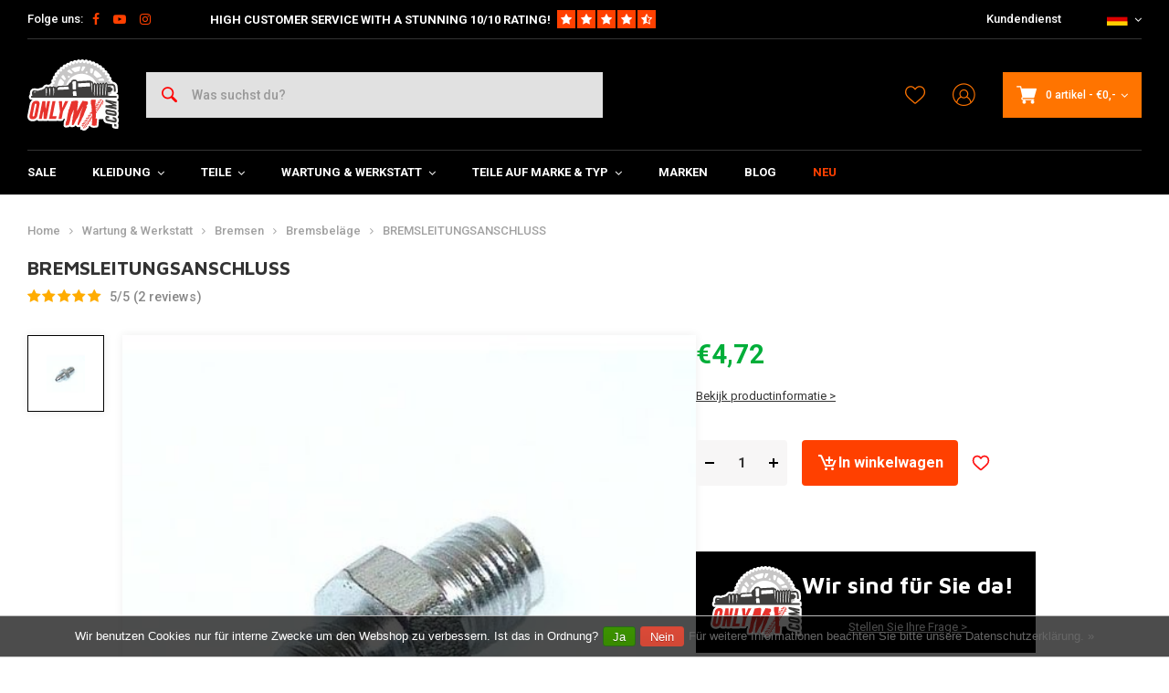

--- FILE ---
content_type: text/html;charset=utf-8
request_url: https://www.onlymx.com/de/bremsleitungsanschluss.html
body_size: 47259
content:
<!DOCTYPE html>
<html lang="de">
  
      
  <head>
  



    
  <meta charset="utf-8"/>
  <meta name="viewport" content="width=device-width, initial-scale=1.0">
  <meta http-equiv="X-UA-Compatible" content="IE=edge,chrome=1">
  
      <title>BREMSLEITUNGSANSCHLUSS kopen bij OnlyMX - For Cross &amp; Supermoto Heroes</title>
  	<meta name="description" content="Koop BREMSLEITUNGSANSCHLUSS voordelig bij OnlyMX - For Cross &amp; Supermoto Heroes. ✓ Persoonlijk advies. ✓ Snelle verzending met PostNL. ✓ 30 dagen bedenktijd!" />
    
    
  		<meta charset="utf-8"/>
<!-- [START] 'blocks/head.rain' -->
<!--

  (c) 2008-2026 Lightspeed Netherlands B.V.
  http://www.lightspeedhq.com
  Generated: 21-01-2026 @ 08:49:13

-->
<link rel="canonical" href="https://www.onlymx.com/de/bremsleitungsanschluss.html"/>
<link rel="alternate" href="https://www.onlymx.com/de/index.rss" type="application/rss+xml" title="Neue Produkte"/>
<link href="https://cdn.webshopapp.com/assets/cookielaw.css?2025-02-20" rel="stylesheet" type="text/css"/>
<meta name="robots" content="noodp,noydir"/>
<meta name="google-site-verification" content="woaAvQHgAmKghBA3IFlRK0f4UE4kMoxklGLEoV8hgKM"/>
<meta name="google-site-verification" content="gzcZtfdOHr5dphiD9k_gIcfMyCF9HOCHTD3xKrkkoLw"/>
<meta property="og:url" content="https://www.onlymx.com/de/bremsleitungsanschluss.html?source=facebook"/>
<meta property="og:site_name" content="OnlyMX - For Cross &amp; Supermoto Heroes"/>
<meta property="og:title" content="BREMSLEITUNGSANSCHLUSS"/>
<meta property="og:description" content="Bremsleitung Anschluss."/>
<meta property="og:image" content="https://cdn.webshopapp.com/shops/216986/files/111687926/bremsleitungsanschluss.jpg"/>
<script>
</script><!-- BOF Google Code for Only MX - Added by GMU - https://gmu.online/ -->
<!-- Global site tag (gtag.js) - Google Ads: "835682231"-->
<script async src="https://www.googletagmanager.com/gtag/js?id=835682231"></script>
<script>
    window.dataLayer = window.dataLayer || [];
    function gtag(){dataLayer.push(arguments);}
    gtag('js', new Date());

    gtag('config', "835682231");
</script>
<!-- EOF Google Code for Only MX - Added by GMU - https://gmu.online/ -->
<script>
</script>
<script>
</script><!-- BOF Google Code for Only MX - Added by GMU - https://gmu.online/ -->
<!-- Global site tag (gtag.js) - Google Ads: "AW-799116845"-->
<script async src="https://www.googletagmanager.com/gtag/js?id=AW-799116845"></script>
<script>
    window.dataLayer = window.dataLayer || [];
    function gtag(){dataLayer.push(arguments);}
    gtag('js', new Date());

    gtag('config', "AW-799116845");
</script>
<!-- EOF Google Code for Only MX - Added by GMU - https://gmu.online/ -->
<script>
</script>
<script>
</script><!-- BOF Google Code for Only MX - Added by GMU - https://gmu.online/ -->
<!-- Global site tag (gtag.js) - Google Ads: "AW-799116845"-->
<script async src="https://www.googletagmanager.com/gtag/js?id=AW-799116845"></script>
<script>
    window.dataLayer = window.dataLayer || [];
    function gtag(){dataLayer.push(arguments);}
    gtag('js', new Date());

    gtag('config', "AW-799116845");
</script>
<!-- EOF Google Code for Only MX - Added by GMU - https://gmu.online/ -->
<script>
</script>
<!--[if lt IE 9]>
<script src="https://cdn.webshopapp.com/assets/html5shiv.js?2025-02-20"></script>
<![endif]-->
<!-- [END] 'blocks/head.rain' -->
      <meta property="og:description" content="Bremsleitung Anschluss."/>
    
  
  
<!-- Google Tag Manager -->
<script>
(function(w,d,s,l,i){w[l]=w[l]||[];w[l].push({'gtm.start':
new Date().getTime(),event:'gtm.js'});var f=d.getElementsByTagName(s)[0],
j=d.createElement(s),dl=l!='dataLayer'?'&l='+l:'';j.async=true;j.src=
'https://www.googletagmanager.com/gtm.js?id='+i+dl;f.parentNode.insertBefore(j,f);
})(window,document,'script','dataLayer','GTM-TPVH3XG');</script>
<!-- End Google Tag Manager -->
  
  
  <meta name="keywords" content="BREMSLEITUNGSANSCHLUSS, Alles für Junior oder Senior und deine Supermoto, Enduro oder MX Maschine. Super Service, Starke Marken  und guten Preis-Leistungsverhältnis!" />
  <meta name="apple-mobile-web-app-capable" content="yes">
  <meta name="apple-mobile-web-app-status-bar-style" content="black">
  <meta property="fb:app_id" content="966242223397117"/>
  <meta name="theme-color" content="#000000" />
  <meta name="pagespeed" content="https://www.erwinhofman.com/">
  
    
  
        
          
  
      <link rel="alternate" hreflang="nl" href="https://www.onlymx.com/nl/go/product/46994705/"></link>
      <link rel="alternate" hreflang="de" href="https://www.onlymx.com/de/go/product/46994705/"></link>
      <link rel="alternate" hreflang="en" href="https://www.onlymx.com/en/go/product/46994705/"></link>
  
  <link rel="shortcut icon" href="https://cdn.webshopapp.com/shops/216986/themes/155429/assets/favicon.ico?20220118121146" type="image/x-icon" />
  <link rel="preconnect" href="https://fonts.gstatic.com" crossorigin />
  <link rel="preload" as="style" href="https://fonts.googleapis.com/css?family=Roboto:300,400,500,600,700,800,900%7CMaven%20Pro:300,400,500,600,700,800,900&display=swap" />
  <link rel="stylesheet" href="https://fonts.googleapis.com/css?family=Roboto:300,400,500,600,700,800,900%7CMaven%20Pro:300,400,500,600,700,800,900&display=swap" media="print" onload="this.media='all'" />  
  
  <link rel="preload" href="https://cdn.webshopapp.com/shops/216986/themes/155429/assets/css-bootstrap.css?2024040210440920201223150452" as="style">
  <link rel="preload" href="https://cdn.webshopapp.com/shops/216986/themes/155429/assets/semantic.css?2024040210440920201223150452" as="style">
  <link rel="preload" href="https://cdn.webshopapp.com/assets/gui-2-0.css?2025-02-20" as="style">
  <link rel="preload" href="https://cdn.webshopapp.com/assets/gui-responsive-2-0.css?2025-02-20" as="style">

  <link rel="stylesheet" href="https://cdn.webshopapp.com/shops/216986/themes/155429/assets/css-bootstrap.css?2024040210440920201223150452" />
  <link rel="stylesheet" href="https://cdn.webshopapp.com/shops/216986/themes/155429/assets/semantic.css?2024040210440920201223150452" />
  <link rel="stylesheet" href="https://cdn.webshopapp.com/assets/gui-2-0.css?2025-02-20" />
  <link rel="stylesheet" href="https://cdn.webshopapp.com/assets/gui-responsive-2-0.css?2025-02-20" />
    
  <link rel="preload" href="https://cdn.webshopapp.com/shops/216986/themes/155429/assets/style-min-2.css?2024040210440920201223150452?1768981753" as="style">
  <link rel="stylesheet" href="https://cdn.webshopapp.com/shops/216986/themes/155429/assets/style-min-2.css?2024040210440920201223150452?1768981753"  />

  <link rel="preload" href="https://cdn.webshopapp.com/shops/216986/themes/155429/assets/settings.css?2024040210440920201223150452?23092024" as="style" onload="this.onload=null;this.rel='stylesheet'">
  <noscript><link rel="stylesheet" href="https://cdn.webshopapp.com/shops/216986/themes/155429/assets/settings.css?2024040210440920201223150452?23092024"></noscript>

  <link rel="preload" href="https://cdn.webshopapp.com/shops/216986/themes/155429/assets/custom.css?202404021044092020122315045220220602" as="style" onload="this.onload=null;this.rel='stylesheet'">
  <noscript><link rel="stylesheet" href="https://cdn.webshopapp.com/shops/216986/themes/155429/assets/custom.css?202404021044092020122315045220220602"></noscript>

  <link rel="preload" href="https://cdn.webshopapp.com/shops/216986/themes/155429/assets/shopmonkey.css?2024040210440920201223150452?1768981753" as="style" onload="this.onload=null;this.rel='stylesheet'">
  <noscript><link rel="stylesheet" href="https://cdn.webshopapp.com/shops/216986/themes/155429/assets/shopmonkey.css?2024040210440920201223150452?1768981753"></noscript>

  <link rel="preload" href="https://cdn.webshopapp.com/shops/216986/themes/155429/assets/header-2025.css?2024040210440920201223150452?1768981753" as="style" onload="this.onload=null;this.rel='stylesheet'">
  <noscript><link rel="stylesheet" href="https://cdn.webshopapp.com/shops/216986/themes/155429/assets/header-2025.css?2024040210440920201223150452?1768981753"></noscript>

  <link rel="preload" href="https://cdn.webshopapp.com/shops/216986/themes/155429/assets/sm-account.css?2024040210440920201223150452?1768981753" as="style" onload="this.onload=null;this.rel='stylesheet'">
  <noscript><link rel="stylesheet" href="https://cdn.webshopapp.com/shops/216986/themes/155429/assets/sm-account.css?2024040210440920201223150452?1768981753"></noscript>

  <link rel="preload" href="https://cdn.webshopapp.com/shops/216986/themes/155429/assets/productpage-2025.css?2024040210440920201223150452?1768981753" as="style" onload="this.onload=null;this.rel='stylesheet'">
  <noscript><link rel="stylesheet" href="https://cdn.webshopapp.com/shops/216986/themes/155429/assets/productpage-2025.css?2024040210440920201223150452?1768981753"></noscript>

  <link rel="preload" href="https://unpkg.com/boxicons@2.1.4/css/boxicons.min.css" as="style" onload="this.onload=null;this.rel='stylesheet'">
  <noscript><link href="https://unpkg.com/boxicons@2.1.4/css/boxicons.min.css" rel="stylesheet"></noscript>

  <link rel="preload" href="https://cdn.webshopapp.com/shops/216986/themes/155429/assets/css-vendor.css?2024040210440920201223150452?20220602-8" as="style" onload="this.onload=null;this.rel='stylesheet'">
  <noscript><link rel="stylesheet" href="https://cdn.webshopapp.com/shops/216986/themes/155429/assets/css-vendor.css?2024040210440920201223150452?20220602-8"></noscript>

  <link rel="preload" href="https://cdn.webshopapp.com/shops/216986/themes/155429/assets/font-awesome-min.css?2024040210440920201223150452" as="style" onload="this.onload=null;this.rel='stylesheet'">
  <noscript><link rel="stylesheet" href="https://cdn.webshopapp.com/shops/216986/themes/155429/assets/font-awesome-min.css?2024040210440920201223150452"></noscript>
  
  
  
        <!-- head-jquery-gui -->
  <script src="https://cdn.webshopapp.com/shops/216986/themes/155429/assets/js-jquery-2-0-1.js?2024040210440920201223150452"></script>
  <script src="https://cdn.webshopapp.com/assets/jquery-ui-1-10-1.js?2025-02-20"></script>
      <script>
    /*
 * jQuery deprecated live method
 */
if (typeof $.prototype.live == "undefined")
{
    jQuery.fn.extend({
        live: function( types, data, fn ) {
            jQuery( this.context ).on( types, this.selector, data, fn );
            return this;
        }
    });
}
  </script>
  <script src="https://cdn.webshopapp.com/assets/gui.js?2025-02-20"></script>
	<script src="https://cdn.webshopapp.com/assets/gui-responsive-2-0.js?2025-02-20"></script>    
    
  
    
    
</head>  
        
  <body class=" shop-216986 has-float-header"><!-- Google Tag Manager (noscript) --><noscript><iframe src="https://www.googletagmanager.com/ns.html?id=GTM-TPVH3XG"
height="0" width="0" style="display:none;visibility:hidden"></iframe></noscript><!-- End Google Tag Manager (noscript) --><div class="mobile-menu-overlay menu "></div><div class="mobile-menu cart hidden-lg "><div class="mobile-menu-inner"><ul class="sub-menu"><li><a class="accent-color" href="https://www.onlymx.com/de/account/"><i class="icon icon-account-alt before"></i>Login/Account</a></li></ul><ul class="main-links"><li class=""><a class="normal-link " href="https://www.onlymx.com/de/sale/">SALE</a></li><li class=""><a class="normal-link " href="https://www.onlymx.com/de/kleidung/">Kleidung</a><span class="more-cats"><i class="fa fa-angle-right"></i></span><ul class=""><li class=""><noscript><img src="https://cdn.webshopapp.com/shops/216986/files/233013552/100x100x2/helme.jpg" alt="Helme"  width="90" height="90" /></noscript><a class="normal-link" href="https://www.onlymx.com/de/kleidung/helme/">Helme</a><span class="more-cats"><i class="fa fa-angle-right"></i></span><ul class=""><li class=""><a class="normal-link" href="https://www.onlymx.com/de/kleidung/helme/arai/">Arai</a></li><li class=""><a class="normal-link" href="https://www.onlymx.com/de/kleidung/helme/ls2/">LS2</a></li><li class=""><a class="normal-link" href="https://www.onlymx.com/de/kleidung/helme/glocke/">Glocke</a></li><li class=""><a class="normal-link" href="https://www.onlymx.com/de/kleidung/helme/icon/">Icon</a></li><li class=""><a class="normal-link" href="https://www.onlymx.com/de/kleidung/helme/thor/">Thor</a></li><li class=""><a class="normal-link" href="https://www.onlymx.com/de/kleidung/helme/moose-racing/">Moose Racing</a></li><li class=""><a class="normal-link" href="https://www.onlymx.com/de/kleidung/helme/mt-helmets/">MT helmets</a></li><li class=""><a class="normal-link" href="https://www.onlymx.com/de/kleidung/helme/alpinestars/">Alpinestars</a></li></ul></li><li class=""><noscript><img src="https://cdn.webshopapp.com/shops/216986/files/272452390/100x100x2/schutzbrillen-zubehoer.jpg" alt="Schutzbrillen &amp; Zubehör"  width="90" height="90" /></noscript><a class="normal-link" href="https://www.onlymx.com/de/kleidung/schutzbrillen-zubehoer/">Schutzbrillen &amp; Zubehör</a><span class="more-cats"><i class="fa fa-angle-right"></i></span><ul class=""><li class=""><a class="normal-link" href="https://www.onlymx.com/de/kleidung/schutzbrillen-zubehoer/brille/">Brille</a></li><li class=""><a class="normal-link" href="https://www.onlymx.com/de/kleidung/schutzbrillen-zubehoer/accessoires/">Accessoires</a></li></ul></li><li class=""><noscript><img src="https://cdn.webshopapp.com/shops/216986/files/233052528/100x100x2/shirts.jpg" alt="Shirts"  width="90" height="90" /></noscript><a class="normal-link" href="https://www.onlymx.com/de/kleidung/shirts/">Shirts</a><span class="more-cats"><i class="fa fa-angle-right"></i></span><ul class=""><li class=""><a class="normal-link" href="https://www.onlymx.com/de/kleidung/shirts/thor/">Thor</a></li><li class=""><a class="normal-link" href="https://www.onlymx.com/de/kleidung/shirts/alpinestars/">Alpinestars</a></li><li class=""><a class="normal-link" href="https://www.onlymx.com/de/kleidung/shirts/moose-racing/">Moose Racing</a></li></ul></li><li class=""><noscript><img src="https://cdn.webshopapp.com/shops/216986/files/233078805/100x100x2/hose.jpg" alt="Hose"  width="90" height="90" /></noscript><a class="normal-link" href="https://www.onlymx.com/de/kleidung/hose/">Hose</a><span class="more-cats"><i class="fa fa-angle-right"></i></span><ul class=""><li class=""><a class="normal-link" href="https://www.onlymx.com/de/kleidung/hose/fasthouse/">Fasthouse</a></li><li class=""><a class="normal-link" href="https://www.onlymx.com/de/kleidung/hose/thor/">Thor</a></li><li class=""><a class="normal-link" href="https://www.onlymx.com/de/kleidung/hose/alpinestars/">Alpinestars</a></li><li class=""><a class="normal-link" href="https://www.onlymx.com/de/kleidung/hose/moose-racing/">Moose Racing</a></li></ul></li><li class=""><noscript><img src="https://cdn.webshopapp.com/shops/216986/files/204667217/100x100x2/handschuhe.jpg" alt="Handschuhe"  width="90" height="90" /></noscript><a class="normal-link" href="https://www.onlymx.com/de/kleidung/handschuhe/">Handschuhe</a><span class="more-cats"><i class="fa fa-angle-right"></i></span><ul class=""><li class=""><a class="normal-link" href="https://www.onlymx.com/de/kleidung/handschuhe/100/">100%</a></li><li class=""><a class="normal-link" href="https://www.onlymx.com/de/kleidung/handschuhe/thor/">Thor</a></li></ul></li><li class=""><noscript><img src="https://cdn.webshopapp.com/shops/216986/files/194409806/100x100x2/stiefel.jpg" alt="Stiefel"  width="90" height="90" /></noscript><a class="normal-link" href="https://www.onlymx.com/de/kleidung/stiefel/">Stiefel</a><span class="more-cats"><i class="fa fa-angle-right"></i></span><ul class=""><li class=""><a class="normal-link" href="https://www.onlymx.com/de/kleidung/stiefel/thor/">Thor</a></li><li class=""><a class="normal-link" href="https://www.onlymx.com/de/kleidung/stiefel/alpinestars/">Alpinestars</a></li><li class=""><a class="normal-link" href="https://www.onlymx.com/de/kleidung/stiefel/moose-racing/">Moose Racing</a></li></ul></li><li class=""><noscript><img src="https://cdn.webshopapp.com/shops/216986/files/193295015/100x100x2/enduro-adventure-kleidung.jpg" alt="Enduro / Adventure Kleidung"  width="90" height="90" /></noscript><a class="normal-link" href="https://www.onlymx.com/de/kleidung/enduro-adventure-kleidung/">Enduro / Adventure Kleidung</a><span class="more-cats"><i class="fa fa-angle-right"></i></span><ul class=""><li class=""><a class="normal-link" href="https://www.onlymx.com/de/kleidung/enduro-adventure-kleidung/jacke-bodywarmers/">Jacke &amp; Bodywarmers</a></li><li class=""><a class="normal-link" href="https://www.onlymx.com/de/kleidung/enduro-adventure-kleidung/taschen-trinksysteme/">Taschen &amp; Trinksysteme</a></li></ul></li><li class=""><noscript><img src="https://cdn.webshopapp.com/shops/216986/files/116883146/100x100x2/unterwaesche.jpg" alt="Unterwäsche"  width="90" height="90" /></noscript><a class="normal-link" href="https://www.onlymx.com/de/kleidung/unterwaesche/">Unterwäsche</a></li><li class=""><noscript><img src="https://cdn.webshopapp.com/shops/216986/files/109853333/100x100x2/schutz.jpg" alt="Schutz"  width="90" height="90" /></noscript><a class="normal-link" href="https://www.onlymx.com/de/kleidung/schutz/">Schutz</a><span class="more-cats"><i class="fa fa-angle-right"></i></span><ul class=""><li class=""><a class="normal-link" href="https://www.onlymx.com/de/kleidung/schutz/body-armor/">Body Armor</a></li><li class=""><a class="normal-link" href="https://www.onlymx.com/de/kleidung/schutz/nackenschutz/">Nackenschutz</a></li><li class=""><a class="normal-link" href="https://www.onlymx.com/de/kleidung/schutz/knieschutz/">Knieschutz</a></li><li class=""><a class="normal-link" href="https://www.onlymx.com/de/kleidung/schutz/handgelenk-arm-schutz/">Handgelenk &amp; Arm Schutz</a></li><li class=""><a class="normal-link" href="https://www.onlymx.com/de/kleidung/schutz/unterwaesche/">Unterwäsche</a></li></ul></li><li class=""><noscript><img src="https://cdn.webshopapp.com/shops/216986/files/195941990/100x100x2/casual.jpg" alt="Casual"  width="90" height="90" /></noscript><a class="normal-link" href="https://www.onlymx.com/de/kleidung/casual/">Casual</a><span class="more-cats"><i class="fa fa-angle-right"></i></span><ul class=""><li class=""><a class="normal-link" href="https://www.onlymx.com/de/kleidung/casual/kappen-muetzen/">Kappen / Mützen</a></li><li class=""><a class="normal-link" href="https://www.onlymx.com/de/kleidung/casual/hoodies-pullover/">Hoodies / Pullover</a></li><li class=""><a class="normal-link" href="https://www.onlymx.com/de/kleidung/casual/t-shirts-hemden/">T-Shirts &amp; Hemden</a></li></ul></li><li class=""><noscript><img src="https://cdn.webshopapp.com/shops/216986/files/111728384/100x100x2/kids.jpg" alt="Kids"  width="90" height="90" /></noscript><a class="normal-link" href="https://www.onlymx.com/de/kleidung/kids/">Kids</a><span class="more-cats"><i class="fa fa-angle-right"></i></span><ul class=""><li class=""><a class="normal-link" href="https://www.onlymx.com/de/kleidung/kids/hose/">Hose</a></li><li class=""><a class="normal-link" href="https://www.onlymx.com/de/kleidung/kids/schutz/">Schutz</a></li><li class=""><a class="normal-link" href="https://www.onlymx.com/de/kleidung/kids/shirts/">Shirts</a></li></ul></li><li class=""><noscript><img src="https://cdn.webshopapp.com/shops/216986/files/109849487/100x100x2/sonstige.jpg" alt="Sonstige"  width="90" height="90" /></noscript><a class="normal-link" href="https://www.onlymx.com/de/kleidung/sonstige/">Sonstige</a></li></ul></li><li class=""><a class="normal-link " href="https://www.onlymx.com/de/teile/">Teile</a><span class="more-cats"><i class="fa fa-angle-right"></i></span><ul class=""><li class=""><noscript><img src="https://cdn.webshopapp.com/shops/216986/files/202118090/100x100x2/elektrik.jpg" alt="EleKtrik"  width="90" height="90" /></noscript><a class="normal-link" href="https://www.onlymx.com/de/teile/elektrik/">EleKtrik</a><span class="more-cats"><i class="fa fa-angle-right"></i></span><ul class=""><li class=""><a class="normal-link" href="https://www.onlymx.com/de/teile/elektrik/zuendkerzen/">Zündkerzen</a></li><li class=""><a class="normal-link" href="https://www.onlymx.com/de/teile/elektrik/zuendkerzenstecker-kabel/">Zündkerzenstecker &amp; Kabel</a></li><li class=""><a class="normal-link" href="https://www.onlymx.com/de/teile/elektrik/ecu-cdi-units/">ECU/CDI units</a></li><li class=""><a class="normal-link" href="https://www.onlymx.com/de/teile/elektrik/batterie/">Batterie</a></li><li class=""><a class="normal-link" href="https://www.onlymx.com/de/teile/elektrik/anlasser/">Anlasser</a></li><li class=""><a class="normal-link" href="https://www.onlymx.com/de/teile/elektrik/betriebsstundenzaehler/">Betriebsstundenzähler</a></li><li class=""><a class="normal-link" href="https://www.onlymx.com/de/teile/elektrik/instrumente-speedos-tachos/">Instrumente /Speedos / Tachos</a></li><li class=""><a class="normal-link" href="https://www.onlymx.com/de/teile/elektrik/rueckleuchten/">Rückleuchten</a></li><li class=""><a class="normal-link" href="https://www.onlymx.com/de/teile/elektrik/blinker/">Blinker</a></li><li class=""><a class="normal-link" href="https://www.onlymx.com/de/teile/elektrik/schalter/">Schalter</a></li><li class=""><a class="normal-link" href="https://www.onlymx.com/de/teile/elektrik/kill-switch/">Kill Switch</a></li><li class=""><a class="normal-link" href="https://www.onlymx.com/de/teile/elektrik/scheinwerfer/">Scheinwerfer</a></li><li class=""><a class="normal-link" href="https://www.onlymx.com/de/teile/elektrik/gluehbirnen/">Glühbirnen</a></li><li class=""><a class="normal-link" href="https://www.onlymx.com/de/teile/elektrik/gleichrichter/">Gleichrichter</a></li><li class=""><a class="normal-link" href="https://www.onlymx.com/de/teile/elektrik/entzuendung/">Entzündung</a></li><li class=""><a class="normal-link" href="https://www.onlymx.com/de/teile/elektrik/starter-anlasser-solenoid/">Starter / Anlasser Solenoid</a></li><li class=""><a class="normal-link" href="https://www.onlymx.com/de/teile/elektrik/sonstige/">Sonstige</a></li><li class=""><a class="normal-link" href="https://www.onlymx.com/de/teile/elektrik/beleuchtung/">Beleuchtung</a></li><li class=""><a class="normal-link" href="https://www.onlymx.com/de/teile/elektrik/kabel-baum/">Kabel Baum</a></li><li class=""><a class="normal-link" href="https://www.onlymx.com/de/teile/elektrik/relais-widerstnde/">Relais / Widerst√§nde</a></li></ul></li><li class=""><noscript><img src="https://cdn.webshopapp.com/shops/216986/files/201993494/100x100x2/suspension-stossdaempfer.jpg" alt="Suspension &amp; Stoßdämpfer"  width="90" height="90" /></noscript><a class="normal-link" href="https://www.onlymx.com/de/teile/suspension-stossdaempfer/">Suspension &amp; Stoßdämpfer</a><span class="more-cats"><i class="fa fa-angle-right"></i></span><ul class=""><li class=""><a class="normal-link" href="https://www.onlymx.com/de/teile/suspension-stossdaempfer/federung-hinten/">Federung Hinten</a></li><li class=""><a class="normal-link" href="https://www.onlymx.com/de/teile/suspension-stossdaempfer/stossdaempfer-federn/">Stoßdämpfer Federn</a></li><li class=""><a class="normal-link" href="https://www.onlymx.com/de/teile/suspension-stossdaempfer/gabelholme/">Gabelholme</a></li><li class=""><a class="normal-link" href="https://www.onlymx.com/de/teile/suspension-stossdaempfer/gabelbruecken/">Gabelbrücken</a></li></ul></li><li class=""><noscript><img src="https://cdn.webshopapp.com/shops/216986/files/131613356/100x100x2/lenker-zubehoer.jpg" alt="Lenker &amp; Zubehör"  width="90" height="90" /></noscript><a class="normal-link" href="https://www.onlymx.com/de/teile/lenker-zubehoer/">Lenker &amp; Zubehör</a><span class="more-cats"><i class="fa fa-angle-right"></i></span><ul class=""><li class=""><a class="normal-link" href="https://www.onlymx.com/de/teile/lenker-zubehoer/lenker/">Lenker</a></li><li class=""><a class="normal-link" href="https://www.onlymx.com/de/teile/lenker-zubehoer/risers/">Risers</a></li><li class=""><a class="normal-link" href="https://www.onlymx.com/de/teile/lenker-zubehoer/handschuetzer/">Handschützer</a></li><li class=""><a class="normal-link" href="https://www.onlymx.com/de/teile/lenker-zubehoer/gasgriff/">Gasgriff</a></li><li class=""><a class="normal-link" href="https://www.onlymx.com/de/teile/lenker-zubehoer/griffset/">Griffset</a></li><li class=""><a class="normal-link" href="https://www.onlymx.com/de/teile/lenker-zubehoer/spiegel/">Spiegel</a></li></ul></li><li class=""><noscript><img src="https://cdn.webshopapp.com/shops/216986/files/110146298/100x100x2/auspuff.jpg" alt="Auspuff"  width="90" height="90" /></noscript><a class="normal-link" href="https://www.onlymx.com/de/teile/auspuff/">Auspuff</a><span class="more-cats"><i class="fa fa-angle-right"></i></span><ul class=""><li class=""><a class="normal-link" href="https://www.onlymx.com/de/teile/auspuff/2-takt/">2-Takt</a></li><li class=""><a class="normal-link" href="https://www.onlymx.com/de/teile/auspuff/4-takt/">4-Takt</a></li><li class=""><a class="normal-link" href="https://www.onlymx.com/de/teile/auspuff/zubehoer-ersatzteile-auspuff/">Zubehör &amp; Ersatzteile Auspuff</a></li></ul></li><li class=""><noscript><img src="https://cdn.webshopapp.com/shops/216986/files/110656868/100x100x2/plastik-und-aufkleber-satz.jpg" alt="Plastik und Aufkleber Satz"  width="90" height="90" /></noscript><a class="normal-link" href="https://www.onlymx.com/de/teile/plastik-und-aufkleber-satz/">Plastik und Aufkleber Satz</a><span class="more-cats"><i class="fa fa-angle-right"></i></span><ul class=""><li class=""><a class="normal-link" href="https://www.onlymx.com/de/teile/plastik-und-aufkleber-satz/plastic-set/">Plastic Set</a></li><li class=""><a class="normal-link" href="https://www.onlymx.com/de/teile/plastik-und-aufkleber-satz/aufkleber/">Aufkleber</a></li><li class=""><a class="normal-link" href="https://www.onlymx.com/de/teile/plastik-und-aufkleber-satz/gabelschuetzer/">Gabelschützer</a></li><li class=""><a class="normal-link" href="https://www.onlymx.com/de/teile/plastik-und-aufkleber-satz/achse-schuetzer/">Achse Schützer</a></li><li class=""><a class="normal-link" href="https://www.onlymx.com/de/teile/plastik-und-aufkleber-satz/schraubensaetze/">Schraubensätze</a></li><li class=""><a class="normal-link" href="https://www.onlymx.com/de/teile/plastik-und-aufkleber-satz/front-schienwerfer-nummerntafel/">Front Schienwerfer / Nummerntafel</a></li><li class=""><a class="normal-link" href="https://www.onlymx.com/de/teile/plastik-und-aufkleber-satz/motorschutz-skid-plate/">Motorschutz / Skid Plate</a></li><li class=""><a class="normal-link" href="https://www.onlymx.com/de/teile/plastik-und-aufkleber-satz/kuehlerschutz/">Kühlerschutz</a></li><li class=""><a class="normal-link" href="https://www.onlymx.com/de/teile/plastik-und-aufkleber-satz/tank-tankdeckel/">Tank &amp; Tankdeckel</a></li><li class=""><a class="normal-link" href="https://www.onlymx.com/de/teile/plastik-und-aufkleber-satz/rahmenprotektoren/">Rahmenprotektoren</a></li><li class=""><a class="normal-link" href="https://www.onlymx.com/de/teile/plastik-und-aufkleber-satz/kotfluegel-vorne/">Kotflügel Vorne</a></li><li class=""><a class="normal-link" href="https://www.onlymx.com/de/teile/plastik-und-aufkleber-satz/sonstige/">Sonstige</a></li><li class=""><a class="normal-link" href="https://www.onlymx.com/de/teile/plastik-und-aufkleber-satz/kettenfuehrungen/">Kettenführungen</a></li></ul></li><li class=""><noscript><img src="https://cdn.webshopapp.com/shops/216986/files/193252019/100x100x2/motorblock.jpg" alt="Motorblock"  width="90" height="90" /></noscript><a class="normal-link" href="https://www.onlymx.com/de/teile/motorblock/">Motorblock</a><span class="more-cats"><i class="fa fa-angle-right"></i></span><ul class=""><li class=""><a class="normal-link" href="https://www.onlymx.com/de/teile/motorblock/kupplung/">Kupplung</a></li><li class=""><a class="normal-link" href="https://www.onlymx.com/de/teile/motorblock/membran/">Membran</a></li><li class=""><a class="normal-link" href="https://www.onlymx.com/de/teile/motorblock/zylinder-kolben-kits/">Zylinder / Kolben (Kits)</a></li><li class=""><a class="normal-link" href="https://www.onlymx.com/de/teile/motorblock/kupplungsdeckel/">Kupplungsdeckel</a></li><li class=""><a class="normal-link" href="https://www.onlymx.com/de/teile/motorblock/zylinderkopf/">Zylinderkopf</a></li></ul></li><li class=""><noscript><img src="https://cdn.webshopapp.com/shops/216986/files/227695373/100x100x2/kuehlsystem.jpg" alt="Kühlsystem"  width="90" height="90" /></noscript><a class="normal-link" href="https://www.onlymx.com/de/teile/kuehlsystem/">Kühlsystem</a><span class="more-cats"><i class="fa fa-angle-right"></i></span><ul class=""><li class=""><a class="normal-link" href="https://www.onlymx.com/de/teile/kuehlsystem/kuehler/">Kühler</a></li><li class=""><a class="normal-link" href="https://www.onlymx.com/de/teile/kuehlsystem/kuehlerschutz/">Kühlerschutz</a></li><li class=""><a class="normal-link" href="https://www.onlymx.com/de/teile/kuehlsystem/zubehoer/">Zubehör</a></li><li class=""><a class="normal-link" href="https://www.onlymx.com/de/teile/kuehlsystem/kuehlmittel/">Kühlmittel</a></li></ul></li><li class=""><noscript><img src="https://cdn.webshopapp.com/shops/216986/files/114724802/100x100x2/vergaser-zubehoer.jpg" alt="Vergaser &amp; Zubehör"  width="90" height="90" /></noscript><a class="normal-link" href="https://www.onlymx.com/de/teile/vergaser-zubehoer/">Vergaser &amp; Zubehör</a><span class="more-cats"><i class="fa fa-angle-right"></i></span><ul class=""><li class=""><a class="normal-link" href="https://www.onlymx.com/de/teile/vergaser-zubehoer/benzinschlauch/">Benzinschlauch</a></li><li class=""><a class="normal-link" href="https://www.onlymx.com/de/teile/vergaser-zubehoer/hauptduese/">Hauptdüse</a></li><li class=""><a class="normal-link" href="https://www.onlymx.com/de/teile/vergaser-zubehoer/vergaser/">Vergaser</a></li><li class=""><a class="normal-link" href="https://www.onlymx.com/de/teile/vergaser-zubehoer/vergaser-reparatursatz-jet-kits/">Vergaser Reparatursatz &amp; Jet kits</a></li><li class=""><a class="normal-link" href="https://www.onlymx.com/de/teile/vergaser-zubehoer/zubehoer-und-werkzeuge/">Zubehör und Werkzeuge</a></li></ul></li><li class=""><noscript><img src="https://cdn.webshopapp.com/shops/216986/files/267964430/100x100x2/fussrasten-und-pedale.jpg" alt="Fußrasten und Pedale"  width="90" height="90" /></noscript><a class="normal-link" href="https://www.onlymx.com/de/teile/fussrasten-und-pedale/">Fußrasten und Pedale</a><span class="more-cats"><i class="fa fa-angle-right"></i></span><ul class=""><li class=""><a class="normal-link" href="https://www.onlymx.com/de/teile/fussrasten-und-pedale/schalthebel/">Schalthebel</a></li><li class=""><a class="normal-link" href="https://www.onlymx.com/de/teile/fussrasten-und-pedale/seitenstaender/">Seitenständer</a></li><li class=""><a class="normal-link" href="https://www.onlymx.com/de/teile/fussrasten-und-pedale/bremspedal/">Bremspedal</a></li><li class=""><a class="normal-link" href="https://www.onlymx.com/de/teile/fussrasten-und-pedale/fussrasten/">Fussrasten</a></li></ul></li><li class=""><noscript><img src="https://cdn.webshopapp.com/shops/216986/files/112111871/100x100x2/sitzbaenke-und-sitzbankueberzuege.jpg" alt="Sitzbänke und Sitzbanküberzüge"  width="90" height="90" /></noscript><a class="normal-link" href="https://www.onlymx.com/de/teile/sitzbaenke-und-sitzbankueberzuege/">Sitzbänke und Sitzbanküberzüge</a><span class="more-cats"><i class="fa fa-angle-right"></i></span><ul class=""><li class=""><a class="normal-link" href="https://www.onlymx.com/de/teile/sitzbaenke-und-sitzbankueberzuege/saettel-komplett/">Sättel komplett</a></li><li class=""><a class="normal-link" href="https://www.onlymx.com/de/teile/sitzbaenke-und-sitzbankueberzuege/covers-bekleidung/">Covers &amp; bekleidung</a></li><li class=""><a class="normal-link" href="https://www.onlymx.com/de/teile/sitzbaenke-und-sitzbankueberzuege/sitzschaumstoff/">Sitzschaumstoff</a></li></ul></li><li class=""><noscript><img src="https://cdn.webshopapp.com/shops/216986/files/267995108/100x100x2/felgen-komplettraeder.jpg" alt="Felgen &amp; Kompletträder"  width="90" height="90" /></noscript><a class="normal-link" href="https://www.onlymx.com/de/teile/felgen-komplettraeder/">Felgen &amp; Kompletträder</a><span class="more-cats"><i class="fa fa-angle-right"></i></span><ul class=""><li class=""><a class="normal-link" href="https://www.onlymx.com/de/teile/felgen-komplettraeder/felgen-komplettraeder/">Felgen &amp; Kompletträder</a></li><li class=""><a class="normal-link" href="https://www.onlymx.com/de/teile/felgen-komplettraeder/radlager-buchsen/">Radlager &amp; Buchsen</a></li><li class=""><a class="normal-link" href="https://www.onlymx.com/de/teile/felgen-komplettraeder/klemmen-baender-etc/">Klemmen, Bänder etc.</a></li></ul></li><li class=""><noscript><img src="https://cdn.webshopapp.com/shops/216986/files/269230055/100x100x2/special-parts.jpg" alt="Special Parts"  width="90" height="90" /></noscript><a class="normal-link" href="https://www.onlymx.com/de/teile/special-parts/">Special Parts</a><span class="more-cats"><i class="fa fa-angle-right"></i></span><ul class=""><li class=""><a class="normal-link" href="https://www.onlymx.com/de/teile/special-parts/carbon-teile/">Carbon Teile</a></li><li class=""><a class="normal-link" href="https://www.onlymx.com/de/teile/special-parts/titanium-parts/">Titanium Parts</a></li></ul></li><li class=""><noscript><img src="https://cdn.webshopapp.com/shops/216986/files/239927918/100x100x2/supermofools-teile.jpg" alt="Supermofools Teile"  width="90" height="90" /></noscript><a class="normal-link" href="https://www.onlymx.com/de/teile/supermofools-teile/">Supermofools Teile</a><span class="more-cats"><i class="fa fa-angle-right"></i></span><ul class=""><li class=""><a class="normal-link" href="https://www.onlymx.com/de/teile/supermofools-teile/decals/">Decals</a></li><li class=""><a class="normal-link" href="https://www.onlymx.com/de/teile/supermofools-teile/plasticset/">Plasticset</a></li><li class=""><a class="normal-link" href="https://www.onlymx.com/de/teile/supermofools-teile/kleidung-merch/">Kleidung / Merch</a></li><li class=""><a class="normal-link" href="https://www.onlymx.com/de/teile/supermofools-teile/brille-goggles/">Brille / Goggles</a></li><li class=""><a class="normal-link" href="https://www.onlymx.com/de/teile/supermofools-teile/bike-parts/">Bike Parts</a></li></ul></li><li class=""><noscript><img src="https://cdn.webshopapp.com/shops/216986/themes/155429/assets/cat-icon-subnav.png?2024040210440920201223150452" alt="Schalter / Armaturen"  width="90" height="90" /></noscript><a class="normal-link" href="https://www.onlymx.com/de/teile/schalter-armaturen/">Schalter / Armaturen</a></li></ul></li><li class=""><a class="normal-link " href="https://www.onlymx.com/de/wartung-werkstatt/">Wartung &amp; Werkstatt</a><span class="more-cats"><i class="fa fa-angle-right"></i></span><ul class=""><li class=""><noscript><img src="https://cdn.webshopapp.com/shops/216986/files/130369973/100x100x2/filter.jpg" alt="Filter"  width="90" height="90" /></noscript><a class="normal-link" href="https://www.onlymx.com/de/wartung-werkstatt/filter/">Filter</a><span class="more-cats"><i class="fa fa-angle-right"></i></span><ul class=""><li class=""><a class="normal-link" href="https://www.onlymx.com/de/wartung-werkstatt/filter/oelfilter/">Ölfilter</a></li><li class=""><a class="normal-link" href="https://www.onlymx.com/de/wartung-werkstatt/filter/luftfilter/">Luftfilter</a></li><li class=""><a class="normal-link" href="https://www.onlymx.com/de/wartung-werkstatt/filter/luftfilter-oel/">Luftfilter Öl</a></li><li class=""><a class="normal-link" href="https://www.onlymx.com/de/wartung-werkstatt/filter/reinigers/">Reinigers</a></li><li class=""><a class="normal-link" href="https://www.onlymx.com/de/wartung-werkstatt/filter/kraftstofffilter/">Kraftstofffilter</a></li><li class=""><a class="normal-link" href="https://www.onlymx.com/de/wartung-werkstatt/filter/motorentlueftungsfilter/">Motorentlüftungsfilter</a></li></ul></li><li class=""><noscript><img src="https://cdn.webshopapp.com/shops/216986/files/110660294/100x100x2/reifen-zubehoer.jpg" alt="Reifen &amp; Zubehör"  width="90" height="90" /></noscript><a class="normal-link" href="https://www.onlymx.com/de/wartung-werkstatt/reifen-zubehoer/">Reifen &amp; Zubehör</a><span class="more-cats"><i class="fa fa-angle-right"></i></span><ul class=""><li class=""><a class="normal-link" href="https://www.onlymx.com/de/wartung-werkstatt/reifen-zubehoer/cross-enduro/">Cross / Enduro</a></li><li class=""><a class="normal-link" href="https://www.onlymx.com/de/wartung-werkstatt/reifen-zubehoer/supermotard/">Supermotard</a></li><li class=""><a class="normal-link" href="https://www.onlymx.com/de/wartung-werkstatt/reifen-zubehoer/innenrohre/">Innenrohre</a></li><li class=""><a class="normal-link" href="https://www.onlymx.com/de/wartung-werkstatt/reifen-zubehoer/schaum-tubliss/">Schaum / Tubliss</a></li><li class=""><a class="normal-link" href="https://www.onlymx.com/de/wartung-werkstatt/reifen-zubehoer/reifenhalter/">Reifenhalter</a></li></ul></li><li class=""><noscript><img src="https://cdn.webshopapp.com/shops/216986/files/201972155/100x100x2/oel-und-fluessigkeiten.jpg" alt="Öl und Flüssigkeiten"  width="90" height="90" /></noscript><a class="normal-link" href="https://www.onlymx.com/de/wartung-werkstatt/oel-und-fluessigkeiten/">Öl und Flüssigkeiten</a></li><li class=""><noscript><img src="https://cdn.webshopapp.com/shops/216986/files/110159810/100x100x2/kettensaetze-zubehoer.jpg" alt="Kettensätze &amp; Zubehör"  width="90" height="90" /></noscript><a class="normal-link" href="https://www.onlymx.com/de/wartung-werkstatt/kettensaetze-zubehoer/">Kettensätze &amp; Zubehör</a><span class="more-cats"><i class="fa fa-angle-right"></i></span><ul class=""><li class=""><a class="normal-link" href="https://www.onlymx.com/de/wartung-werkstatt/kettensaetze-zubehoer/kettenraeder/">Kettenräder</a></li><li class=""><a class="normal-link" href="https://www.onlymx.com/de/wartung-werkstatt/kettensaetze-zubehoer/ritzel/">Ritzel</a></li><li class=""><a class="normal-link" href="https://www.onlymx.com/de/wartung-werkstatt/kettensaetze-zubehoer/kette/">Kette</a></li><li class=""><a class="normal-link" href="https://www.onlymx.com/de/wartung-werkstatt/kettensaetze-zubehoer/verschleissteile/">Verschleißteile</a></li><li class=""><a class="normal-link" href="https://www.onlymx.com/de/wartung-werkstatt/kettensaetze-zubehoer/kettenschloesser/">Kettenschlösser</a></li><li class=""><a class="normal-link" href="https://www.onlymx.com/de/wartung-werkstatt/kettensaetze-zubehoer/kettensaetze/">Kettensätze</a></li><li class=""><a class="normal-link" href="https://www.onlymx.com/de/wartung-werkstatt/kettensaetze-zubehoer/sonstige/">Sonstige</a></li></ul></li><li class=""><noscript><img src="https://cdn.webshopapp.com/shops/216986/files/110657849/100x100x2/bremsen.jpg" alt="Bremsen"  width="90" height="90" /></noscript><a class="normal-link" href="https://www.onlymx.com/de/wartung-werkstatt/bremsen/">Bremsen</a><span class="more-cats"><i class="fa fa-angle-right"></i></span><ul class=""><li class=""><a class="normal-link" href="https://www.onlymx.com/de/wartung-werkstatt/bremsen/bremsbelaege/">Bremsbeläge</a></li><li class=""><a class="normal-link" href="https://www.onlymx.com/de/wartung-werkstatt/bremsen/bremshebel/">Bremshebel</a></li><li class=""><a class="normal-link" href="https://www.onlymx.com/de/wartung-werkstatt/bremsen/kupplung/">Kupplung</a></li><li class=""><a class="normal-link" href="https://www.onlymx.com/de/wartung-werkstatt/bremsen/bremsscheiben/">Bremsscheiben</a></li><li class=""><a class="normal-link" href="https://www.onlymx.com/de/wartung-werkstatt/bremsen/zuege/">Züge</a></li><li class=""><a class="normal-link" href="https://www.onlymx.com/de/wartung-werkstatt/bremsen/bremsfluessigkeit/">Bremsflüssigkeit</a></li><li class=""><a class="normal-link" href="https://www.onlymx.com/de/wartung-werkstatt/bremsen/bremsleitungen/">Bremsleitungen</a></li><li class=""><a class="normal-link" href="https://www.onlymx.com/de/wartung-werkstatt/bremsen/reparatursatz/">Reparatursatz</a></li><li class=""><a class="normal-link" href="https://www.onlymx.com/de/wartung-werkstatt/bremsen/bremspedale/">Bremspedale</a></li><li class=""><a class="normal-link" href="https://www.onlymx.com/de/wartung-werkstatt/bremsen/hauptbremszylinder/">Hauptbremszylinder</a></li><li class=""><a class="normal-link" href="https://www.onlymx.com/de/wartung-werkstatt/bremsen/banjo-sensoren/">Banjo &amp; Sensoren</a></li><li class=""><a class="normal-link" href="https://www.onlymx.com/de/wartung-werkstatt/bremsen/sonstige/">Sonstige</a></li><li class=""><a class="normal-link" href="https://www.onlymx.com/de/wartung-werkstatt/bremsen/big-brake-kits/">Big Brake kits</a></li></ul></li><li class=""><noscript><img src="https://cdn.webshopapp.com/shops/216986/files/112117433/100x100x2/werkzeug-werkstatt.jpg" alt="Werkzeug &amp; Werkstatt"  width="90" height="90" /></noscript><a class="normal-link" href="https://www.onlymx.com/de/wartung-werkstatt/werkzeug-werkstatt/">Werkzeug &amp; Werkstatt</a><span class="more-cats"><i class="fa fa-angle-right"></i></span><ul class=""><li class=""><a class="normal-link" href="https://www.onlymx.com/de/wartung-werkstatt/werkzeug-werkstatt/bohrer-sets/">Bohrer (Sets)</a></li><li class=""><a class="normal-link" href="https://www.onlymx.com/de/wartung-werkstatt/werkzeug-werkstatt/schrauben-und-muttern/">Schrauben und Muttern</a></li><li class=""><a class="normal-link" href="https://www.onlymx.com/de/wartung-werkstatt/werkzeug-werkstatt/steckschluesseleinsaetze-schluessel/">Steckschlüsseleinsätze &amp; Schlüssel</a></li><li class=""><a class="normal-link" href="https://www.onlymx.com/de/wartung-werkstatt/werkzeug-werkstatt/elektrisch/">Elektrisch</a></li><li class=""><a class="normal-link" href="https://www.onlymx.com/de/wartung-werkstatt/werkzeug-werkstatt/haemmer/">Hämmer</a></li><li class=""><a class="normal-link" href="https://www.onlymx.com/de/wartung-werkstatt/werkzeug-werkstatt/hex-torx/">Hex &amp; Torx</a></li><li class=""><a class="normal-link" href="https://www.onlymx.com/de/wartung-werkstatt/werkzeug-werkstatt/trolley-koffer-kasten/">Trolley / Koffer / Kasten</a></li><li class=""><a class="normal-link" href="https://www.onlymx.com/de/wartung-werkstatt/werkzeug-werkstatt/maschinen/">Maschinen</a></li><li class=""><a class="normal-link" href="https://www.onlymx.com/de/wartung-werkstatt/werkzeug-werkstatt/messenwerkzeuge/">Messenwerkzeuge</a></li><li class=""><a class="normal-link" href="https://www.onlymx.com/de/wartung-werkstatt/werkzeug-werkstatt/ring-steckschluesselsatz/">Ring- / Steckschlüsselsatz</a></li><li class=""><a class="normal-link" href="https://www.onlymx.com/de/wartung-werkstatt/werkzeug-werkstatt/schraubendrehers/">Schraubendrehers</a></li><li class=""><a class="normal-link" href="https://www.onlymx.com/de/wartung-werkstatt/werkzeug-werkstatt/schleifen-und-polieren/">Schleifen und Polieren</a></li><li class=""><a class="normal-link" href="https://www.onlymx.com/de/wartung-werkstatt/werkzeug-werkstatt/sets/">Sets</a></li><li class=""><a class="normal-link" href="https://www.onlymx.com/de/wartung-werkstatt/werkzeug-werkstatt/protektion/">Protektion</a></li><li class=""><a class="normal-link" href="https://www.onlymx.com/de/wartung-werkstatt/werkzeug-werkstatt/feder-werkzeug/">Feder-Werkzeug</a></li><li class=""><a class="normal-link" href="https://www.onlymx.com/de/wartung-werkstatt/werkzeug-werkstatt/zange/">Zange</a></li><li class=""><a class="normal-link" href="https://www.onlymx.com/de/wartung-werkstatt/werkzeug-werkstatt/schneideisen-rohrgewinde/">Schneideisen Rohrgewinde</a></li><li class=""><a class="normal-link" href="https://www.onlymx.com/de/wartung-werkstatt/werkzeug-werkstatt/andere-werkzeuge/">Andere Werkzeuge</a></li><li class=""><a class="normal-link" href="https://www.onlymx.com/de/wartung-werkstatt/werkzeug-werkstatt/abziehers-und-eintreibers/">Abziehers und Eintreibers</a></li></ul></li><li class=""><noscript><img src="https://cdn.webshopapp.com/shops/216986/files/110165846/100x100x2/lager.jpg" alt="Lager"  width="90" height="90" /></noscript><a class="normal-link" href="https://www.onlymx.com/de/wartung-werkstatt/lager/">Lager</a><span class="more-cats"><i class="fa fa-angle-right"></i></span><ul class=""><li class=""><a class="normal-link" href="https://www.onlymx.com/de/wartung-werkstatt/lager/lenkkopflager/">Lenkkopflager</a></li><li class=""><a class="normal-link" href="https://www.onlymx.com/de/wartung-werkstatt/lager/motorlager/">Motorlager</a></li><li class=""><a class="normal-link" href="https://www.onlymx.com/de/wartung-werkstatt/lager/radlager/">Radlager</a></li><li class=""><a class="normal-link" href="https://www.onlymx.com/de/wartung-werkstatt/lager/schwingenlager/">Schwingenlager</a></li></ul></li><li class=""><noscript><img src="https://cdn.webshopapp.com/shops/216986/files/110659421/100x100x2/dichtungen.jpg" alt="Dichtungen"  width="90" height="90" /></noscript><a class="normal-link" href="https://www.onlymx.com/de/wartung-werkstatt/dichtungen-5039153/">Dichtungen</a><span class="more-cats"><i class="fa fa-angle-right"></i></span><ul class=""><li class=""><a class="normal-link" href="https://www.onlymx.com/de/wartung-werkstatt/dichtungen/gabeldichtringe/">Gabeldichtringe</a></li></ul></li><li class=""><noscript><img src="https://cdn.webshopapp.com/shops/216986/files/130442174/100x100x2/dichtungen.jpg" alt="Dichtungen"  width="90" height="90" /></noscript><a class="normal-link" href="https://www.onlymx.com/de/wartung-werkstatt/dichtungen/">Dichtungen</a><span class="more-cats"><i class="fa fa-angle-right"></i></span><ul class=""><li class=""><a class="normal-link" href="https://www.onlymx.com/de/wartung-werkstatt/dichtungen/motor-dichtungen/">Motor Dichtungen</a></li><li class=""><a class="normal-link" href="https://www.onlymx.com/de/wartung-werkstatt/dichtungen/auspuff-dichtung/">Auspuff Dichtung</a></li><li class=""><a class="normal-link" href="https://www.onlymx.com/de/wartung-werkstatt/dichtungen/dichtmasse/">Dichtmasse</a></li></ul></li><li class=""><noscript><img src="https://cdn.webshopapp.com/shops/216986/files/219024560/100x100x2/spruehen.jpg" alt="Sprühen"  width="90" height="90" /></noscript><a class="normal-link" href="https://www.onlymx.com/de/wartung-werkstatt/spruehen/">Sprühen</a></li><li class=""><noscript><img src="https://cdn.webshopapp.com/shops/216986/files/110154194/100x100x2/sonstige.jpg" alt="Sonstige"  width="90" height="90" /></noscript><a class="normal-link" href="https://www.onlymx.com/de/wartung-werkstatt/sonstige/">Sonstige</a></li><li class=""><noscript><img src="https://cdn.webshopapp.com/shops/216986/files/250840535/100x100x2/reinigung-und-poliertung.jpg" alt="Reinigung und Poliertung"  width="90" height="90" /></noscript><a class="normal-link" href="https://www.onlymx.com/de/wartung-werkstatt/reinigung-und-poliertung/">Reinigung und Poliertung</a></li></ul></li><li class=""><a class="normal-link " href="https://www.onlymx.com/de/teile-auf-marke-typ/">Teile auf Marke &amp; Typ</a><span class="more-cats"><i class="fa fa-angle-right"></i></span><ul class=""><li class=""><noscript><img src="https://cdn.webshopapp.com/shops/216986/files/206987252/100x100x2/ktm.jpg" alt="KTM"  width="90" height="90" /></noscript><a class="normal-link" href="https://www.onlymx.com/de/teile-auf-marke-typ/ktm/">KTM</a><span class="more-cats"><i class="fa fa-angle-right"></i></span><ul class=""><li class=""><a class="normal-link" href="https://www.onlymx.com/de/teile-auf-marke-typ/ktm/sx65/">SX65</a></li><li class=""><a class="normal-link" href="https://www.onlymx.com/de/teile-auf-marke-typ/ktm/sx85/">SX85</a></li><li class=""><a class="normal-link" href="https://www.onlymx.com/de/teile-auf-marke-typ/ktm/exc125/">EXC125</a></li><li class=""><a class="normal-link" href="https://www.onlymx.com/de/teile-auf-marke-typ/ktm/sx125/">SX125</a></li><li class=""><a class="normal-link" href="https://www.onlymx.com/de/teile-auf-marke-typ/ktm/sx144-sx150/">SX144 / SX150</a></li><li class=""><a class="normal-link" href="https://www.onlymx.com/de/teile-auf-marke-typ/ktm/exc200/">EXC200</a></li><li class=""><a class="normal-link" href="https://www.onlymx.com/de/teile-auf-marke-typ/ktm/sx200/">SX200</a></li><li class=""><a class="normal-link" href="https://www.onlymx.com/de/teile-auf-marke-typ/ktm/exc250/">EXC250</a></li><li class=""><a class="normal-link" href="https://www.onlymx.com/de/teile-auf-marke-typ/ktm/exc-f250/">EXC-F250</a></li><li class=""><a class="normal-link" href="https://www.onlymx.com/de/teile-auf-marke-typ/ktm/sx250/">SX250</a></li><li class=""><a class="normal-link" href="https://www.onlymx.com/de/teile-auf-marke-typ/ktm/sx-f250/">SX-F250</a></li><li class=""><a class="normal-link" href="https://www.onlymx.com/de/teile-auf-marke-typ/ktm/exc300/">EXC300</a></li><li class=""><a class="normal-link" href="https://www.onlymx.com/de/teile-auf-marke-typ/ktm/exc-f350/">EXC-F350</a></li><li class=""><a class="normal-link" href="https://www.onlymx.com/de/teile-auf-marke-typ/ktm/freeride-350/">Freeride 350</a></li><li class=""><a class="normal-link" href="https://www.onlymx.com/de/teile-auf-marke-typ/ktm/sx-f350/">SX-F350</a></li><li class=""><a class="normal-link" href="https://www.onlymx.com/de/teile-auf-marke-typ/ktm/exc-r450-exc-f450/">EXC-R450 / EXC-F450</a></li><li class=""><a class="normal-link" href="https://www.onlymx.com/de/teile-auf-marke-typ/ktm/sx-f450-sx-r450/">SX-F450 / SX-R450</a></li><li class=""><a class="normal-link" href="https://www.onlymx.com/de/teile-auf-marke-typ/ktm/exc500/">EXC500</a></li><li class=""><a class="normal-link" href="https://www.onlymx.com/de/teile-auf-marke-typ/ktm/smc660/">SMC660</a></li><li class=""><a class="normal-link" href="https://www.onlymx.com/de/teile-auf-marke-typ/ktm/690-enduro-r-sm/">690 Enduro, R, SM</a></li></ul></li><li class=""><noscript><img src="https://cdn.webshopapp.com/shops/216986/files/206987069/100x100x2/husqvarna.jpg" alt="Husqvarna"  width="90" height="90" /></noscript><a class="normal-link" href="https://www.onlymx.com/de/teile-auf-marke-typ/husqvarna/">Husqvarna</a><span class="more-cats"><i class="fa fa-angle-right"></i></span><ul class=""><li class=""><a class="normal-link" href="https://www.onlymx.com/de/teile-auf-marke-typ/husqvarna/fc250/">FC250</a></li><li class=""><a class="normal-link" href="https://www.onlymx.com/de/teile-auf-marke-typ/husqvarna/tc125/">TC125</a></li><li class=""><a class="normal-link" href="https://www.onlymx.com/de/teile-auf-marke-typ/husqvarna/tc65/">TC65</a></li><li class=""><a class="normal-link" href="https://www.onlymx.com/de/teile-auf-marke-typ/husqvarna/cr65/">CR65</a></li><li class=""><a class="normal-link" href="https://www.onlymx.com/de/teile-auf-marke-typ/husqvarna/tc85/">TC85</a></li><li class=""><a class="normal-link" href="https://www.onlymx.com/de/teile-auf-marke-typ/husqvarna/cr125/">CR125</a></li><li class=""><a class="normal-link" href="https://www.onlymx.com/de/teile-auf-marke-typ/husqvarna/sms125/">SMS125</a></li><li class=""><a class="normal-link" href="https://www.onlymx.com/de/teile-auf-marke-typ/husqvarna/te125-tx125/">TE125, TX125</a></li><li class=""><a class="normal-link" href="https://www.onlymx.com/de/teile-auf-marke-typ/husqvarna/wr125-e/">WR125 (E)</a></li><li class=""><a class="normal-link" href="https://www.onlymx.com/de/teile-auf-marke-typ/husqvarna/cr250/">CR250</a></li><li class=""><a class="normal-link" href="https://www.onlymx.com/de/teile-auf-marke-typ/husqvarna/tc250/">TC250</a></li><li class=""><a class="normal-link" href="https://www.onlymx.com/de/teile-auf-marke-typ/husqvarna/te250/">TE250</a></li><li class=""><a class="normal-link" href="https://www.onlymx.com/de/teile-auf-marke-typ/husqvarna/te300/">TE300</a></li><li class=""><a class="normal-link" href="https://www.onlymx.com/de/teile-auf-marke-typ/husqvarna/te310/">TE310</a></li><li class=""><a class="normal-link" href="https://www.onlymx.com/de/teile-auf-marke-typ/husqvarna/fc350/">FC350</a></li><li class=""><a class="normal-link" href="https://www.onlymx.com/de/teile-auf-marke-typ/husqvarna/fe350/">FE350</a></li><li class=""><a class="normal-link" href="https://www.onlymx.com/de/teile-auf-marke-typ/husqvarna/fc450/">FC450</a></li><li class=""><a class="normal-link" href="https://www.onlymx.com/de/teile-auf-marke-typ/husqvarna/sm450r/">SM450R</a></li><li class=""><a class="normal-link" href="https://www.onlymx.com/de/teile-auf-marke-typ/husqvarna/tc450/">TC450</a></li><li class=""><a class="normal-link" href="https://www.onlymx.com/de/teile-auf-marke-typ/husqvarna/te450/">TE450</a></li><li class=""><a class="normal-link" href="https://www.onlymx.com/de/teile-auf-marke-typ/husqvarna/fe501/">FE501</a></li><li class=""><a class="normal-link" href="https://www.onlymx.com/de/teile-auf-marke-typ/husqvarna/tc510/">TC510</a></li><li class=""><a class="normal-link" href="https://www.onlymx.com/de/teile-auf-marke-typ/husqvarna/te510/">TE510</a></li><li class=""><a class="normal-link" href="https://www.onlymx.com/de/teile-auf-marke-typ/husqvarna/smr510/">SMR510</a></li><li class=""><a class="normal-link" href="https://www.onlymx.com/de/teile-auf-marke-typ/husqvarna/te610/">TE610</a></li></ul></li><li class=""><noscript><img src="https://cdn.webshopapp.com/shops/216986/files/206961134/100x100x2/beta.jpg" alt="Beta"  width="90" height="90" /></noscript><a class="normal-link" href="https://www.onlymx.com/de/teile-auf-marke-typ/beta/">Beta</a><span class="more-cats"><i class="fa fa-angle-right"></i></span><ul class=""><li class=""><a class="normal-link" href="https://www.onlymx.com/de/teile-auf-marke-typ/beta/rr125/">RR125</a></li><li class=""><a class="normal-link" href="https://www.onlymx.com/de/teile-auf-marke-typ/beta/sm125/">SM125</a></li><li class=""><a class="normal-link" href="https://www.onlymx.com/de/teile-auf-marke-typ/beta/rr250-350/">RR250/350</a></li><li class=""><a class="normal-link" href="https://www.onlymx.com/de/teile-auf-marke-typ/beta/rr390/">RR390</a></li><li class=""><a class="normal-link" href="https://www.onlymx.com/de/teile-auf-marke-typ/beta/rr400/">RR400</a></li><li class=""><a class="normal-link" href="https://www.onlymx.com/de/teile-auf-marke-typ/beta/rr430/">RR430</a></li><li class=""><a class="normal-link" href="https://www.onlymx.com/de/teile-auf-marke-typ/beta/rr-450/">RR 450</a></li><li class=""><a class="normal-link" href="https://www.onlymx.com/de/teile-auf-marke-typ/beta/rr300-2t/">RR300 2T</a></li><li class=""><a class="normal-link" href="https://www.onlymx.com/de/teile-auf-marke-typ/beta/rr525/">RR525</a></li></ul></li><li class=""><noscript><img src="https://cdn.webshopapp.com/shops/216986/files/206986904/100x100x2/gasgas.jpg" alt="Gasgas"  width="90" height="90" /></noscript><a class="normal-link" href="https://www.onlymx.com/de/teile-auf-marke-typ/gasgas/">Gasgas</a><span class="more-cats"><i class="fa fa-angle-right"></i></span><ul class=""><li class=""><a class="normal-link" href="https://www.onlymx.com/de/teile-auf-marke-typ/gasgas/ec125/">EC125</a></li><li class=""><a class="normal-link" href="https://www.onlymx.com/de/teile-auf-marke-typ/gasgas/ec200/">EC200</a></li><li class=""><a class="normal-link" href="https://www.onlymx.com/de/teile-auf-marke-typ/gasgas/ec250-300/">EC250 / 300</a></li><li class=""><a class="normal-link" href="https://www.onlymx.com/de/teile-auf-marke-typ/gasgas/ec250f/">EC250F</a></li><li class=""><a class="normal-link" href="https://www.onlymx.com/de/teile-auf-marke-typ/gasgas/ec300f/">EC300F</a></li><li class=""><a class="normal-link" href="https://www.onlymx.com/de/teile-auf-marke-typ/gasgas/ec450-fse/">EC450 FSE</a></li><li class=""><a class="normal-link" href="https://www.onlymx.com/de/teile-auf-marke-typ/gasgas/ec450-fsr-ec515/">EC450 FSR, EC515</a></li><li class=""><a class="normal-link" href="https://www.onlymx.com/de/teile-auf-marke-typ/gasgas/ec450f/">EC450F</a></li></ul></li><li class=""><noscript><img src="https://cdn.webshopapp.com/shops/216986/files/206987027/100x100x2/honda.jpg" alt="Honda"  width="90" height="90" /></noscript><a class="normal-link" href="https://www.onlymx.com/de/teile-auf-marke-typ/honda/">Honda</a><span class="more-cats"><i class="fa fa-angle-right"></i></span><ul class=""><li class=""><a class="normal-link" href="https://www.onlymx.com/de/teile-auf-marke-typ/honda/crf50f/">CRF50F</a></li><li class=""><a class="normal-link" href="https://www.onlymx.com/de/teile-auf-marke-typ/honda/crf70f/">CRF70F</a></li><li class=""><a class="normal-link" href="https://www.onlymx.com/de/teile-auf-marke-typ/honda/crf80f/">CRF80F</a></li><li class=""><a class="normal-link" href="https://www.onlymx.com/de/teile-auf-marke-typ/honda/cr80r/">CR80R</a></li><li class=""><a class="normal-link" href="https://www.onlymx.com/de/teile-auf-marke-typ/honda/cr85r/">CR85R</a></li><li class=""><a class="normal-link" href="https://www.onlymx.com/de/teile-auf-marke-typ/honda/crf100f/">CRF100F</a></li><li class=""><a class="normal-link" href="https://www.onlymx.com/de/teile-auf-marke-typ/honda/cr125r/">CR125R</a></li><li class=""><a class="normal-link" href="https://www.onlymx.com/de/teile-auf-marke-typ/honda/xlr125-pro-link/">XLR125 Pro-Link</a></li><li class=""><a class="normal-link" href="https://www.onlymx.com/de/teile-auf-marke-typ/honda/xr125l/">XR125L</a></li><li class=""><a class="normal-link" href="https://www.onlymx.com/de/teile-auf-marke-typ/honda/crf150f/">CRF150F</a></li><li class=""><a class="normal-link" href="https://www.onlymx.com/de/teile-auf-marke-typ/honda/crf150r/">CRF150R</a></li><li class=""><a class="normal-link" href="https://www.onlymx.com/de/teile-auf-marke-typ/honda/cr250r/">CR250R</a></li><li class=""><a class="normal-link" href="https://www.onlymx.com/de/teile-auf-marke-typ/honda/crf250l/">CRF250L</a></li><li class=""><a class="normal-link" href="https://www.onlymx.com/de/teile-auf-marke-typ/honda/crf250r/">CRF250R</a></li><li class=""><a class="normal-link" href="https://www.onlymx.com/de/teile-auf-marke-typ/honda/xr250r/">XR250R</a></li><li class=""><a class="normal-link" href="https://www.onlymx.com/de/teile-auf-marke-typ/honda/crf450r/">CRF450R</a></li><li class=""><a class="normal-link" href="https://www.onlymx.com/de/teile-auf-marke-typ/honda/cr500r/">CR500R</a></li><li class=""><a class="normal-link" href="https://www.onlymx.com/de/teile-auf-marke-typ/honda/crf110f/">CRF110F</a></li><li class=""><a class="normal-link" href="https://www.onlymx.com/de/teile-auf-marke-typ/honda/xr600r/">XR600R</a></li><li class=""><a class="normal-link" href="https://www.onlymx.com/de/teile-auf-marke-typ/honda/xr650r/">XR650R</a></li></ul></li><li class=""><noscript><img src="https://cdn.webshopapp.com/shops/216986/files/207528575/100x100x2/husaberg.jpg" alt="Husaberg"  width="90" height="90" /></noscript><a class="normal-link" href="https://www.onlymx.com/de/teile-auf-marke-typ/husaberg/">Husaberg</a><span class="more-cats"><i class="fa fa-angle-right"></i></span><ul class=""><li class=""><a class="normal-link" href="https://www.onlymx.com/de/teile-auf-marke-typ/husaberg/te125/">TE125</a></li><li class=""><a class="normal-link" href="https://www.onlymx.com/de/teile-auf-marke-typ/husaberg/fe250/">FE250</a></li><li class=""><a class="normal-link" href="https://www.onlymx.com/de/teile-auf-marke-typ/husaberg/te250/">TE250</a></li><li class=""><a class="normal-link" href="https://www.onlymx.com/de/teile-auf-marke-typ/husaberg/te300/">TE300</a></li><li class=""><a class="normal-link" href="https://www.onlymx.com/de/teile-auf-marke-typ/husaberg/fe350/">FE350</a></li><li class=""><a class="normal-link" href="https://www.onlymx.com/de/teile-auf-marke-typ/husaberg/fe390/">FE390</a></li><li class=""><a class="normal-link" href="https://www.onlymx.com/de/teile-auf-marke-typ/husaberg/fc450-fe450/">FC450, FE450</a></li><li class=""><a class="normal-link" href="https://www.onlymx.com/de/teile-auf-marke-typ/husaberg/fs450e/">FS450e</a></li><li class=""><a class="normal-link" href="https://www.onlymx.com/de/teile-auf-marke-typ/husaberg/fe501/">FE501</a></li></ul></li><li class=""><noscript><img src="https://cdn.webshopapp.com/shops/216986/files/206987378/100x100x2/kawasaki.jpg" alt="Kawasaki"  width="90" height="90" /></noscript><a class="normal-link" href="https://www.onlymx.com/de/teile-auf-marke-typ/kawasaki/">Kawasaki</a><span class="more-cats"><i class="fa fa-angle-right"></i></span><ul class=""><li class=""><a class="normal-link" href="https://www.onlymx.com/de/teile-auf-marke-typ/kawasaki/kx65/">KX65</a></li><li class=""><a class="normal-link" href="https://www.onlymx.com/de/teile-auf-marke-typ/kawasaki/kx80-kx85/">KX80, KX85</a></li><li class=""><a class="normal-link" href="https://www.onlymx.com/de/teile-auf-marke-typ/kawasaki/klx110/">KLX110</a></li><li class=""><a class="normal-link" href="https://www.onlymx.com/de/teile-auf-marke-typ/kawasaki/kx125/">KX125</a></li><li class=""><a class="normal-link" href="https://www.onlymx.com/de/teile-auf-marke-typ/kawasaki/kx250/">KX250</a></li><li class=""><a class="normal-link" href="https://www.onlymx.com/de/teile-auf-marke-typ/kawasaki/kx250f/">KX250F</a></li><li class=""><a class="normal-link" href="https://www.onlymx.com/de/teile-auf-marke-typ/kawasaki/kx450f/">KX450F</a></li></ul></li><li class=""><noscript><img src="https://cdn.webshopapp.com/shops/216986/files/206987438/100x100x2/sherco.jpg" alt="Sherco"  width="90" height="90" /></noscript><a class="normal-link" href="https://www.onlymx.com/de/teile-auf-marke-typ/sherco/">Sherco</a><span class="more-cats"><i class="fa fa-angle-right"></i></span><ul class=""><li class=""><a class="normal-link" href="https://www.onlymx.com/de/teile-auf-marke-typ/sherco/se-25if/">SE 2.5iF</a></li><li class=""><a class="normal-link" href="https://www.onlymx.com/de/teile-auf-marke-typ/sherco/sef-250-r/">SEF 250 / R</a></li><li class=""><a class="normal-link" href="https://www.onlymx.com/de/teile-auf-marke-typ/sherco/sef-300-r/">SEF 300 / R</a></li><li class=""><a class="normal-link" href="https://www.onlymx.com/de/teile-auf-marke-typ/sherco/sef-450-r/">SEF 450 / R</a></li><li class=""><a class="normal-link" href="https://www.onlymx.com/de/teile-auf-marke-typ/sherco/se-125-r/">SE 125 / R</a></li><li class=""><a class="normal-link" href="https://www.onlymx.com/de/teile-auf-marke-typ/sherco/se-250-r/">SE 250 / R</a></li><li class=""><a class="normal-link" href="https://www.onlymx.com/de/teile-auf-marke-typ/sherco/se-300-r/">SE 300 / R</a></li></ul></li><li class=""><noscript><img src="https://cdn.webshopapp.com/shops/216986/files/206986952/100x100x2/suzuki.jpg" alt="Suzuki"  width="90" height="90" /></noscript><a class="normal-link" href="https://www.onlymx.com/de/teile-auf-marke-typ/suzuki/">Suzuki</a><span class="more-cats"><i class="fa fa-angle-right"></i></span><ul class=""><li class=""><a class="normal-link" href="https://www.onlymx.com/de/teile-auf-marke-typ/suzuki/rm65/">RM65</a></li><li class=""><a class="normal-link" href="https://www.onlymx.com/de/teile-auf-marke-typ/suzuki/rm85/">RM85</a></li><li class=""><a class="normal-link" href="https://www.onlymx.com/de/teile-auf-marke-typ/suzuki/rm125/">RM125</a></li><li class=""><a class="normal-link" href="https://www.onlymx.com/de/teile-auf-marke-typ/suzuki/rm250/">RM250</a></li><li class=""><a class="normal-link" href="https://www.onlymx.com/de/teile-auf-marke-typ/suzuki/rm-z250/">RM-Z250</a></li><li class=""><a class="normal-link" href="https://www.onlymx.com/de/teile-auf-marke-typ/suzuki/dr-z400-s-sm/">DR-Z400 (S / SM)</a></li><li class=""><a class="normal-link" href="https://www.onlymx.com/de/teile-auf-marke-typ/suzuki/rm-z450/">RM-Z450</a></li></ul></li><li class=""><noscript><img src="https://cdn.webshopapp.com/shops/216986/files/206987129/100x100x2/tm.jpg" alt="TM"  width="90" height="90" /></noscript><a class="normal-link" href="https://www.onlymx.com/de/teile-auf-marke-typ/tm/">TM</a><span class="more-cats"><i class="fa fa-angle-right"></i></span><ul class=""><li class=""><a class="normal-link" href="https://www.onlymx.com/de/teile-auf-marke-typ/tm/en125/">EN125</a></li><li class=""><a class="normal-link" href="https://www.onlymx.com/de/teile-auf-marke-typ/tm/mx125/">MX125</a></li><li class=""><a class="normal-link" href="https://www.onlymx.com/de/teile-auf-marke-typ/tm/en250-enduro/">EN250 ENDURO</a></li><li class=""><a class="normal-link" href="https://www.onlymx.com/de/teile-auf-marke-typ/tm/en250f-enduro/">EN250F ENDURO</a></li><li class=""><a class="normal-link" href="https://www.onlymx.com/de/teile-auf-marke-typ/tm/en250fi/">EN250FI</a></li><li class=""><a class="normal-link" href="https://www.onlymx.com/de/teile-auf-marke-typ/tm/mx250/">MX250</a></li><li class=""><a class="normal-link" href="https://www.onlymx.com/de/teile-auf-marke-typ/tm/mx250f/">MX250F</a></li><li class=""><a class="normal-link" href="https://www.onlymx.com/de/teile-auf-marke-typ/tm/mx250fi/">MX250FI</a></li><li class=""><a class="normal-link" href="https://www.onlymx.com/de/teile-auf-marke-typ/tm/en300-enduro/">EN300 ENDURO</a></li><li class=""><a class="normal-link" href="https://www.onlymx.com/de/teile-auf-marke-typ/tm/mx300/">MX300</a></li><li class=""><a class="normal-link" href="https://www.onlymx.com/de/teile-auf-marke-typ/tm/mx400/">MX400</a></li><li class=""><a class="normal-link" href="https://www.onlymx.com/de/teile-auf-marke-typ/tm/en450f-enduro/">EN450F ENDURO</a></li><li class=""><a class="normal-link" href="https://www.onlymx.com/de/teile-auf-marke-typ/tm/mx450f/">MX450F</a></li></ul></li><li class=""><noscript><img src="https://cdn.webshopapp.com/shops/216986/files/206987198/100x100x2/yamaha.jpg" alt="Yamaha"  width="90" height="90" /></noscript><a class="normal-link" href="https://www.onlymx.com/de/teile-auf-marke-typ/yamaha/">Yamaha</a><span class="more-cats"><i class="fa fa-angle-right"></i></span><ul class=""><li class=""><a class="normal-link" href="https://www.onlymx.com/de/teile-auf-marke-typ/yamaha/yz125/">YZ125</a></li><li class=""><a class="normal-link" href="https://www.onlymx.com/de/teile-auf-marke-typ/yamaha/yz85/">YZ85</a></li><li class=""><a class="normal-link" href="https://www.onlymx.com/de/teile-auf-marke-typ/yamaha/yz250/">YZ250</a></li><li class=""><a class="normal-link" href="https://www.onlymx.com/de/teile-auf-marke-typ/yamaha/yz450f/">YZ450F</a></li><li class=""><a class="normal-link" href="https://www.onlymx.com/de/teile-auf-marke-typ/yamaha/yz250f/">YZ250F</a></li><li class=""><a class="normal-link" href="https://www.onlymx.com/de/teile-auf-marke-typ/yamaha/wr250/">WR250</a></li><li class=""><a class="normal-link" href="https://www.onlymx.com/de/teile-auf-marke-typ/yamaha/wr400f/">WR400F</a></li><li class=""><a class="normal-link" href="https://www.onlymx.com/de/teile-auf-marke-typ/yamaha/yz400f/">YZ400F</a></li><li class=""><a class="normal-link" href="https://www.onlymx.com/de/teile-auf-marke-typ/yamaha/yz426f/">YZ426F</a></li><li class=""><a class="normal-link" href="https://www.onlymx.com/de/teile-auf-marke-typ/yamaha/wr450f/">WR450F</a></li><li class=""><a class="normal-link" href="https://www.onlymx.com/de/teile-auf-marke-typ/yamaha/yz80/">YZ80</a></li></ul></li><li class=""><noscript><img src="https://cdn.webshopapp.com/shops/216986/files/211175336/100x100x2/universalteile.jpg" alt="Universalteile"  width="90" height="90" /></noscript><a class="normal-link" href="https://www.onlymx.com/de/teile-auf-marke-typ/universalteile/">Universalteile</a></li></ul></li><li class=""><a class="normal-link" href="https://www.onlymx.com/de/customer-service/">Kundendienst</a></li><li class=""><a class="" href="https://www.onlymx.com/de/brands/">Marken</a></li><li class=""><a class=" accent-color" href="https://www.onlymx.com/de/collection/?sort=newest">Neu</a></li><li class=""><a class="normal-link " href="https://www.onlymx.com/de/blogs/blog/">Blog</a><span class="more-cats"><i class="fa fa-angle-right"></i></span></li></ul><ul class="sub-menu"><li><a href="javascript:;"><i class="fa fa-flag before"></i><img class="lazy" src="https://cdn.webshopapp.com/shops/216986/themes/155429/assets/blank.gif?2024040210440920201223150452" data-src="https://cdn.webshopapp.com/shops/216986/themes/155429/assets/flag-de.svg?2024040210440920201223150452"  alt="" width="24" height="14">Deutsch</a><span class="more-cats"><i class="fa fa-angle-right"></i></span><ul class="language-options"><li class="language-option"><a href="" data-lang="nl"><img class="lazy" src="https://cdn.webshopapp.com/shops/216986/themes/155429/assets/blank.gif?2024040210440920201223150452" data-src="https://cdn.webshopapp.com/shops/216986/themes/155429/assets/flag-nl.svg?2024040210440920201223150452" alt="" width="23" height="14">Nederlands</a></li><li class="language-option"><a href="" data-lang="de"><img class="lazy" src="https://cdn.webshopapp.com/shops/216986/themes/155429/assets/blank.gif?2024040210440920201223150452" data-src="https://cdn.webshopapp.com/shops/216986/themes/155429/assets/flag-de.svg?2024040210440920201223150452" alt="" width="23" height="14">Deutsch</a></li><li class="language-option"><a href="" data-lang="en"><img class="lazy" src="https://cdn.webshopapp.com/shops/216986/themes/155429/assets/blank.gif?2024040210440920201223150452" data-src="https://cdn.webshopapp.com/shops/216986/themes/155429/assets/flag-en.svg?2024040210440920201223150452" alt="" width="23" height="14">English</a></li><li class="language-option"><a href="" data-lang="en"><img class="lazy" src="https://cdn.webshopapp.com/shops/216986/themes/155429/assets/blank.gif?2024040210440920201223150452" data-src="https://cdn.webshopapp.com/shops/216986/themes/155429/assets/flag-us.svg?2024040210440920201223150452" alt="" width="23" height="14">English</a></li></ul></li><li><a href="https://www.motorcyclesunited.support/en/order-status" target="_blank">Order status</a></li></ul><div class="kiyoh-widget"><a class="kiyoh-rating" href="" data-reviews-url target="_blank" title="Kiyoh"><div class="text">Top Kundenservice mit einer atemberaubenden <span data-reviews-stars>9.0/10</span> Bewertung!</div><div class="stars" data-review-stars><i class="fa fa-star"></i><i class="fa fa-star"></i><i class="fa fa-star"></i><i class="fa fa-star"></i><i class="fa fa-star-half-o"></i></div></a></div></div></div><div class="body-wrap"><header id="header" class="header2025"><div class="topbar-outer"><div class="container"><div class="topbar"><div class="left-wrap"><div class="socials hidden-xs"><div class="text">Folge uns:</div><a href="https://facebook.com/onlymxcom/" title="Facebook" target="_blank"><i class="fa fa-facebook"></i></a><a href="https://www.youtube.com/motorcyclesunited" title="Youtube" target="_blank"><i class="fa fa-youtube-play"></i></a><a href="https://instagram.com/onlymx_com/" title="Instagram" target="_blank"><i class="fa fa-instagram"></i></a></div><a class="kiyoh-rating" href="kiyoh-url"  data-reviews-url  target="_blank" title="Kiyoh"><div class="text hidden-lg">9.2/10</div><div class="text hidden-sm hidden-md hidden-xs">High Customer Service with a stunning 10/10 Rating!</div><div class="stars"  data-review-stars ><i class="fa fa-star"></i><i class="fa fa-star"></i><i class="fa fa-star"></i><i class="fa fa-star"></i><i class="fa fa-star-half-o"></i></div></a></div><div class="topbar-menu"><ul class="service-links hidden-xs"><li class="main-link"><a href="https://www.onlymx.com/de/customer-service/" title="Kundendienst">Kundendienst</a></li></ul><ul class="languages"><li class="current-language"><img class="lazy" src="https://cdn.webshopapp.com/shops/216986/themes/155429/assets/blank.gif?2024040210440920201223150452" data-src="https://cdn.webshopapp.com/shops/216986/themes/155429/assets/flag-de.svg?2024040210440920201223150452" data-srcset="https://cdn.webshopapp.com/shops/216986/themes/155429/assets/flag-de.svg?2024040210440920201223150452 1x" alt="Deutsch" title="Deutsch" width="23" height="14"><i class="fa fa-angle-down after"></i><ul class="language-options"><li class="language-option"><a href="" data-lang="nl"><img class="lazy" src="https://cdn.webshopapp.com/shops/216986/themes/155429/assets/blank.gif?2024040210440920201223150452" data-src="https://cdn.webshopapp.com/shops/216986/themes/155429/assets/flag-nl.svg?2024040210440920201223150452" alt="" width="23" height="14">Nederlands</a></li><li class="language-option"><a href="" data-lang="de"><img class="lazy" src="https://cdn.webshopapp.com/shops/216986/themes/155429/assets/blank.gif?2024040210440920201223150452" data-src="https://cdn.webshopapp.com/shops/216986/themes/155429/assets/flag-de.svg?2024040210440920201223150452" alt="" width="23" height="14">Deutsch</a></li><li class="language-option"><a href="" data-lang="en"><img class="lazy" src="https://cdn.webshopapp.com/shops/216986/themes/155429/assets/blank.gif?2024040210440920201223150452" data-src="https://cdn.webshopapp.com/shops/216986/themes/155429/assets/flag-en.svg?2024040210440920201223150452" alt="" width="23" height="14">English</a></li><li class="language-option"><a href="" data-lang="en"><img class="lazy" src="https://cdn.webshopapp.com/shops/216986/themes/155429/assets/blank.gif?2024040210440920201223150452" data-src="https://cdn.webshopapp.com/shops/216986/themes/155429/assets/flag-us.svg?2024040210440920201223150452" alt="" width="23" height="14">English</a></li></ul></li></ul></div></div></div></div><div class="main-header"><div class="container"><div class="main-header-inner"><div class="base__header"><div class="menu-button hidden-lg"><a class="open-menu"><ul><li></li><li></li><li></li></ul></a></div><div class="main-logo logo "><a href="https://www.onlymx.com/de/" title="OnlyMX - For Cross &amp; Supermoto Heroes logo"><img src="https://cdn.webshopapp.com/shops/216986/files/271606618/onlymx-logo-def-white-outline.svg" alt="OnlyMX - For Cross &amp; Supermoto Heroes logo" title="OnlyMX - For Cross &amp; Supermoto Heroes logo" width="" height=""></a></div><div class="base__header__main "><div class="search-wrap search-wrap--open"><form action="https://www.onlymx.com/de/search/" method="get" id="formSearch"><input class="standard-input" type="text" name="q" autocomplete="off" value="" placeholder="Was suchst du?"/><a onclick="$('#formSearch').submit();"><i class="icon icon-search"></i></a></form><div class="autocomplete"><div class="search-products products-livesearch row"></div><div class="more accent-color"><a href="#" title="Alle Ergebnisse anzeigen">Alle Ergebnisse anzeigen
											<span>(0)</span></a></div><div class="notfound">Keine Produkte gefunden...</div></div></div><ul class="header-icons"><li class="wishlist hidden-xs"><a href="https://www.onlymx.com/de/account/wishlist/" title="Wunschzettel"><i class="icon icon-wishlist-o before"></i><div class="text">Wunschzettel</div></a></li><li class="account"><a href="https://www.onlymx.com/de/account/" title="My account"><i class="icon icon-account-alt before"></i><div class="text">
																							Login/Account
																					</div></a></li><li class="cart"><a href="javascript:;" class="toggle-cart" title="Ihr Warenkorb"><i class="icon icon-cart"></i><div class="amount hidden-md hidden-sm hidden-xs"><span data-cart-items>0
																									artikel
																							</span>
											-
											<span data-cart-total data-eur-price="">€0,-</span></div><div class="amount-mobile accent-color-bg hidden-lg">0</div><i class="fa fa-angle-down hidden-md hidden-sm hidden-xs"></i></a><div class="hidden-md hidden-sm hidden-xs"><div class="cart-dropdown"><div class="top-wrap"><div class="cart-title">Mein Warenkorb</div><div class="amount"><span data-cart-items>0 artikel</span></div></div><form action="https://www.onlymx.com/de/cart/update/" method="post" class="" data-cart-products-form><div class="cart-products" data-cart-products></div></form><div class="nothing-found" data-cart-no-products>Keine Produkte gefunden...</div><a href="javascript:;" class="close-cart hidden-lg"><span></span>Winkelwagen sluiten<span></span></a><div class="cart-total hidden" data-cart-totals><div class="price-wrap"><div class="total-price">Gesamt: <span data-cart-total  data-eur-price="">€ 0,-</span></div></div><div class="btn-wrap"><a href="https://www.onlymx.com/de/cart/" class="text-link">Den Warenkorb anzeigen</a><a href="https://www.onlymx.com/de/checkout/" class="btn green-color-bg">Kasse<i class="icon icon-arrow-long-right"></i></a></div></div></div></div></li></ul></div></div></div><div class="main-menu"><ul><li ><a href="https://www.onlymx.com/de/sale/" title="SALE">SALE
																			</a></li><li  class="has-subs  " ><a href="https://www.onlymx.com/de/kleidung/" title="Kleidung">Kleidung
																					<i class="fa fa-angle-down after"></i></a><div class="megamenu new"><div class="inner"><div class="nav-wrap"><ul class="nav main ul-reset"><li class="category-small category-name title-font">Kleidung</li><li class="category-small title-font first-cat"><a href="https://www.onlymx.com/de/kleidung/helme/" title="Helme"><div class="image"><img src="https://cdn.webshopapp.com/shops/216986/files/233013552/100x100x2/helme.jpg" alt="Helme"/></div><div class="title">Helme<i class="fa fa-angle-right"></i></div></a><div class="subwrapper first"><ul class="nav subs ul-reset"><li class="category-small category-name title-font">Helme</li><li class="category-small title-font"><a href="https://www.onlymx.com/de/kleidung/helme/arai/" title="Arai"><div class="image"><img src="https://cdn.webshopapp.com/shops/216986/files/193322162/100x100x2/arai.jpg" alt="Arai"/></div><div class="title">Arai</div></a></li><li class="category-small title-font"><a href="https://www.onlymx.com/de/kleidung/helme/ls2/" title="LS2"><div class="image"><img src="https://cdn.webshopapp.com/shops/216986/files/193331159/100x100x2/ls2.jpg" alt="LS2"/></div><div class="title">LS2</div></a></li><li class="category-small title-font"><a href="https://www.onlymx.com/de/kleidung/helme/glocke/" title="Glocke"><div class="image"><img src="https://cdn.webshopapp.com/shops/216986/files/193334849/100x100x2/glocke.jpg" alt="Glocke"/></div><div class="title">Glocke</div></a></li><li class="category-small title-font"><a href="https://www.onlymx.com/de/kleidung/helme/icon/" title="Icon"><div class="image"><img src="https://cdn.webshopapp.com/shops/216986/files/193340186/100x100x2/icon.jpg" alt="Icon"/></div><div class="title">Icon</div></a></li><li class="category-small title-font"><a href="https://www.onlymx.com/de/kleidung/helme/thor/" title="Thor"><div class="image"><img src="https://cdn.webshopapp.com/shops/216986/files/194572505/100x100x2/thor.jpg" alt="Thor"/></div><div class="title">Thor</div></a></li><li class="category-small title-font"><a href="https://www.onlymx.com/de/kleidung/helme/moose-racing/" title="Moose Racing"><div class="image"><img src="https://cdn.webshopapp.com/shops/216986/files/226604705/100x100x2/moose-racing.jpg" alt="Moose Racing"/></div><div class="title">Moose Racing</div></a></li><li class="category-small title-font"><a href="https://www.onlymx.com/de/kleidung/helme/mt-helmets/" title="MT helmets"><div class="image"><img src="https://cdn.webshopapp.com/shops/216986/files/234321148/100x100x2/mt-helmets.jpg" alt="MT helmets"/></div><div class="title">MT helmets</div></a></li><li class="category-small title-font"><a href="https://www.onlymx.com/de/kleidung/helme/alpinestars/" title="Alpinestars"><div class="image"><img src="https://cdn.webshopapp.com/shops/216986/themes/155429/assets/cat-icon.png?2024040210440920201223150452" alt="Alpinestars"/></div><div class="title">Alpinestars</div></a></li></ul></div></li><li class="category-small title-font"><a href="https://www.onlymx.com/de/kleidung/schutzbrillen-zubehoer/" title="Schutzbrillen &amp; Zubehör"><div class="image"><img src="https://cdn.webshopapp.com/shops/216986/files/272452390/100x100x2/schutzbrillen-zubehoer.jpg" alt="Schutzbrillen &amp; Zubehör"/></div><div class="title">Schutzbrillen &amp; Zubehör<i class="fa fa-angle-right"></i></div></a><div class="subwrapper first"><ul class="nav subs ul-reset"><li class="category-small category-name title-font">Schutzbrillen &amp; Zubehör</li><li class="category-small title-font"><a href="https://www.onlymx.com/de/kleidung/schutzbrillen-zubehoer/brille/" title="Brille"><div class="image"><img src="https://cdn.webshopapp.com/shops/216986/files/233034399/100x100x2/brille.jpg" alt="Brille"/></div><div class="title">Brille<i class="fa fa-angle-right"></i></div></a><div class="subwrapper second"><ul class="nav subs ul-reset"><li class="category-small category-name title-font">Brille</li><li class="category-small title-font"><a href="https://www.onlymx.com/de/kleidung/schutzbrillen-zubehoer/brille/100/" title="100%"><div class="image"><img src="https://cdn.webshopapp.com/shops/216986/files/194421929/100x100x2/100.jpg" alt="100%"/></div><div class="title">100%</div></a></li><li class="category-small title-font"><a href="https://www.onlymx.com/de/kleidung/schutzbrillen-zubehoer/brille/thor/" title="Thor"><div class="image"><img src="https://cdn.webshopapp.com/shops/216986/files/194421848/100x100x2/thor.jpg" alt="Thor"/></div><div class="title">Thor</div></a></li><li class="category-small title-font"><a href="https://www.onlymx.com/de/kleidung/schutzbrillen-zubehoer/brille/supermofools/" title="Supermofools"><div class="image"><img src="https://cdn.webshopapp.com/shops/216986/files/194423174/100x100x2/supermofools.jpg" alt="Supermofools"/></div><div class="title">Supermofools</div></a></li><li class="category-small title-font"><a href="https://www.onlymx.com/de/kleidung/schutzbrillen-zubehoer/brille/moose/" title="Moose"><div class="image"><img src="https://cdn.webshopapp.com/shops/216986/files/194421797/100x100x2/moose.jpg" alt="Moose"/></div><div class="title">Moose</div></a></li></ul></div></li><li class="category-small title-font"><a href="https://www.onlymx.com/de/kleidung/schutzbrillen-zubehoer/accessoires/" title="Accessoires"><div class="image"><img src="https://cdn.webshopapp.com/shops/216986/files/194404691/100x100x2/accessoires.jpg" alt="Accessoires"/></div><div class="title">Accessoires<i class="fa fa-angle-right"></i></div></a><div class="subwrapper second"><ul class="nav subs ul-reset"><li class="category-small category-name title-font">Accessoires</li><li class="category-small title-font"><a href="https://www.onlymx.com/de/kleidung/schutzbrillen-zubehoer/accessoires/tear-off-roll-off/" title="Tear Off / Roll Off"><div class="image"><img src="https://cdn.webshopapp.com/shops/216986/files/116889275/100x100x2/tear-off-roll-off.jpg" alt="Tear Off / Roll Off"/></div><div class="title">Tear Off / Roll Off</div></a></li><li class="category-small title-font"><a href="https://www.onlymx.com/de/kleidung/schutzbrillen-zubehoer/accessoires/visor/" title="Visor"><div class="image"><img src="https://cdn.webshopapp.com/shops/216986/files/116889281/100x100x2/visor.jpg" alt="Visor"/></div><div class="title">Visor</div></a></li></ul></div></li></ul></div></li><li class="category-small title-font"><a href="https://www.onlymx.com/de/kleidung/shirts/" title="Shirts"><div class="image"><img src="https://cdn.webshopapp.com/shops/216986/files/233052528/100x100x2/shirts.jpg" alt="Shirts"/></div><div class="title">Shirts<i class="fa fa-angle-right"></i></div></a><div class="subwrapper first"><ul class="nav subs ul-reset"><li class="category-small category-name title-font">Shirts</li><li class="category-small title-font"><a href="https://www.onlymx.com/de/kleidung/shirts/thor/" title="Thor"><div class="image"><img src="https://cdn.webshopapp.com/shops/216986/files/195940622/100x100x2/thor.jpg" alt="Thor"/></div><div class="title">Thor</div></a></li><li class="category-small title-font"><a href="https://www.onlymx.com/de/kleidung/shirts/alpinestars/" title="Alpinestars"><div class="image"><img src="https://cdn.webshopapp.com/shops/216986/files/196167650/100x100x2/alpinestars.jpg" alt="Alpinestars"/></div><div class="title">Alpinestars</div></a></li><li class="category-small title-font"><a href="https://www.onlymx.com/de/kleidung/shirts/moose-racing/" title="Moose Racing"><div class="image"><img src="https://cdn.webshopapp.com/shops/216986/themes/155429/assets/cat-icon.png?2024040210440920201223150452" alt="Moose Racing"/></div><div class="title">Moose Racing</div></a></li></ul></div></li><li class="category-small title-font"><a href="https://www.onlymx.com/de/kleidung/hose/" title="Hose"><div class="image"><img src="https://cdn.webshopapp.com/shops/216986/files/233078805/100x100x2/hose.jpg" alt="Hose"/></div><div class="title">Hose<i class="fa fa-angle-right"></i></div></a><div class="subwrapper first"><ul class="nav subs ul-reset"><li class="category-small category-name title-font">Hose</li><li class="category-small title-font"><a href="https://www.onlymx.com/de/kleidung/hose/fasthouse/" title="Fasthouse"><div class="image"><img src="https://cdn.webshopapp.com/shops/216986/files/195933182/100x100x2/fasthouse.jpg" alt="Fasthouse"/></div><div class="title">Fasthouse</div></a></li><li class="category-small title-font"><a href="https://www.onlymx.com/de/kleidung/hose/thor/" title="Thor"><div class="image"><img src="https://cdn.webshopapp.com/shops/216986/files/195941033/100x100x2/thor.jpg" alt="Thor"/></div><div class="title">Thor</div></a></li><li class="category-small title-font"><a href="https://www.onlymx.com/de/kleidung/hose/alpinestars/" title="Alpinestars"><div class="image"><img src="https://cdn.webshopapp.com/shops/216986/files/196167698/100x100x2/alpinestars.jpg" alt="Alpinestars"/></div><div class="title">Alpinestars</div></a></li><li class="category-small title-font"><a href="https://www.onlymx.com/de/kleidung/hose/moose-racing/" title="Moose Racing"><div class="image"><img src="https://cdn.webshopapp.com/shops/216986/themes/155429/assets/cat-icon.png?2024040210440920201223150452" alt="Moose Racing"/></div><div class="title">Moose Racing</div></a></li></ul></div></li><li class="category-small title-font"><a href="https://www.onlymx.com/de/kleidung/handschuhe/" title="Handschuhe"><div class="image"><img src="https://cdn.webshopapp.com/shops/216986/files/204667217/100x100x2/handschuhe.jpg" alt="Handschuhe"/></div><div class="title">Handschuhe<i class="fa fa-angle-right"></i></div></a><div class="subwrapper first"><ul class="nav subs ul-reset"><li class="category-small category-name title-font">Handschuhe</li><li class="category-small title-font"><a href="https://www.onlymx.com/de/kleidung/handschuhe/100/" title="100%"><div class="image"><img src="https://cdn.webshopapp.com/shops/216986/files/195942884/100x100x2/100.jpg" alt="100%"/></div><div class="title">100%</div></a></li><li class="category-small title-font"><a href="https://www.onlymx.com/de/kleidung/handschuhe/thor/" title="Thor"><div class="image"><img src="https://cdn.webshopapp.com/shops/216986/files/195942743/100x100x2/thor.jpg" alt="Thor"/></div><div class="title">Thor</div></a></li></ul></div></li><li class="category-small title-font"><a href="https://www.onlymx.com/de/kleidung/stiefel/" title="Stiefel"><div class="image"><img src="https://cdn.webshopapp.com/shops/216986/files/194409806/100x100x2/stiefel.jpg" alt="Stiefel"/></div><div class="title">Stiefel<i class="fa fa-angle-right"></i></div></a><div class="subwrapper first"><ul class="nav subs ul-reset"><li class="category-small category-name title-font">Stiefel</li><li class="category-small title-font"><a href="https://www.onlymx.com/de/kleidung/stiefel/thor/" title="Thor"><div class="image"><img src="https://cdn.webshopapp.com/shops/216986/files/196432760/100x100x2/thor.jpg" alt="Thor"/></div><div class="title">Thor</div></a></li><li class="category-small title-font"><a href="https://www.onlymx.com/de/kleidung/stiefel/alpinestars/" title="Alpinestars"><div class="image"><img src="https://cdn.webshopapp.com/shops/216986/files/196168115/100x100x2/alpinestars.jpg" alt="Alpinestars"/></div><div class="title">Alpinestars</div></a></li><li class="category-small title-font"><a href="https://www.onlymx.com/de/kleidung/stiefel/moose-racing/" title="Moose Racing"><div class="image"><img src="https://cdn.webshopapp.com/shops/216986/themes/155429/assets/cat-icon.png?2024040210440920201223150452" alt="Moose Racing"/></div><div class="title">Moose Racing</div></a></li></ul></div></li><li class="category-small title-font"><a href="https://www.onlymx.com/de/kleidung/enduro-adventure-kleidung/" title="Enduro / Adventure Kleidung"><div class="image"><img src="https://cdn.webshopapp.com/shops/216986/files/193295015/100x100x2/enduro-adventure-kleidung.jpg" alt="Enduro / Adventure Kleidung"/></div><div class="title">Enduro / Adventure Kleidung<i class="fa fa-angle-right"></i></div></a><div class="subwrapper first"><ul class="nav subs ul-reset"><li class="category-small category-name title-font">Enduro / Adventure Kleidung</li><li class="category-small title-font"><a href="https://www.onlymx.com/de/kleidung/enduro-adventure-kleidung/jacke-bodywarmers/" title="Jacke &amp; Bodywarmers"><div class="image"><img src="https://cdn.webshopapp.com/shops/216986/files/268366859/100x100x2/jacke-bodywarmers.jpg" alt="Jacke &amp; Bodywarmers"/></div><div class="title">Jacke &amp; Bodywarmers</div></a></li><li class="category-small title-font"><a href="https://www.onlymx.com/de/kleidung/enduro-adventure-kleidung/taschen-trinksysteme/" title="Taschen &amp; Trinksysteme"><div class="image"><img src="https://cdn.webshopapp.com/shops/216986/files/268367540/100x100x2/taschen-trinksysteme.jpg" alt="Taschen &amp; Trinksysteme"/></div><div class="title">Taschen &amp; Trinksysteme</div></a></li></ul></div></li><li class="category-small title-font"><a href="https://www.onlymx.com/de/kleidung/unterwaesche/" title="Unterwäsche"><div class="image"><img src="https://cdn.webshopapp.com/shops/216986/files/116883146/100x100x2/unterwaesche.jpg" alt="Unterwäsche"/></div><div class="title">Unterwäsche</div></a></li><li class="category-small title-font"><a href="https://www.onlymx.com/de/kleidung/schutz/" title="Schutz"><div class="image"><img src="https://cdn.webshopapp.com/shops/216986/files/109853333/100x100x2/schutz.jpg" alt="Schutz"/></div><div class="title">Schutz<i class="fa fa-angle-right"></i></div></a><div class="subwrapper first"><ul class="nav subs ul-reset"><li class="category-small category-name title-font">Schutz</li><li class="category-small title-font"><a href="https://www.onlymx.com/de/kleidung/schutz/body-armor/" title="Body Armor"><div class="image"><img src="https://cdn.webshopapp.com/shops/216986/files/110662328/100x100x2/body-armor.jpg" alt="Body Armor"/></div><div class="title">Body Armor</div></a></li><li class="category-small title-font"><a href="https://www.onlymx.com/de/kleidung/schutz/nackenschutz/" title="Nackenschutz"><div class="image"><img src="https://cdn.webshopapp.com/shops/216986/files/110662100/100x100x2/nackenschutz.jpg" alt="Nackenschutz"/></div><div class="title">Nackenschutz</div></a></li><li class="category-small title-font"><a href="https://www.onlymx.com/de/kleidung/schutz/knieschutz/" title="Knieschutz"><div class="image"><img src="https://cdn.webshopapp.com/shops/216986/files/110662253/100x100x2/knieschutz.jpg" alt="Knieschutz"/></div><div class="title">Knieschutz</div></a></li><li class="category-small title-font"><a href="https://www.onlymx.com/de/kleidung/schutz/handgelenk-arm-schutz/" title="Handgelenk &amp; Arm Schutz"><div class="image"><img src="https://cdn.webshopapp.com/shops/216986/files/227460074/100x100x2/handgelenk-arm-schutz.jpg" alt="Handgelenk &amp; Arm Schutz"/></div><div class="title">Handgelenk &amp; Arm Schutz</div></a></li><li class="category-small title-font"><a href="https://www.onlymx.com/de/kleidung/schutz/unterwaesche/" title="Unterwäsche"><div class="image"><img src="https://cdn.webshopapp.com/shops/216986/files/227492717/100x100x2/unterwaesche.jpg" alt="Unterwäsche"/></div><div class="title">Unterwäsche</div></a></li></ul></div></li><li class="category-small title-font"><a href="https://www.onlymx.com/de/kleidung/casual/" title="Casual"><div class="image"><img src="https://cdn.webshopapp.com/shops/216986/files/195941990/100x100x2/casual.jpg" alt="Casual"/></div><div class="title">Casual<i class="fa fa-angle-right"></i></div></a><div class="subwrapper first"><ul class="nav subs ul-reset"><li class="category-small category-name title-font">Casual</li><li class="category-small title-font"><a href="https://www.onlymx.com/de/kleidung/casual/kappen-muetzen/" title="Kappen / Mützen"><div class="image"><img src="https://cdn.webshopapp.com/shops/216986/files/114950510/100x100x2/kappen-muetzen.jpg" alt="Kappen / Mützen"/></div><div class="title">Kappen / Mützen</div></a></li><li class="category-small title-font"><a href="https://www.onlymx.com/de/kleidung/casual/hoodies-pullover/" title="Hoodies / Pullover"><div class="image"><img src="https://cdn.webshopapp.com/shops/216986/files/122748182/100x100x2/hoodies-pullover.jpg" alt="Hoodies / Pullover"/></div><div class="title">Hoodies / Pullover</div></a></li><li class="category-small title-font"><a href="https://www.onlymx.com/de/kleidung/casual/t-shirts-hemden/" title="T-Shirts &amp; Hemden"><div class="image"><img src="https://cdn.webshopapp.com/shops/216986/themes/155429/assets/cat-icon.png?2024040210440920201223150452" alt="T-Shirts &amp; Hemden"/></div><div class="title">T-Shirts &amp; Hemden</div></a></li></ul></div></li><li class="category-small title-font"><a href="https://www.onlymx.com/de/kleidung/kids/" title="Kids"><div class="image"><img src="https://cdn.webshopapp.com/shops/216986/files/111728384/100x100x2/kids.jpg" alt="Kids"/></div><div class="title">Kids<i class="fa fa-angle-right"></i></div></a><div class="subwrapper first"><ul class="nav subs ul-reset"><li class="category-small category-name title-font">Kids</li><li class="category-small title-font"><a href="https://www.onlymx.com/de/kleidung/kids/hose/" title="Hose"><div class="image"><img src="https://cdn.webshopapp.com/shops/216986/files/110141744/100x100x2/hose.jpg" alt="Hose"/></div><div class="title">Hose</div></a></li><li class="category-small title-font"><a href="https://www.onlymx.com/de/kleidung/kids/schutz/" title="Schutz"><div class="image"><img src="https://cdn.webshopapp.com/shops/216986/files/110144429/100x100x2/schutz.jpg" alt="Schutz"/></div><div class="title">Schutz</div></a></li><li class="category-small title-font"><a href="https://www.onlymx.com/de/kleidung/kids/shirts/" title="Shirts"><div class="image"><img src="https://cdn.webshopapp.com/shops/216986/files/110144900/100x100x2/shirts.jpg" alt="Shirts"/></div><div class="title">Shirts</div></a></li></ul></div></li><li class="category-small title-font"><a href="https://www.onlymx.com/de/kleidung/sonstige/" title="Sonstige"><div class="image"><img src="https://cdn.webshopapp.com/shops/216986/files/109849487/100x100x2/sonstige.jpg" alt="Sonstige"/></div><div class="title">Sonstige</div></a></li></ul></div></div></div></li><li  class="has-subs  " ><a href="https://www.onlymx.com/de/teile/" title="Teile">Teile
																					<i class="fa fa-angle-down after"></i></a><div class="megamenu new"><div class="inner"><div class="nav-wrap"><ul class="nav main ul-reset"><li class="category-small category-name title-font">Teile</li><li class="category-small title-font first-cat"><a href="https://www.onlymx.com/de/teile/elektrik/" title="EleKtrik"><div class="image"><img src="https://cdn.webshopapp.com/shops/216986/files/202118090/100x100x2/elektrik.jpg" alt="EleKtrik"/></div><div class="title">EleKtrik<i class="fa fa-angle-right"></i></div></a><div class="subwrapper first"><ul class="nav subs ul-reset"><li class="category-small category-name title-font">EleKtrik</li><li class="category-small title-font"><a href="https://www.onlymx.com/de/teile/elektrik/zuendkerzen/" title="Zündkerzen"><div class="image"><img src="https://cdn.webshopapp.com/shops/216986/files/110962040/100x100x2/zuendkerzen.jpg" alt="Zündkerzen"/></div><div class="title">Zündkerzen</div></a></li><li class="category-small title-font"><a href="https://www.onlymx.com/de/teile/elektrik/zuendkerzenstecker-kabel/" title="Zündkerzenstecker &amp; Kabel"><div class="image"><img src="https://cdn.webshopapp.com/shops/216986/files/112560515/100x100x2/zuendkerzenstecker-kabel.jpg" alt="Zündkerzenstecker &amp; Kabel"/></div><div class="title">Zündkerzenstecker &amp; Kabel</div></a></li><li class="category-small title-font"><a href="https://www.onlymx.com/de/teile/elektrik/ecu-cdi-units/" title="ECU/CDI units"><div class="image"><img src="https://cdn.webshopapp.com/shops/216986/files/202116050/100x100x2/ecu-cdi-units.jpg" alt="ECU/CDI units"/></div><div class="title">ECU/CDI units</div></a></li><li class="category-small title-font"><a href="https://www.onlymx.com/de/teile/elektrik/batterie/" title="Batterie"><div class="image"><img src="https://cdn.webshopapp.com/shops/216986/files/110648237/100x100x2/batterie.jpg" alt="Batterie"/></div><div class="title">Batterie</div></a></li><li class="category-small title-font"><a href="https://www.onlymx.com/de/teile/elektrik/anlasser/" title="Anlasser"><div class="image"><img src="https://cdn.webshopapp.com/shops/216986/files/118606106/100x100x2/anlasser.jpg" alt="Anlasser"/></div><div class="title">Anlasser</div></a></li><li class="category-small title-font"><a href="https://www.onlymx.com/de/teile/elektrik/betriebsstundenzaehler/" title="Betriebsstundenzähler"><div class="image"><img src="https://cdn.webshopapp.com/shops/216986/files/112560038/100x100x2/betriebsstundenzaehler.jpg" alt="Betriebsstundenzähler"/></div><div class="title">Betriebsstundenzähler</div></a></li><li class="category-small title-font"><a href="https://www.onlymx.com/de/teile/elektrik/instrumente-speedos-tachos/" title="Instrumente /Speedos / Tachos"><div class="image"><img src="https://cdn.webshopapp.com/shops/216986/files/110656811/100x100x2/instrumente-speedos-tachos.jpg" alt="Instrumente /Speedos / Tachos"/></div><div class="title">Instrumente /Speedos / Tachos</div></a></li><li class="category-small title-font"><a href="https://www.onlymx.com/de/teile/elektrik/rueckleuchten/" title="Rückleuchten"><div class="image"><img src="https://cdn.webshopapp.com/shops/216986/files/110648636/100x100x2/rueckleuchten.jpg" alt="Rückleuchten"/></div><div class="title">Rückleuchten</div></a></li><li class="category-small title-font"><a href="https://www.onlymx.com/de/teile/elektrik/blinker/" title="Blinker"><div class="image"><img src="https://cdn.webshopapp.com/shops/216986/files/110648456/100x100x2/blinker.jpg" alt="Blinker"/></div><div class="title">Blinker</div></a></li><li class="category-small title-font"><a href="https://www.onlymx.com/de/teile/elektrik/schalter/" title="Schalter"><div class="image"><img src="https://cdn.webshopapp.com/shops/216986/files/110656718/100x100x2/schalter.jpg" alt="Schalter"/></div><div class="title">Schalter</div></a></li><li class="category-small title-font"><a href="https://www.onlymx.com/de/teile/elektrik/kill-switch/" title="Kill Switch"><div class="image"><img src="https://cdn.webshopapp.com/shops/216986/files/112559426/100x100x2/kill-switch.jpg" alt="Kill Switch"/></div><div class="title">Kill Switch</div></a></li><li class="category-small title-font"><a href="https://www.onlymx.com/de/teile/elektrik/scheinwerfer/" title="Scheinwerfer"><div class="image"><img src="https://cdn.webshopapp.com/shops/216986/files/110649086/100x100x2/scheinwerfer.jpg" alt="Scheinwerfer"/></div><div class="title">Scheinwerfer</div></a></li><li class="category-small title-font"><a href="https://www.onlymx.com/de/teile/elektrik/gluehbirnen/" title="Glühbirnen"><div class="image"><img src="https://cdn.webshopapp.com/shops/216986/files/112559861/100x100x2/gluehbirnen.jpg" alt="Glühbirnen"/></div><div class="title">Glühbirnen</div></a></li><li class="category-small title-font"><a href="https://www.onlymx.com/de/teile/elektrik/gleichrichter/" title="Gleichrichter"><div class="image"><img src="https://cdn.webshopapp.com/shops/216986/files/150288035/100x100x2/gleichrichter.jpg" alt="Gleichrichter"/></div><div class="title">Gleichrichter</div></a></li><li class="category-small title-font"><a href="https://www.onlymx.com/de/teile/elektrik/entzuendung/" title="Entzündung"><div class="image"><img src="https://cdn.webshopapp.com/shops/216986/files/119931986/100x100x2/entzuendung.jpg" alt="Entzündung"/></div><div class="title">Entzündung</div></a></li><li class="category-small title-font"><a href="https://www.onlymx.com/de/teile/elektrik/starter-anlasser-solenoid/" title="Starter / Anlasser Solenoid"><div class="image"><img src="https://cdn.webshopapp.com/shops/216986/files/150911522/100x100x2/starter-anlasser-solenoid.jpg" alt="Starter / Anlasser Solenoid"/></div><div class="title">Starter / Anlasser Solenoid</div></a></li><li class="category-small title-font"><a href="https://www.onlymx.com/de/teile/elektrik/sonstige/" title="Sonstige"><div class="image"><img src="https://cdn.webshopapp.com/shops/216986/files/110649260/100x100x2/sonstige.jpg" alt="Sonstige"/></div><div class="title">Sonstige</div></a></li><li class="category-small title-font"><a href="https://www.onlymx.com/de/teile/elektrik/beleuchtung/" title="Beleuchtung"><div class="image"><img src="https://cdn.webshopapp.com/shops/216986/themes/155429/assets/cat-icon.png?2024040210440920201223150452" alt="Beleuchtung"/></div><div class="title">Beleuchtung</div></a></li><li class="category-small title-font"><a href="https://www.onlymx.com/de/teile/elektrik/kabel-baum/" title="Kabel Baum"><div class="image"><img src="https://cdn.webshopapp.com/shops/216986/themes/155429/assets/cat-icon.png?2024040210440920201223150452" alt="Kabel Baum"/></div><div class="title">Kabel Baum</div></a></li><li class="category-small title-font"><a href="https://www.onlymx.com/de/teile/elektrik/relais-widerstnde/" title="Relais / Widerst√§nde"><div class="image"><img src="https://cdn.webshopapp.com/shops/216986/themes/155429/assets/cat-icon.png?2024040210440920201223150452" alt="Relais / Widerst√§nde"/></div><div class="title">Relais / Widerst√§nde</div></a></li></ul></div></li><li class="category-small title-font"><a href="https://www.onlymx.com/de/teile/suspension-stossdaempfer/" title="Suspension &amp; Stoßdämpfer"><div class="image"><img src="https://cdn.webshopapp.com/shops/216986/files/201993494/100x100x2/suspension-stossdaempfer.jpg" alt="Suspension &amp; Stoßdämpfer"/></div><div class="title">Suspension &amp; Stoßdämpfer<i class="fa fa-angle-right"></i></div></a><div class="subwrapper first"><ul class="nav subs ul-reset"><li class="category-small category-name title-font">Suspension &amp; Stoßdämpfer</li><li class="category-small title-font"><a href="https://www.onlymx.com/de/teile/suspension-stossdaempfer/federung-hinten/" title="Federung Hinten"><div class="image"><img src="https://cdn.webshopapp.com/shops/216986/files/231464027/100x100x2/federung-hinten.jpg" alt="Federung Hinten"/></div><div class="title">Federung Hinten</div></a></li><li class="category-small title-font"><a href="https://www.onlymx.com/de/teile/suspension-stossdaempfer/stossdaempfer-federn/" title="Stoßdämpfer Federn"><div class="image"><img src="https://cdn.webshopapp.com/shops/216986/files/201667664/100x100x2/stossdaempfer-federn.jpg" alt="Stoßdämpfer Federn"/></div><div class="title">Stoßdämpfer Federn</div></a></li><li class="category-small title-font"><a href="https://www.onlymx.com/de/teile/suspension-stossdaempfer/gabelholme/" title="Gabelholme"><div class="image"><img src="https://cdn.webshopapp.com/shops/216986/files/130164758/100x100x2/gabelholme.jpg" alt="Gabelholme"/></div><div class="title">Gabelholme</div></a></li><li class="category-small title-font"><a href="https://www.onlymx.com/de/teile/suspension-stossdaempfer/gabelbruecken/" title="Gabelbrücken"><div class="image"><img src="https://cdn.webshopapp.com/shops/216986/files/112565207/100x100x2/gabelbruecken.jpg" alt="Gabelbrücken"/></div><div class="title">Gabelbrücken</div></a></li></ul></div></li><li class="category-small title-font"><a href="https://www.onlymx.com/de/teile/lenker-zubehoer/" title="Lenker &amp; Zubehör"><div class="image"><img src="https://cdn.webshopapp.com/shops/216986/files/131613356/100x100x2/lenker-zubehoer.jpg" alt="Lenker &amp; Zubehör"/></div><div class="title">Lenker &amp; Zubehör<i class="fa fa-angle-right"></i></div></a><div class="subwrapper first"><ul class="nav subs ul-reset"><li class="category-small category-name title-font">Lenker &amp; Zubehör</li><li class="category-small title-font"><a href="https://www.onlymx.com/de/teile/lenker-zubehoer/lenker/" title="Lenker"><div class="image"><img src="https://cdn.webshopapp.com/shops/216986/files/110772701/100x100x2/lenker.jpg" alt="Lenker"/></div><div class="title">Lenker</div></a></li><li class="category-small title-font"><a href="https://www.onlymx.com/de/teile/lenker-zubehoer/risers/" title="Risers"><div class="image"><img src="https://cdn.webshopapp.com/shops/216986/files/115959122/100x100x2/risers.jpg" alt="Risers"/></div><div class="title">Risers</div></a></li><li class="category-small title-font"><a href="https://www.onlymx.com/de/teile/lenker-zubehoer/handschuetzer/" title="Handschützer"><div class="image"><img src="https://cdn.webshopapp.com/shops/216986/files/110659880/100x100x2/handschuetzer.jpg" alt="Handschützer"/></div><div class="title">Handschützer</div></a></li><li class="category-small title-font"><a href="https://www.onlymx.com/de/teile/lenker-zubehoer/gasgriff/" title="Gasgriff"><div class="image"><img src="https://cdn.webshopapp.com/shops/216986/files/110772941/100x100x2/gasgriff.jpg" alt="Gasgriff"/></div><div class="title">Gasgriff</div></a></li><li class="category-small title-font"><a href="https://www.onlymx.com/de/teile/lenker-zubehoer/griffset/" title="Griffset"><div class="image"><img src="https://cdn.webshopapp.com/shops/216986/files/110659592/100x100x2/griffset.jpg" alt="Griffset"/></div><div class="title">Griffset</div></a></li><li class="category-small title-font"><a href="https://www.onlymx.com/de/teile/lenker-zubehoer/spiegel/" title="Spiegel"><div class="image"><img src="https://cdn.webshopapp.com/shops/216986/files/110659715/100x100x2/spiegel.jpg" alt="Spiegel"/></div><div class="title">Spiegel</div></a></li></ul></div></li><li class="category-small title-font"><a href="https://www.onlymx.com/de/teile/auspuff/" title="Auspuff"><div class="image"><img src="https://cdn.webshopapp.com/shops/216986/files/110146298/100x100x2/auspuff.jpg" alt="Auspuff"/></div><div class="title">Auspuff<i class="fa fa-angle-right"></i></div></a><div class="subwrapper first"><ul class="nav subs ul-reset"><li class="category-small category-name title-font">Auspuff</li><li class="category-small title-font"><a href="https://www.onlymx.com/de/teile/auspuff/2-takt/" title="2-Takt"><div class="image"><img src="https://cdn.webshopapp.com/shops/216986/files/226844666/100x100x2/2-takt.jpg" alt="2-Takt"/></div><div class="title">2-Takt<i class="fa fa-angle-right"></i></div></a><div class="subwrapper second"><ul class="nav subs ul-reset"><li class="category-small category-name title-font">2-Takt</li><li class="category-small title-font"><a href="https://www.onlymx.com/de/teile/auspuff/2-takt/abgasrohr/" title="Abgasrohr"><div class="image"><img src="https://cdn.webshopapp.com/shops/216986/files/112556528/100x100x2/abgasrohr.jpg" alt="Abgasrohr"/></div><div class="title">Abgasrohr</div></a></li><li class="category-small title-font"><a href="https://www.onlymx.com/de/teile/auspuff/2-takt/endschalldaempfer/" title="Endschalldämpfer"><div class="image"><img src="https://cdn.webshopapp.com/shops/216986/files/110147237/100x100x2/endschalldaempfer.jpg" alt="Endschalldämpfer"/></div><div class="title">Endschalldämpfer</div></a></li><li class="category-small title-font"><a href="https://www.onlymx.com/de/teile/auspuff/2-takt/protektoren/" title="Protektoren"><div class="image"><img src="https://cdn.webshopapp.com/shops/216986/files/110151902/100x100x2/protektoren.jpg" alt="Protektoren"/></div><div class="title">Protektoren</div></a></li></ul></div></li><li class="category-small title-font"><a href="https://www.onlymx.com/de/teile/auspuff/4-takt/" title="4-Takt"><div class="image"><img src="https://cdn.webshopapp.com/shops/216986/files/226845662/100x100x2/4-takt.jpg" alt="4-Takt"/></div><div class="title">4-Takt<i class="fa fa-angle-right"></i></div></a><div class="subwrapper second"><ul class="nav subs ul-reset"><li class="category-small category-name title-font">4-Takt</li><li class="category-small title-font"><a href="https://www.onlymx.com/de/teile/auspuff/4-takt/abgasrohr/" title="Abgasrohr"><div class="image"><img src="https://cdn.webshopapp.com/shops/216986/files/112557533/100x100x2/abgasrohr.jpg" alt="Abgasrohr"/></div><div class="title">Abgasrohr</div></a></li><li class="category-small title-font"><a href="https://www.onlymx.com/de/teile/auspuff/4-takt/endschalldaempfer/" title="Endschalldämpfer"><div class="image"><img src="https://cdn.webshopapp.com/shops/216986/files/110150696/100x100x2/endschalldaempfer.jpg" alt="Endschalldämpfer"/></div><div class="title">Endschalldämpfer</div></a></li><li class="category-small title-font"><a href="https://www.onlymx.com/de/teile/auspuff/4-takt/auspuffanlage/" title="Auspuffanlage"><div class="image"><img src="https://cdn.webshopapp.com/shops/216986/files/110151620/100x100x2/auspuffanlage.jpg" alt="Auspuffanlage"/></div><div class="title">Auspuffanlage</div></a></li></ul></div></li><li class="category-small title-font"><a href="https://www.onlymx.com/de/teile/auspuff/zubehoer-ersatzteile-auspuff/" title="Zubehör &amp; Ersatzteile Auspuff"><div class="image"><img src="https://cdn.webshopapp.com/shops/216986/files/110152061/100x100x2/zubehoer-ersatzteile-auspuff.jpg" alt="Zubehör &amp; Ersatzteile Auspuff"/></div><div class="title">Zubehör &amp; Ersatzteile Auspuff</div></a></li></ul></div></li><li class="category-small title-font"><a href="https://www.onlymx.com/de/teile/plastik-und-aufkleber-satz/" title="Plastik und Aufkleber Satz"><div class="image"><img src="https://cdn.webshopapp.com/shops/216986/files/110656868/100x100x2/plastik-und-aufkleber-satz.jpg" alt="Plastik und Aufkleber Satz"/></div><div class="title">Plastik und Aufkleber Satz<i class="fa fa-angle-right"></i></div></a><div class="subwrapper first"><ul class="nav subs ul-reset"><li class="category-small category-name title-font">Plastik und Aufkleber Satz</li><li class="category-small title-font"><a href="https://www.onlymx.com/de/teile/plastik-und-aufkleber-satz/plastic-set/" title="Plastic Set"><div class="image"><img src="https://cdn.webshopapp.com/shops/216986/files/228688895/100x100x2/plastic-set.jpg" alt="Plastic Set"/></div><div class="title">Plastic Set</div></a></li><li class="category-small title-font"><a href="https://www.onlymx.com/de/teile/plastik-und-aufkleber-satz/aufkleber/" title="Aufkleber"><div class="image"><img src="https://cdn.webshopapp.com/shops/216986/files/110659913/100x100x2/aufkleber.jpg" alt="Aufkleber"/></div><div class="title">Aufkleber</div></a></li><li class="category-small title-font"><a href="https://www.onlymx.com/de/teile/plastik-und-aufkleber-satz/gabelschuetzer/" title="Gabelschützer"><div class="image"><img src="https://cdn.webshopapp.com/shops/216986/files/110657510/100x100x2/gabelschuetzer.jpg" alt="Gabelschützer"/></div><div class="title">Gabelschützer</div></a></li><li class="category-small title-font"><a href="https://www.onlymx.com/de/teile/plastik-und-aufkleber-satz/achse-schuetzer/" title="Achse Schützer"><div class="image"><img src="https://cdn.webshopapp.com/shops/216986/files/125559872/100x100x2/achse-schuetzer.jpg" alt="Achse Schützer"/></div><div class="title">Achse Schützer</div></a></li><li class="category-small title-font"><a href="https://www.onlymx.com/de/teile/plastik-und-aufkleber-satz/schraubensaetze/" title="Schraubensätze"><div class="image"><img src="https://cdn.webshopapp.com/shops/216986/files/112562381/100x100x2/schraubensaetze.jpg" alt="Schraubensätze"/></div><div class="title">Schraubensätze</div></a></li><li class="category-small title-font"><a href="https://www.onlymx.com/de/teile/plastik-und-aufkleber-satz/front-schienwerfer-nummerntafel/" title="Front Schienwerfer / Nummerntafel"><div class="image"><img src="https://cdn.webshopapp.com/shops/216986/files/110656964/100x100x2/front-schienwerfer-nummerntafel.jpg" alt="Front Schienwerfer / Nummerntafel"/></div><div class="title">Front Schienwerfer / Nummerntafel</div></a></li><li class="category-small title-font"><a href="https://www.onlymx.com/de/teile/plastik-und-aufkleber-satz/motorschutz-skid-plate/" title="Motorschutz / Skid Plate"><div class="image"><img src="https://cdn.webshopapp.com/shops/216986/files/112565525/100x100x2/motorschutz-skid-plate.jpg" alt="Motorschutz / Skid Plate"/></div><div class="title">Motorschutz / Skid Plate</div></a></li><li class="category-small title-font"><a href="https://www.onlymx.com/de/teile/plastik-und-aufkleber-satz/kuehlerschutz/" title="Kühlerschutz"><div class="image"><img src="https://cdn.webshopapp.com/shops/216986/files/150247280/100x100x2/kuehlerschutz.jpg" alt="Kühlerschutz"/></div><div class="title">Kühlerschutz</div></a></li><li class="category-small title-font"><a href="https://www.onlymx.com/de/teile/plastik-und-aufkleber-satz/tank-tankdeckel/" title="Tank &amp; Tankdeckel"><div class="image"><img src="https://cdn.webshopapp.com/shops/216986/files/112562219/100x100x2/tank-tankdeckel.jpg" alt="Tank &amp; Tankdeckel"/></div><div class="title">Tank &amp; Tankdeckel</div></a></li><li class="category-small title-font"><a href="https://www.onlymx.com/de/teile/plastik-und-aufkleber-satz/rahmenprotektoren/" title="Rahmenprotektoren"><div class="image"><img src="https://cdn.webshopapp.com/shops/216986/themes/155429/assets/cat-icon.png?2024040210440920201223150452" alt="Rahmenprotektoren"/></div><div class="title">Rahmenprotektoren</div></a></li><li class="category-small title-font"><a href="https://www.onlymx.com/de/teile/plastik-und-aufkleber-satz/kotfluegel-vorne/" title="Kotflügel Vorne"><div class="image"><img src="https://cdn.webshopapp.com/shops/216986/files/110656919/100x100x2/kotfluegel-vorne.jpg" alt="Kotflügel Vorne"/></div><div class="title">Kotflügel Vorne</div></a></li><li class="category-small title-font"><a href="https://www.onlymx.com/de/teile/plastik-und-aufkleber-satz/sonstige/" title="Sonstige"><div class="image"><img src="https://cdn.webshopapp.com/shops/216986/files/124002575/100x100x2/sonstige.jpg" alt="Sonstige"/></div><div class="title">Sonstige</div></a></li><li class="category-small title-font"><a href="https://www.onlymx.com/de/teile/plastik-und-aufkleber-satz/kettenfuehrungen/" title="Kettenführungen"><div class="image"><img src="https://cdn.webshopapp.com/shops/216986/files/137536064/100x100x2/kettenfuehrungen.jpg" alt="Kettenführungen"/></div><div class="title">Kettenführungen</div></a></li></ul></div></li><li class="category-small title-font"><a href="https://www.onlymx.com/de/teile/motorblock/" title="Motorblock"><div class="image"><img src="https://cdn.webshopapp.com/shops/216986/files/193252019/100x100x2/motorblock.jpg" alt="Motorblock"/></div><div class="title">Motorblock<i class="fa fa-angle-right"></i></div></a><div class="subwrapper first"><ul class="nav subs ul-reset"><li class="category-small category-name title-font">Motorblock</li><li class="category-small title-font"><a href="https://www.onlymx.com/de/teile/motorblock/kupplung/" title="Kupplung"><div class="image"><img src="https://cdn.webshopapp.com/shops/216986/files/130187330/100x100x2/kupplung.jpg" alt="Kupplung"/></div><div class="title">Kupplung</div></a></li><li class="category-small title-font"><a href="https://www.onlymx.com/de/teile/motorblock/membran/" title="Membran"><div class="image"><img src="https://cdn.webshopapp.com/shops/216986/files/110660225/100x100x2/membran.jpg" alt="Membran"/></div><div class="title">Membran</div></a></li><li class="category-small title-font"><a href="https://www.onlymx.com/de/teile/motorblock/zylinder-kolben-kits/" title="Zylinder / Kolben (Kits)"><div class="image"><img src="https://cdn.webshopapp.com/shops/216986/files/111659135/100x100x2/zylinder-kolben-kits.jpg" alt="Zylinder / Kolben (Kits)"/></div><div class="title">Zylinder / Kolben (Kits)</div></a></li><li class="category-small title-font"><a href="https://www.onlymx.com/de/teile/motorblock/kupplungsdeckel/" title="Kupplungsdeckel"><div class="image"><img src="https://cdn.webshopapp.com/shops/216986/files/124168088/100x100x2/kupplungsdeckel.jpg" alt="Kupplungsdeckel"/></div><div class="title">Kupplungsdeckel</div></a></li><li class="category-small title-font"><a href="https://www.onlymx.com/de/teile/motorblock/zylinderkopf/" title="Zylinderkopf"><div class="image"><img src="https://cdn.webshopapp.com/shops/216986/files/231471002/100x100x2/zylinderkopf.jpg" alt="Zylinderkopf"/></div><div class="title">Zylinderkopf</div></a></li></ul></div></li><li class="category-small title-font"><a href="https://www.onlymx.com/de/teile/kuehlsystem/" title="Kühlsystem"><div class="image"><img src="https://cdn.webshopapp.com/shops/216986/files/227695373/100x100x2/kuehlsystem.jpg" alt="Kühlsystem"/></div><div class="title">Kühlsystem<i class="fa fa-angle-right"></i></div></a><div class="subwrapper first"><ul class="nav subs ul-reset"><li class="category-small category-name title-font">Kühlsystem</li><li class="category-small title-font"><a href="https://www.onlymx.com/de/teile/kuehlsystem/kuehler/" title="Kühler"><div class="image"><img src="https://cdn.webshopapp.com/shops/216986/files/271724737/100x100x2/kuehler.jpg" alt="Kühler"/></div><div class="title">Kühler</div></a></li><li class="category-small title-font"><a href="https://www.onlymx.com/de/teile/kuehlsystem/kuehlerschutz/" title="Kühlerschutz"><div class="image"><img src="https://cdn.webshopapp.com/shops/216986/files/271706644/100x100x2/kuehlerschutz.jpg" alt="Kühlerschutz"/></div><div class="title">Kühlerschutz</div></a></li><li class="category-small title-font"><a href="https://www.onlymx.com/de/teile/kuehlsystem/zubehoer/" title="Zubehör"><div class="image"><img src="https://cdn.webshopapp.com/shops/216986/files/271724875/100x100x2/zubehoer.jpg" alt="Zubehör"/></div><div class="title">Zubehör</div></a></li><li class="category-small title-font"><a href="https://www.onlymx.com/de/teile/kuehlsystem/kuehlmittel/" title="Kühlmittel"><div class="image"><img src="https://cdn.webshopapp.com/shops/216986/files/271725085/100x100x2/kuehlmittel.jpg" alt="Kühlmittel"/></div><div class="title">Kühlmittel</div></a></li></ul></div></li><li class="category-small title-font"><a href="https://www.onlymx.com/de/teile/vergaser-zubehoer/" title="Vergaser &amp; Zubehör"><div class="image"><img src="https://cdn.webshopapp.com/shops/216986/files/114724802/100x100x2/vergaser-zubehoer.jpg" alt="Vergaser &amp; Zubehör"/></div><div class="title">Vergaser &amp; Zubehör<i class="fa fa-angle-right"></i></div></a><div class="subwrapper first"><ul class="nav subs ul-reset"><li class="category-small category-name title-font">Vergaser &amp; Zubehör</li><li class="category-small title-font"><a href="https://www.onlymx.com/de/teile/vergaser-zubehoer/benzinschlauch/" title="Benzinschlauch"><div class="image"><img src="https://cdn.webshopapp.com/shops/216986/files/130440881/100x100x2/benzinschlauch.jpg" alt="Benzinschlauch"/></div><div class="title">Benzinschlauch</div></a></li><li class="category-small title-font"><a href="https://www.onlymx.com/de/teile/vergaser-zubehoer/hauptduese/" title="Hauptdüse"><div class="image"><img src="https://cdn.webshopapp.com/shops/216986/files/124304336/100x100x2/hauptduese.jpg" alt="Hauptdüse"/></div><div class="title">Hauptdüse<i class="fa fa-angle-right"></i></div></a><div class="subwrapper second"><ul class="nav subs ul-reset"><li class="category-small category-name title-font">Hauptdüse</li><li class="category-small title-font"><a href="https://www.onlymx.com/de/teile/vergaser-zubehoer/hauptduese/keihin-kj/" title="Keihin KJ"><div class="image"><img src="https://cdn.webshopapp.com/shops/216986/files/124304471/100x100x2/keihin-kj.jpg" alt="Keihin KJ"/></div><div class="title">Keihin KJ</div></a></li><li class="category-small title-font"><a href="https://www.onlymx.com/de/teile/vergaser-zubehoer/hauptduese/keihin-hex/" title="Keihin HEX"><div class="image"><img src="https://cdn.webshopapp.com/shops/216986/files/124304549/100x100x2/keihin-hex.jpg" alt="Keihin HEX"/></div><div class="title">Keihin HEX</div></a></li><li class="category-small title-font"><a href="https://www.onlymx.com/de/teile/vergaser-zubehoer/hauptduese/mikuni-sj/" title="Mikuni SJ"><div class="image"><img src="https://cdn.webshopapp.com/shops/216986/files/124304612/100x100x2/mikuni-sj.jpg" alt="Mikuni SJ"/></div><div class="title">Mikuni SJ</div></a></li></ul></div></li><li class="category-small title-font"><a href="https://www.onlymx.com/de/teile/vergaser-zubehoer/vergaser/" title="Vergaser"><div class="image"><img src="https://cdn.webshopapp.com/shops/216986/files/242812784/100x100x2/vergaser.jpg" alt="Vergaser"/></div><div class="title">Vergaser</div></a></li><li class="category-small title-font"><a href="https://www.onlymx.com/de/teile/vergaser-zubehoer/vergaser-reparatursatz-jet-kits/" title="Vergaser Reparatursatz &amp; Jet kits"><div class="image"><img src="https://cdn.webshopapp.com/shops/216986/files/130440437/100x100x2/vergaser-reparatursatz-jet-kits.jpg" alt="Vergaser Reparatursatz &amp; Jet kits"/></div><div class="title">Vergaser Reparatursatz &amp; Jet kits</div></a></li><li class="category-small title-font"><a href="https://www.onlymx.com/de/teile/vergaser-zubehoer/zubehoer-und-werkzeuge/" title="Zubehör und Werkzeuge"><div class="image"><img src="https://cdn.webshopapp.com/shops/216986/files/246456299/100x100x2/zubehoer-und-werkzeuge.jpg" alt="Zubehör und Werkzeuge"/></div><div class="title">Zubehör und Werkzeuge</div></a></li></ul></div></li><li class="category-small title-font"><a href="https://www.onlymx.com/de/teile/fussrasten-und-pedale/" title="Fußrasten und Pedale"><div class="image"><img src="https://cdn.webshopapp.com/shops/216986/files/267964430/100x100x2/fussrasten-und-pedale.jpg" alt="Fußrasten und Pedale"/></div><div class="title">Fußrasten und Pedale<i class="fa fa-angle-right"></i></div></a><div class="subwrapper first"><ul class="nav subs ul-reset"><li class="category-small category-name title-font">Fußrasten und Pedale</li><li class="category-small title-font"><a href="https://www.onlymx.com/de/teile/fussrasten-und-pedale/schalthebel/" title="Schalthebel"><div class="image"><img src="https://cdn.webshopapp.com/shops/216986/files/112565966/100x100x2/schalthebel.jpg" alt="Schalthebel"/></div><div class="title">Schalthebel</div></a></li><li class="category-small title-font"><a href="https://www.onlymx.com/de/teile/fussrasten-und-pedale/seitenstaender/" title="Seitenständer"><div class="image"><img src="https://cdn.webshopapp.com/shops/216986/files/130183046/100x100x2/seitenstaender.jpg" alt="Seitenständer"/></div><div class="title">Seitenständer</div></a></li><li class="category-small title-font"><a href="https://www.onlymx.com/de/teile/fussrasten-und-pedale/bremspedal/" title="Bremspedal"><div class="image"><img src="https://cdn.webshopapp.com/shops/216986/files/131832191/100x100x2/bremspedal.jpg" alt="Bremspedal"/></div><div class="title">Bremspedal</div></a></li><li class="category-small title-font"><a href="https://www.onlymx.com/de/teile/fussrasten-und-pedale/fussrasten/" title="Fussrasten"><div class="image"><img src="https://cdn.webshopapp.com/shops/216986/files/110966051/100x100x2/fussrasten.jpg" alt="Fussrasten"/></div><div class="title">Fussrasten<i class="fa fa-angle-right"></i></div></a><div class="subwrapper second"><ul class="nav subs ul-reset"><li class="category-small category-name title-font">Fussrasten</li><li class="category-small title-font"><a href="https://www.onlymx.com/de/teile/fussrasten-und-pedale/fussrasten/zubehoer-und-werkzeuge/" title="Zubehör und Werkzeuge"><div class="image"><img src="https://cdn.webshopapp.com/shops/216986/themes/155429/assets/cat-icon.png?2024040210440920201223150452" alt="Zubehör und Werkzeuge"/></div><div class="title">Zubehör und Werkzeuge</div></a></li></ul></div></li></ul></div></li><li class="category-small title-font"><a href="https://www.onlymx.com/de/teile/sitzbaenke-und-sitzbankueberzuege/" title="Sitzbänke und Sitzbanküberzüge"><div class="image"><img src="https://cdn.webshopapp.com/shops/216986/files/112111871/100x100x2/sitzbaenke-und-sitzbankueberzuege.jpg" alt="Sitzbänke und Sitzbanküberzüge"/></div><div class="title">Sitzbänke und Sitzbanküberzüge<i class="fa fa-angle-right"></i></div></a><div class="subwrapper first"><ul class="nav subs ul-reset"><li class="category-small category-name title-font">Sitzbänke und Sitzbanküberzüge</li><li class="category-small title-font"><a href="https://www.onlymx.com/de/teile/sitzbaenke-und-sitzbankueberzuege/saettel-komplett/" title="Sättel komplett"><div class="image"><img src="https://cdn.webshopapp.com/shops/216986/files/267967901/100x100x2/saettel-komplett.jpg" alt="Sättel komplett"/></div><div class="title">Sättel komplett</div></a></li><li class="category-small title-font"><a href="https://www.onlymx.com/de/teile/sitzbaenke-und-sitzbankueberzuege/covers-bekleidung/" title="Covers &amp; bekleidung"><div class="image"><img src="https://cdn.webshopapp.com/shops/216986/files/267969647/100x100x2/covers-bekleidung.jpg" alt="Covers &amp; bekleidung"/></div><div class="title">Covers &amp; bekleidung</div></a></li><li class="category-small title-font"><a href="https://www.onlymx.com/de/teile/sitzbaenke-und-sitzbankueberzuege/sitzschaumstoff/" title="Sitzschaumstoff"><div class="image"><img src="https://cdn.webshopapp.com/shops/216986/files/267969833/100x100x2/sitzschaumstoff.jpg" alt="Sitzschaumstoff"/></div><div class="title">Sitzschaumstoff</div></a></li></ul></div></li><li class="category-small title-font"><a href="https://www.onlymx.com/de/teile/felgen-komplettraeder/" title="Felgen &amp; Kompletträder"><div class="image"><img src="https://cdn.webshopapp.com/shops/216986/files/267995108/100x100x2/felgen-komplettraeder.jpg" alt="Felgen &amp; Kompletträder"/></div><div class="title">Felgen &amp; Kompletträder<i class="fa fa-angle-right"></i></div></a><div class="subwrapper first"><ul class="nav subs ul-reset"><li class="category-small category-name title-font">Felgen &amp; Kompletträder</li><li class="category-small title-font"><a href="https://www.onlymx.com/de/teile/felgen-komplettraeder/felgen-komplettraeder/" title="Felgen &amp; Kompletträder"><div class="image"><img src="https://cdn.webshopapp.com/shops/216986/files/110171975/100x100x2/felgen-komplettraeder.jpg" alt="Felgen &amp; Kompletträder"/></div><div class="title">Felgen &amp; Kompletträder<i class="fa fa-angle-right"></i></div></a><div class="subwrapper second"><ul class="nav subs ul-reset"><li class="category-small category-name title-font">Felgen &amp; Kompletträder</li><li class="category-small title-font"><a href="https://www.onlymx.com/de/teile/felgen-komplettraeder/felgen-komplettraeder/16/" title="16&quot;"><div class="image"><img src="https://cdn.webshopapp.com/shops/216986/files/119506925/100x100x2/16.jpg" alt="16&quot;"/></div><div class="title">16&quot;</div></a></li><li class="category-small title-font"><a href="https://www.onlymx.com/de/teile/felgen-komplettraeder/felgen-komplettraeder/165/" title="16.5&quot;"><div class="image"><img src="https://cdn.webshopapp.com/shops/216986/files/119557085/100x100x2/165.jpg" alt="16.5&quot;"/></div><div class="title">16.5&quot;</div></a></li><li class="category-small title-font"><a href="https://www.onlymx.com/de/teile/felgen-komplettraeder/felgen-komplettraeder/17/" title="17&quot;"><div class="image"><img src="https://cdn.webshopapp.com/shops/216986/files/119506868/100x100x2/17.jpg" alt="17&quot;"/></div><div class="title">17&quot;</div></a></li><li class="category-small title-font"><a href="https://www.onlymx.com/de/teile/felgen-komplettraeder/felgen-komplettraeder/18/" title="18&quot;"><div class="image"><img src="https://cdn.webshopapp.com/shops/216986/files/119506829/100x100x2/18.jpg" alt="18&quot;"/></div><div class="title">18&quot;</div></a></li><li class="category-small title-font"><a href="https://www.onlymx.com/de/teile/felgen-komplettraeder/felgen-komplettraeder/19/" title="19&quot;"><div class="image"><img src="https://cdn.webshopapp.com/shops/216986/files/119506793/100x100x2/19.jpg" alt="19&quot;"/></div><div class="title">19&quot;</div></a></li><li class="category-small title-font"><a href="https://www.onlymx.com/de/teile/felgen-komplettraeder/felgen-komplettraeder/21/" title="21&quot;"><div class="image"><img src="https://cdn.webshopapp.com/shops/216986/files/119506763/100x100x2/21.jpg" alt="21&quot;"/></div><div class="title">21&quot;</div></a></li></ul></div></li><li class="category-small title-font"><a href="https://www.onlymx.com/de/teile/felgen-komplettraeder/radlager-buchsen/" title="Radlager &amp; Buchsen"><div class="image"><img src="https://cdn.webshopapp.com/shops/216986/files/269242928/100x100x2/radlager-buchsen.jpg" alt="Radlager &amp; Buchsen"/></div><div class="title">Radlager &amp; Buchsen</div></a></li><li class="category-small title-font"><a href="https://www.onlymx.com/de/teile/felgen-komplettraeder/klemmen-baender-etc/" title="Klemmen, Bänder etc."><div class="image"><img src="https://cdn.webshopapp.com/shops/216986/files/267984584/100x100x2/klemmen-baender-etc.jpg" alt="Klemmen, Bänder etc."/></div><div class="title">Klemmen, Bänder etc.</div></a></li></ul></div></li><li class="category-small title-font"><a href="https://www.onlymx.com/de/teile/special-parts/" title="Special Parts"><div class="image"><img src="https://cdn.webshopapp.com/shops/216986/files/269230055/100x100x2/special-parts.jpg" alt="Special Parts"/></div><div class="title">Special Parts<i class="fa fa-angle-right"></i></div></a><div class="subwrapper first"><ul class="nav subs ul-reset"><li class="category-small category-name title-font">Special Parts</li><li class="category-small title-font"><a href="https://www.onlymx.com/de/teile/special-parts/carbon-teile/" title="Carbon Teile"><div class="image"><img src="https://cdn.webshopapp.com/shops/216986/files/238369694/100x100x2/carbon-teile.jpg" alt="Carbon Teile"/></div><div class="title">Carbon Teile</div></a></li><li class="category-small title-font"><a href="https://www.onlymx.com/de/teile/special-parts/titanium-parts/" title="Titanium Parts"><div class="image"><img src="https://cdn.webshopapp.com/shops/216986/themes/155429/assets/cat-icon.png?2024040210440920201223150452" alt="Titanium Parts"/></div><div class="title">Titanium Parts</div></a></li></ul></div></li><li class="category-small title-font"><a href="https://www.onlymx.com/de/teile/supermofools-teile/" title="Supermofools Teile"><div class="image"><img src="https://cdn.webshopapp.com/shops/216986/files/239927918/100x100x2/supermofools-teile.jpg" alt="Supermofools Teile"/></div><div class="title">Supermofools Teile<i class="fa fa-angle-right"></i></div></a><div class="subwrapper first"><ul class="nav subs ul-reset"><li class="category-small category-name title-font">Supermofools Teile</li><li class="category-small title-font"><a href="https://www.onlymx.com/de/teile/supermofools-teile/decals/" title="Decals"><div class="image"><img src="https://cdn.webshopapp.com/shops/216986/files/228688490/100x100x2/decals.jpg" alt="Decals"/></div><div class="title">Decals</div></a></li><li class="category-small title-font"><a href="https://www.onlymx.com/de/teile/supermofools-teile/plasticset/" title="Plasticset"><div class="image"><img src="https://cdn.webshopapp.com/shops/216986/files/228689024/100x100x2/plasticset.jpg" alt="Plasticset"/></div><div class="title">Plasticset</div></a></li><li class="category-small title-font"><a href="https://www.onlymx.com/de/teile/supermofools-teile/kleidung-merch/" title="Kleidung / Merch"><div class="image"><img src="https://cdn.webshopapp.com/shops/216986/files/228692024/100x100x2/kleidung-merch.jpg" alt="Kleidung / Merch"/></div><div class="title">Kleidung / Merch</div></a></li><li class="category-small title-font"><a href="https://www.onlymx.com/de/teile/supermofools-teile/brille-goggles/" title="Brille / Goggles"><div class="image"><img src="https://cdn.webshopapp.com/shops/216986/files/228694778/100x100x2/brille-goggles.jpg" alt="Brille / Goggles"/></div><div class="title">Brille / Goggles</div></a></li><li class="category-small title-font"><a href="https://www.onlymx.com/de/teile/supermofools-teile/bike-parts/" title="Bike Parts"><div class="image"><img src="https://cdn.webshopapp.com/shops/216986/files/228706040/100x100x2/bike-parts.jpg" alt="Bike Parts"/></div><div class="title">Bike Parts</div></a></li></ul></div></li><li class="category-small title-font"><a href="https://www.onlymx.com/de/teile/schalter-armaturen/" title="Schalter / Armaturen"><div class="image"><img src="https://cdn.webshopapp.com/shops/216986/themes/155429/assets/cat-icon.png?2024040210440920201223150452" alt="Schalter / Armaturen"/></div><div class="title">Schalter / Armaturen</div></a></li></ul></div></div></div></li><li  class="has-subs  " ><a href="https://www.onlymx.com/de/wartung-werkstatt/" title="Wartung &amp; Werkstatt">Wartung &amp; Werkstatt
																					<i class="fa fa-angle-down after"></i></a><div class="megamenu new"><div class="inner"><div class="nav-wrap"><ul class="nav main ul-reset"><li class="category-small category-name title-font">Wartung &amp; Werkstatt</li><li class="category-small title-font first-cat"><a href="https://www.onlymx.com/de/wartung-werkstatt/filter/" title="Filter"><div class="image"><img src="https://cdn.webshopapp.com/shops/216986/files/130369973/100x100x2/filter.jpg" alt="Filter"/></div><div class="title">Filter<i class="fa fa-angle-right"></i></div></a><div class="subwrapper first"><ul class="nav subs ul-reset"><li class="category-small category-name title-font">Filter</li><li class="category-small title-font"><a href="https://www.onlymx.com/de/wartung-werkstatt/filter/oelfilter/" title="Ölfilter"><div class="image"><img src="https://cdn.webshopapp.com/shops/216986/files/116570360/100x100x2/oelfilter.jpg" alt="Ölfilter"/></div><div class="title">Ölfilter</div></a></li><li class="category-small title-font"><a href="https://www.onlymx.com/de/wartung-werkstatt/filter/luftfilter/" title="Luftfilter"><div class="image"><img src="https://cdn.webshopapp.com/shops/216986/files/110166671/100x100x2/luftfilter.jpg" alt="Luftfilter"/></div><div class="title">Luftfilter</div></a></li><li class="category-small title-font"><a href="https://www.onlymx.com/de/wartung-werkstatt/filter/luftfilter-oel/" title="Luftfilter Öl"><div class="image"><img src="https://cdn.webshopapp.com/shops/216986/files/112575776/100x100x2/luftfilter-oel.jpg" alt="Luftfilter Öl"/></div><div class="title">Luftfilter Öl</div></a></li><li class="category-small title-font"><a href="https://www.onlymx.com/de/wartung-werkstatt/filter/reinigers/" title="Reinigers"><div class="image"><img src="https://cdn.webshopapp.com/shops/216986/files/112167005/100x100x2/reinigers.jpg" alt="Reinigers"/></div><div class="title">Reinigers</div></a></li><li class="category-small title-font"><a href="https://www.onlymx.com/de/wartung-werkstatt/filter/kraftstofffilter/" title="Kraftstofffilter"><div class="image"><img src="https://cdn.webshopapp.com/shops/216986/files/110166731/100x100x2/kraftstofffilter.jpg" alt="Kraftstofffilter"/></div><div class="title">Kraftstofffilter</div></a></li><li class="category-small title-font"><a href="https://www.onlymx.com/de/wartung-werkstatt/filter/motorentlueftungsfilter/" title="Motorentlüftungsfilter"><div class="image"><img src="https://cdn.webshopapp.com/shops/216986/files/113623280/100x100x2/motorentlueftungsfilter.jpg" alt="Motorentlüftungsfilter"/></div><div class="title">Motorentlüftungsfilter</div></a></li></ul></div></li><li class="category-small title-font"><a href="https://www.onlymx.com/de/wartung-werkstatt/reifen-zubehoer/" title="Reifen &amp; Zubehör"><div class="image"><img src="https://cdn.webshopapp.com/shops/216986/files/110660294/100x100x2/reifen-zubehoer.jpg" alt="Reifen &amp; Zubehör"/></div><div class="title">Reifen &amp; Zubehör<i class="fa fa-angle-right"></i></div></a><div class="subwrapper first"><ul class="nav subs ul-reset"><li class="category-small category-name title-font">Reifen &amp; Zubehör</li><li class="category-small title-font"><a href="https://www.onlymx.com/de/wartung-werkstatt/reifen-zubehoer/cross-enduro/" title="Cross / Enduro"><div class="image"><img src="https://cdn.webshopapp.com/shops/216986/files/110660333/100x100x2/cross-enduro.jpg" alt="Cross / Enduro"/></div><div class="title">Cross / Enduro<i class="fa fa-angle-right"></i></div></a><div class="subwrapper second"><ul class="nav subs ul-reset"><li class="category-small category-name title-font">Cross / Enduro</li><li class="category-small title-font"><a href="https://www.onlymx.com/de/wartung-werkstatt/reifen-zubehoer/cross-enduro/17/" title="17&quot;"><div class="image"><img src="https://cdn.webshopapp.com/shops/216986/files/119507201/100x100x2/17.jpg" alt="17&quot;"/></div><div class="title">17&quot;</div></a></li><li class="category-small title-font"><a href="https://www.onlymx.com/de/wartung-werkstatt/reifen-zubehoer/cross-enduro/18/" title="18&quot;"><div class="image"><img src="https://cdn.webshopapp.com/shops/216986/files/119507186/100x100x2/18.jpg" alt="18&quot;"/></div><div class="title">18&quot;</div></a></li><li class="category-small title-font"><a href="https://www.onlymx.com/de/wartung-werkstatt/reifen-zubehoer/cross-enduro/19/" title="19&quot;"><div class="image"><img src="https://cdn.webshopapp.com/shops/216986/files/119507156/100x100x2/19.jpg" alt="19&quot;"/></div><div class="title">19&quot;</div></a></li><li class="category-small title-font"><a href="https://www.onlymx.com/de/wartung-werkstatt/reifen-zubehoer/cross-enduro/21/" title="21&quot;"><div class="image"><img src="https://cdn.webshopapp.com/shops/216986/files/119507126/100x100x2/21.jpg" alt="21&quot;"/></div><div class="title">21&quot;</div></a></li></ul></div></li><li class="category-small title-font"><a href="https://www.onlymx.com/de/wartung-werkstatt/reifen-zubehoer/supermotard/" title="Supermotard"><div class="image"><img src="https://cdn.webshopapp.com/shops/216986/files/110660456/100x100x2/supermotard.jpg" alt="Supermotard"/></div><div class="title">Supermotard<i class="fa fa-angle-right"></i></div></a><div class="subwrapper second"><ul class="nav subs ul-reset"><li class="category-small category-name title-font">Supermotard</li><li class="category-small title-font"><a href="https://www.onlymx.com/de/wartung-werkstatt/reifen-zubehoer/supermotard/16/" title="16 &quot;"><div class="image"><img src="https://cdn.webshopapp.com/shops/216986/files/121273157/100x100x2/16.jpg" alt="16 &quot;"/></div><div class="title">16 &quot;</div></a></li><li class="category-small title-font"><a href="https://www.onlymx.com/de/wartung-werkstatt/reifen-zubehoer/supermotard/165/" title="16.5&quot;"><div class="image"><img src="https://cdn.webshopapp.com/shops/216986/files/119557094/100x100x2/165.jpg" alt="16.5&quot;"/></div><div class="title">16.5&quot;</div></a></li><li class="category-small title-font"><a href="https://www.onlymx.com/de/wartung-werkstatt/reifen-zubehoer/supermotard/17/" title="17&quot;"><div class="image"><img src="https://cdn.webshopapp.com/shops/216986/files/119507096/100x100x2/17.jpg" alt="17&quot;"/></div><div class="title">17&quot;</div></a></li><li class="category-small title-font"><a href="https://www.onlymx.com/de/wartung-werkstatt/reifen-zubehoer/supermotard/18/" title="18&quot;"><div class="image"><img src="https://cdn.webshopapp.com/shops/216986/files/119507066/100x100x2/18.jpg" alt="18&quot;"/></div><div class="title">18&quot;</div></a></li></ul></div></li><li class="category-small title-font"><a href="https://www.onlymx.com/de/wartung-werkstatt/reifen-zubehoer/innenrohre/" title="Innenrohre"><div class="image"><img src="https://cdn.webshopapp.com/shops/216986/files/115472255/100x100x2/innenrohre.jpg" alt="Innenrohre"/></div><div class="title">Innenrohre<i class="fa fa-angle-right"></i></div></a><div class="subwrapper second"><ul class="nav subs ul-reset"><li class="category-small category-name title-font">Innenrohre</li><li class="category-small title-font"><a href="https://www.onlymx.com/de/wartung-werkstatt/reifen-zubehoer/innenrohre/17/" title="17&quot;"><div class="image"><img src="https://cdn.webshopapp.com/shops/216986/files/119507039/100x100x2/17.jpg" alt="17&quot;"/></div><div class="title">17&quot;</div></a></li><li class="category-small title-font"><a href="https://www.onlymx.com/de/wartung-werkstatt/reifen-zubehoer/innenrohre/18/" title="18&quot;"><div class="image"><img src="https://cdn.webshopapp.com/shops/216986/files/119507024/100x100x2/18.jpg" alt="18&quot;"/></div><div class="title">18&quot;</div></a></li><li class="category-small title-font"><a href="https://www.onlymx.com/de/wartung-werkstatt/reifen-zubehoer/innenrohre/19/" title="19&quot;"><div class="image"><img src="https://cdn.webshopapp.com/shops/216986/files/119507015/100x100x2/19.jpg" alt="19&quot;"/></div><div class="title">19&quot;</div></a></li><li class="category-small title-font"><a href="https://www.onlymx.com/de/wartung-werkstatt/reifen-zubehoer/innenrohre/21/" title="21&quot;"><div class="image"><img src="https://cdn.webshopapp.com/shops/216986/files/119506973/100x100x2/21.jpg" alt="21&quot;"/></div><div class="title">21&quot;</div></a></li></ul></div></li><li class="category-small title-font"><a href="https://www.onlymx.com/de/wartung-werkstatt/reifen-zubehoer/schaum-tubliss/" title="Schaum / Tubliss"><div class="image"><img src="https://cdn.webshopapp.com/shops/216986/files/115472402/100x100x2/schaum-tubliss.jpg" alt="Schaum / Tubliss"/></div><div class="title">Schaum / Tubliss</div></a></li><li class="category-small title-font"><a href="https://www.onlymx.com/de/wartung-werkstatt/reifen-zubehoer/reifenhalter/" title="Reifenhalter"><div class="image"><img src="https://cdn.webshopapp.com/shops/216986/files/118530038/100x100x2/reifenhalter.jpg" alt="Reifenhalter"/></div><div class="title">Reifenhalter</div></a></li></ul></div></li><li class="category-small title-font"><a href="https://www.onlymx.com/de/wartung-werkstatt/oel-und-fluessigkeiten/" title="Öl und Flüssigkeiten"><div class="image"><img src="https://cdn.webshopapp.com/shops/216986/files/201972155/100x100x2/oel-und-fluessigkeiten.jpg" alt="Öl und Flüssigkeiten"/></div><div class="title">Öl und Flüssigkeiten</div></a></li><li class="category-small title-font"><a href="https://www.onlymx.com/de/wartung-werkstatt/kettensaetze-zubehoer/" title="Kettensätze &amp; Zubehör"><div class="image"><img src="https://cdn.webshopapp.com/shops/216986/files/110159810/100x100x2/kettensaetze-zubehoer.jpg" alt="Kettensätze &amp; Zubehör"/></div><div class="title">Kettensätze &amp; Zubehör<i class="fa fa-angle-right"></i></div></a><div class="subwrapper first"><ul class="nav subs ul-reset"><li class="category-small category-name title-font">Kettensätze &amp; Zubehör</li><li class="category-small title-font"><a href="https://www.onlymx.com/de/wartung-werkstatt/kettensaetze-zubehoer/kettenraeder/" title="Kettenräder"><div class="image"><img src="https://cdn.webshopapp.com/shops/216986/files/215990267/100x100x2/kettenraeder.jpg" alt="Kettenräder"/></div><div class="title">Kettenräder</div></a></li><li class="category-small title-font"><a href="https://www.onlymx.com/de/wartung-werkstatt/kettensaetze-zubehoer/ritzel/" title="Ritzel"><div class="image"><img src="https://cdn.webshopapp.com/shops/216986/files/110160680/100x100x2/ritzel.jpg" alt="Ritzel"/></div><div class="title">Ritzel</div></a></li><li class="category-small title-font"><a href="https://www.onlymx.com/de/wartung-werkstatt/kettensaetze-zubehoer/kette/" title="Kette"><div class="image"><img src="https://cdn.webshopapp.com/shops/216986/files/110159990/100x100x2/kette.jpg" alt="Kette"/></div><div class="title">Kette</div></a></li><li class="category-small title-font"><a href="https://www.onlymx.com/de/wartung-werkstatt/kettensaetze-zubehoer/verschleissteile/" title="Verschleißteile"><div class="image"><img src="https://cdn.webshopapp.com/shops/216986/files/112562036/100x100x2/verschleissteile.jpg" alt="Verschleißteile"/></div><div class="title">Verschleißteile</div></a></li><li class="category-small title-font"><a href="https://www.onlymx.com/de/wartung-werkstatt/kettensaetze-zubehoer/kettenschloesser/" title="Kettenschlösser"><div class="image"><img src="https://cdn.webshopapp.com/shops/216986/files/112117043/100x100x2/kettenschloesser.jpg" alt="Kettenschlösser"/></div><div class="title">Kettenschlösser</div></a></li><li class="category-small title-font"><a href="https://www.onlymx.com/de/wartung-werkstatt/kettensaetze-zubehoer/kettensaetze/" title="Kettensätze"><div class="image"><img src="https://cdn.webshopapp.com/shops/216986/files/110160833/100x100x2/kettensaetze.jpg" alt="Kettensätze"/></div><div class="title">Kettensätze</div></a></li><li class="category-small title-font"><a href="https://www.onlymx.com/de/wartung-werkstatt/kettensaetze-zubehoer/sonstige/" title="Sonstige"><div class="image"><img src="https://cdn.webshopapp.com/shops/216986/files/112561748/100x100x2/sonstige.jpg" alt="Sonstige"/></div><div class="title">Sonstige</div></a></li></ul></div></li><li class="category-small title-font"><a href="https://www.onlymx.com/de/wartung-werkstatt/bremsen/" title="Bremsen"><div class="image"><img src="https://cdn.webshopapp.com/shops/216986/files/110657849/100x100x2/bremsen.jpg" alt="Bremsen"/></div><div class="title">Bremsen<i class="fa fa-angle-right"></i></div></a><div class="subwrapper first"><ul class="nav subs ul-reset"><li class="category-small category-name title-font">Bremsen</li><li class="category-small title-font"><a href="https://www.onlymx.com/de/wartung-werkstatt/bremsen/bremsbelaege/" title="Bremsbeläge"><div class="image"><img src="https://cdn.webshopapp.com/shops/216986/files/110657939/100x100x2/bremsbelaege.jpg" alt="Bremsbeläge"/></div><div class="title">Bremsbeläge<i class="fa fa-angle-right"></i></div></a><div class="subwrapper second"><ul class="nav subs ul-reset"><li class="category-small category-name title-font">Bremsbeläge</li><li class="category-small title-font"><a href="https://www.onlymx.com/de/wartung-werkstatt/bremsen/bremsbelaege/bremsbelaege-vorne/" title="Bremsbeläge (Vorne)"><div class="image"><img src="https://cdn.webshopapp.com/shops/216986/files/110657993/100x100x2/bremsbelaege-vorne.jpg" alt="Bremsbeläge (Vorne)"/></div><div class="title">Bremsbeläge (Vorne)</div></a></li><li class="category-small title-font"><a href="https://www.onlymx.com/de/wartung-werkstatt/bremsen/bremsbelaege/bremsbelaege-hinten/" title="Bremsbeläge (Hinten)"><div class="image"><img src="https://cdn.webshopapp.com/shops/216986/files/110658005/100x100x2/bremsbelaege-hinten.jpg" alt="Bremsbeläge (Hinten)"/></div><div class="title">Bremsbeläge (Hinten)</div></a></li></ul></div></li><li class="category-small title-font"><a href="https://www.onlymx.com/de/wartung-werkstatt/bremsen/bremshebel/" title="Bremshebel"><div class="image"><img src="https://cdn.webshopapp.com/shops/216986/files/130371677/100x100x2/bremshebel.jpg" alt="Bremshebel"/></div><div class="title">Bremshebel</div></a></li><li class="category-small title-font"><a href="https://www.onlymx.com/de/wartung-werkstatt/bremsen/kupplung/" title="Kupplung"><div class="image"><img src="https://cdn.webshopapp.com/shops/216986/files/112165925/100x100x2/kupplung.jpg" alt="Kupplung"/></div><div class="title">Kupplung<i class="fa fa-angle-right"></i></div></a><div class="subwrapper second"><ul class="nav subs ul-reset"><li class="category-small category-name title-font">Kupplung</li><li class="category-small title-font"><a href="https://www.onlymx.com/de/wartung-werkstatt/bremsen/kupplung/kupplungshebel/" title="Kupplungshebel"><div class="image"><img src="https://cdn.webshopapp.com/shops/216986/files/112564034/100x100x2/kupplungshebel.jpg" alt="Kupplungshebel"/></div><div class="title">Kupplungshebel</div></a></li><li class="category-small title-font"><a href="https://www.onlymx.com/de/wartung-werkstatt/bremsen/kupplung/kupplungzylinders/" title="Kupplungzylinders"><div class="image"><img src="https://cdn.webshopapp.com/shops/216986/files/112563443/100x100x2/kupplungzylinders.jpg" alt="Kupplungzylinders"/></div><div class="title">Kupplungzylinders</div></a></li><li class="category-small title-font"><a href="https://www.onlymx.com/de/wartung-werkstatt/bremsen/kupplung/kupplungs-kabel/" title="Kupplungs-Kabel"><div class="image"><img src="https://cdn.webshopapp.com/shops/216986/files/112563752/100x100x2/kupplungs-kabel.jpg" alt="Kupplungs-Kabel"/></div><div class="title">Kupplungs-Kabel</div></a></li></ul></div></li><li class="category-small title-font"><a href="https://www.onlymx.com/de/wartung-werkstatt/bremsen/bremsscheiben/" title="Bremsscheiben"><div class="image"><img src="https://cdn.webshopapp.com/shops/216986/files/112558292/100x100x2/bremsscheiben.jpg" alt="Bremsscheiben"/></div><div class="title">Bremsscheiben<i class="fa fa-angle-right"></i></div></a><div class="subwrapper second"><ul class="nav subs ul-reset"><li class="category-small category-name title-font">Bremsscheiben</li><li class="category-small title-font"><a href="https://www.onlymx.com/de/wartung-werkstatt/bremsen/bremsscheiben/bremsscheiben-vorne/" title="Bremsscheiben (Vorne)"><div class="image"><img src="https://cdn.webshopapp.com/shops/216986/files/112558472/100x100x2/bremsscheiben-vorne.jpg" alt="Bremsscheiben (Vorne)"/></div><div class="title">Bremsscheiben (Vorne)</div></a></li><li class="category-small title-font"><a href="https://www.onlymx.com/de/wartung-werkstatt/bremsen/bremsscheiben/bremsscheiben-hinten/" title="Bremsscheiben (Hinten)"><div class="image"><img src="https://cdn.webshopapp.com/shops/216986/files/112558616/100x100x2/bremsscheiben-hinten.jpg" alt="Bremsscheiben (Hinten)"/></div><div class="title">Bremsscheiben (Hinten)</div></a></li></ul></div></li><li class="category-small title-font"><a href="https://www.onlymx.com/de/wartung-werkstatt/bremsen/zuege/" title="Züge"><div class="image"><img src="https://cdn.webshopapp.com/shops/216986/files/121325318/100x100x2/zuege.jpg" alt="Züge"/></div><div class="title">Züge</div></a></li><li class="category-small title-font"><a href="https://www.onlymx.com/de/wartung-werkstatt/bremsen/bremsfluessigkeit/" title="Bremsflüssigkeit"><div class="image"><img src="https://cdn.webshopapp.com/shops/216986/files/110804546/100x100x2/bremsfluessigkeit.jpg" alt="Bremsflüssigkeit"/></div><div class="title">Bremsflüssigkeit</div></a></li><li class="category-small title-font"><a href="https://www.onlymx.com/de/wartung-werkstatt/bremsen/bremsleitungen/" title="Bremsleitungen"><div class="image"><img src="https://cdn.webshopapp.com/shops/216986/files/112124252/100x100x2/bremsleitungen.jpg" alt="Bremsleitungen"/></div><div class="title">Bremsleitungen</div></a></li><li class="category-small title-font"><a href="https://www.onlymx.com/de/wartung-werkstatt/bremsen/reparatursatz/" title="Reparatursatz"><div class="image"><img src="https://cdn.webshopapp.com/shops/216986/files/112559222/100x100x2/reparatursatz.jpg" alt="Reparatursatz"/></div><div class="title">Reparatursatz</div></a></li><li class="category-small title-font"><a href="https://www.onlymx.com/de/wartung-werkstatt/bremsen/bremspedale/" title="Bremspedale"><div class="image"><img src="https://cdn.webshopapp.com/shops/216986/files/112557884/100x100x2/bremspedale.jpg" alt="Bremspedale"/></div><div class="title">Bremspedale</div></a></li><li class="category-small title-font"><a href="https://www.onlymx.com/de/wartung-werkstatt/bremsen/hauptbremszylinder/" title="Hauptbremszylinder"><div class="image"><img src="https://cdn.webshopapp.com/shops/216986/files/112165373/100x100x2/hauptbremszylinder.jpg" alt="Hauptbremszylinder"/></div><div class="title">Hauptbremszylinder</div></a></li><li class="category-small title-font"><a href="https://www.onlymx.com/de/wartung-werkstatt/bremsen/banjo-sensoren/" title="Banjo &amp; Sensoren"><div class="image"><img src="https://cdn.webshopapp.com/shops/216986/files/115962158/100x100x2/banjo-sensoren.jpg" alt="Banjo &amp; Sensoren"/></div><div class="title">Banjo &amp; Sensoren</div></a></li><li class="category-small title-font"><a href="https://www.onlymx.com/de/wartung-werkstatt/bremsen/sonstige/" title="Sonstige"><div class="image"><img src="https://cdn.webshopapp.com/shops/216986/files/116571668/100x100x2/sonstige.jpg" alt="Sonstige"/></div><div class="title">Sonstige</div></a></li><li class="category-small title-font"><a href="https://www.onlymx.com/de/wartung-werkstatt/bremsen/big-brake-kits/" title="Big Brake kits"><div class="image"><img src="https://cdn.webshopapp.com/shops/216986/files/251285429/100x100x2/big-brake-kits.jpg" alt="Big Brake kits"/></div><div class="title">Big Brake kits</div></a></li></ul></div></li><li class="category-small title-font"><a href="https://www.onlymx.com/de/wartung-werkstatt/werkzeug-werkstatt/" title="Werkzeug &amp; Werkstatt"><div class="image"><img src="https://cdn.webshopapp.com/shops/216986/files/112117433/100x100x2/werkzeug-werkstatt.jpg" alt="Werkzeug &amp; Werkstatt"/></div><div class="title">Werkzeug &amp; Werkstatt<i class="fa fa-angle-right"></i></div></a><div class="subwrapper first"><ul class="nav subs ul-reset"><li class="category-small category-name title-font">Werkzeug &amp; Werkstatt</li><li class="category-small title-font"><a href="https://www.onlymx.com/de/wartung-werkstatt/werkzeug-werkstatt/bohrer-sets/" title="Bohrer (Sets)"><div class="image"><img src="https://cdn.webshopapp.com/shops/216986/files/110155091/100x100x2/bohrer-sets.jpg" alt="Bohrer (Sets)"/></div><div class="title">Bohrer (Sets)</div></a></li><li class="category-small title-font"><a href="https://www.onlymx.com/de/wartung-werkstatt/werkzeug-werkstatt/schrauben-und-muttern/" title="Schrauben und Muttern"><div class="image"><img src="https://cdn.webshopapp.com/shops/216986/files/110155109/100x100x2/schrauben-und-muttern.jpg" alt="Schrauben und Muttern"/></div><div class="title">Schrauben und Muttern</div></a></li><li class="category-small title-font"><a href="https://www.onlymx.com/de/wartung-werkstatt/werkzeug-werkstatt/steckschluesseleinsaetze-schluessel/" title="Steckschlüsseleinsätze &amp; Schlüssel"><div class="image"><img src="https://cdn.webshopapp.com/shops/216986/files/110155118/100x100x2/steckschluesseleinsaetze-schluessel.jpg" alt="Steckschlüsseleinsätze &amp; Schlüssel"/></div><div class="title">Steckschlüsseleinsätze &amp; Schlüssel</div></a></li><li class="category-small title-font"><a href="https://www.onlymx.com/de/wartung-werkstatt/werkzeug-werkstatt/elektrisch/" title="Elektrisch"><div class="image"><img src="https://cdn.webshopapp.com/shops/216986/files/113998058/100x100x2/elektrisch.jpg" alt="Elektrisch"/></div><div class="title">Elektrisch</div></a></li><li class="category-small title-font"><a href="https://www.onlymx.com/de/wartung-werkstatt/werkzeug-werkstatt/haemmer/" title="Hämmer"><div class="image"><img src="https://cdn.webshopapp.com/shops/216986/files/110155181/100x100x2/haemmer.jpg" alt="Hämmer"/></div><div class="title">Hämmer</div></a></li><li class="category-small title-font"><a href="https://www.onlymx.com/de/wartung-werkstatt/werkzeug-werkstatt/hex-torx/" title="Hex &amp; Torx"><div class="image"><img src="https://cdn.webshopapp.com/shops/216986/files/110155223/100x100x2/hex-torx.jpg" alt="Hex &amp; Torx"/></div><div class="title">Hex &amp; Torx</div></a></li><li class="category-small title-font"><a href="https://www.onlymx.com/de/wartung-werkstatt/werkzeug-werkstatt/trolley-koffer-kasten/" title="Trolley / Koffer / Kasten"><div class="image"><img src="https://cdn.webshopapp.com/shops/216986/files/110155352/100x100x2/trolley-koffer-kasten.jpg" alt="Trolley / Koffer / Kasten"/></div><div class="title">Trolley / Koffer / Kasten</div></a></li><li class="category-small title-font"><a href="https://www.onlymx.com/de/wartung-werkstatt/werkzeug-werkstatt/maschinen/" title="Maschinen"><div class="image"><img src="https://cdn.webshopapp.com/shops/216986/files/110155427/100x100x2/maschinen.jpg" alt="Maschinen"/></div><div class="title">Maschinen</div></a></li><li class="category-small title-font"><a href="https://www.onlymx.com/de/wartung-werkstatt/werkzeug-werkstatt/messenwerkzeuge/" title="Messenwerkzeuge"><div class="image"><img src="https://cdn.webshopapp.com/shops/216986/files/110155466/100x100x2/messenwerkzeuge.jpg" alt="Messenwerkzeuge"/></div><div class="title">Messenwerkzeuge</div></a></li><li class="category-small title-font"><a href="https://www.onlymx.com/de/wartung-werkstatt/werkzeug-werkstatt/ring-steckschluesselsatz/" title="Ring- / Steckschlüsselsatz"><div class="image"><img src="https://cdn.webshopapp.com/shops/216986/files/110155577/100x100x2/ring-steckschluesselsatz.jpg" alt="Ring- / Steckschlüsselsatz"/></div><div class="title">Ring- / Steckschlüsselsatz</div></a></li><li class="category-small title-font"><a href="https://www.onlymx.com/de/wartung-werkstatt/werkzeug-werkstatt/schraubendrehers/" title="Schraubendrehers"><div class="image"><img src="https://cdn.webshopapp.com/shops/216986/files/110155625/100x100x2/schraubendrehers.jpg" alt="Schraubendrehers"/></div><div class="title">Schraubendrehers</div></a></li><li class="category-small title-font"><a href="https://www.onlymx.com/de/wartung-werkstatt/werkzeug-werkstatt/schleifen-und-polieren/" title="Schleifen und Polieren"><div class="image"><img src="https://cdn.webshopapp.com/shops/216986/files/110155679/100x100x2/schleifen-und-polieren.jpg" alt="Schleifen und Polieren"/></div><div class="title">Schleifen und Polieren</div></a></li><li class="category-small title-font"><a href="https://www.onlymx.com/de/wartung-werkstatt/werkzeug-werkstatt/sets/" title="Sets"><div class="image"><img src="https://cdn.webshopapp.com/shops/216986/files/110155721/100x100x2/sets.jpg" alt="Sets"/></div><div class="title">Sets</div></a></li><li class="category-small title-font"><a href="https://www.onlymx.com/de/wartung-werkstatt/werkzeug-werkstatt/protektion/" title="Protektion"><div class="image"><img src="https://cdn.webshopapp.com/shops/216986/files/110155751/100x100x2/protektion.jpg" alt="Protektion"/></div><div class="title">Protektion</div></a></li><li class="category-small title-font"><a href="https://www.onlymx.com/de/wartung-werkstatt/werkzeug-werkstatt/feder-werkzeug/" title="Feder-Werkzeug"><div class="image"><img src="https://cdn.webshopapp.com/shops/216986/files/112557806/100x100x2/feder-werkzeug.jpg" alt="Feder-Werkzeug"/></div><div class="title">Feder-Werkzeug</div></a></li><li class="category-small title-font"><a href="https://www.onlymx.com/de/wartung-werkstatt/werkzeug-werkstatt/zange/" title="Zange"><div class="image"><img src="https://cdn.webshopapp.com/shops/216986/files/110155799/100x100x2/zange.jpg" alt="Zange"/></div><div class="title">Zange</div></a></li><li class="category-small title-font"><a href="https://www.onlymx.com/de/wartung-werkstatt/werkzeug-werkstatt/schneideisen-rohrgewinde/" title="Schneideisen Rohrgewinde"><div class="image"><img src="https://cdn.webshopapp.com/shops/216986/files/110155847/100x100x2/schneideisen-rohrgewinde.jpg" alt="Schneideisen Rohrgewinde"/></div><div class="title">Schneideisen Rohrgewinde</div></a></li><li class="category-small title-font"><a href="https://www.onlymx.com/de/wartung-werkstatt/werkzeug-werkstatt/andere-werkzeuge/" title="Andere Werkzeuge"><div class="image"><img src="https://cdn.webshopapp.com/shops/216986/files/112042658/100x100x2/andere-werkzeuge.jpg" alt="Andere Werkzeuge"/></div><div class="title">Andere Werkzeuge</div></a></li><li class="category-small title-font"><a href="https://www.onlymx.com/de/wartung-werkstatt/werkzeug-werkstatt/abziehers-und-eintreibers/" title="Abziehers und Eintreibers"><div class="image"><img src="https://cdn.webshopapp.com/shops/216986/files/238369814/100x100x2/abziehers-und-eintreibers.jpg" alt="Abziehers und Eintreibers"/></div><div class="title">Abziehers und Eintreibers</div></a></li></ul></div></li><li class="category-small title-font"><a href="https://www.onlymx.com/de/wartung-werkstatt/lager/" title="Lager"><div class="image"><img src="https://cdn.webshopapp.com/shops/216986/files/110165846/100x100x2/lager.jpg" alt="Lager"/></div><div class="title">Lager<i class="fa fa-angle-right"></i></div></a><div class="subwrapper first"><ul class="nav subs ul-reset"><li class="category-small category-name title-font">Lager</li><li class="category-small title-font"><a href="https://www.onlymx.com/de/wartung-werkstatt/lager/lenkkopflager/" title="Lenkkopflager"><div class="image"><img src="https://cdn.webshopapp.com/shops/216986/files/110765789/100x100x2/lenkkopflager.jpg" alt="Lenkkopflager"/></div><div class="title">Lenkkopflager</div></a></li><li class="category-small title-font"><a href="https://www.onlymx.com/de/wartung-werkstatt/lager/motorlager/" title="Motorlager"><div class="image"><img src="https://cdn.webshopapp.com/shops/216986/files/110660834/100x100x2/motorlager.jpg" alt="Motorlager"/></div><div class="title">Motorlager<i class="fa fa-angle-right"></i></div></a><div class="subwrapper second"><ul class="nav subs ul-reset"><li class="category-small category-name title-font">Motorlager</li><li class="category-small title-font"><a href="https://www.onlymx.com/de/wartung-werkstatt/lager/motorlager/titanium-bolt-sets/" title="Titanium Bolt-sets"><div class="image"><img src="https://cdn.webshopapp.com/shops/216986/themes/155429/assets/cat-icon.png?2024040210440920201223150452" alt="Titanium Bolt-sets"/></div><div class="title">Titanium Bolt-sets</div></a></li></ul></div></li><li class="category-small title-font"><a href="https://www.onlymx.com/de/wartung-werkstatt/lager/radlager/" title="Radlager"><div class="image"><img src="https://cdn.webshopapp.com/shops/216986/files/110158952/100x100x2/radlager.jpg" alt="Radlager"/></div><div class="title">Radlager<i class="fa fa-angle-right"></i></div></a><div class="subwrapper second"><ul class="nav subs ul-reset"><li class="category-small category-name title-font">Radlager</li><li class="category-small title-font"><a href="https://www.onlymx.com/de/wartung-werkstatt/lager/radlager/radlagerung-vorne/" title="Radlagerung Vorne"><div class="image"><img src="https://cdn.webshopapp.com/shops/216986/files/114552581/100x100x2/radlagerung-vorne.jpg" alt="Radlagerung Vorne"/></div><div class="title">Radlagerung Vorne</div></a></li><li class="category-small title-font"><a href="https://www.onlymx.com/de/wartung-werkstatt/lager/radlager/hintere-lager/" title="hintere Lager"><div class="image"><img src="https://cdn.webshopapp.com/shops/216986/files/114553253/100x100x2/hintere-lager.jpg" alt="hintere Lager"/></div><div class="title">hintere Lager</div></a></li></ul></div></li><li class="category-small title-font"><a href="https://www.onlymx.com/de/wartung-werkstatt/lager/schwingenlager/" title="Schwingenlager"><div class="image"><img src="https://cdn.webshopapp.com/shops/216986/files/120655253/100x100x2/schwingenlager.jpg" alt="Schwingenlager"/></div><div class="title">Schwingenlager</div></a></li></ul></div></li><li class="category-small title-font"><a href="https://www.onlymx.com/de/wartung-werkstatt/dichtungen-5039153/" title="Dichtungen"><div class="image"><img src="https://cdn.webshopapp.com/shops/216986/files/110659421/100x100x2/dichtungen.jpg" alt="Dichtungen"/></div><div class="title">Dichtungen<i class="fa fa-angle-right"></i></div></a><div class="subwrapper first"><ul class="nav subs ul-reset"><li class="category-small category-name title-font">Dichtungen</li><li class="category-small title-font"><a href="https://www.onlymx.com/de/wartung-werkstatt/dichtungen/gabeldichtringe/" title="Gabeldichtringe"><div class="image"><img src="https://cdn.webshopapp.com/shops/216986/files/110158364/100x100x2/gabeldichtringe.jpg" alt="Gabeldichtringe"/></div><div class="title">Gabeldichtringe</div></a></li></ul></div></li><li class="category-small title-font"><a href="https://www.onlymx.com/de/wartung-werkstatt/dichtungen/" title="Dichtungen"><div class="image"><img src="https://cdn.webshopapp.com/shops/216986/files/130442174/100x100x2/dichtungen.jpg" alt="Dichtungen"/></div><div class="title">Dichtungen<i class="fa fa-angle-right"></i></div></a><div class="subwrapper first"><ul class="nav subs ul-reset"><li class="category-small category-name title-font">Dichtungen</li><li class="category-small title-font"><a href="https://www.onlymx.com/de/wartung-werkstatt/dichtungen/motor-dichtungen/" title="Motor Dichtungen"><div class="image"><img src="https://cdn.webshopapp.com/shops/216986/files/112163759/100x100x2/motor-dichtungen.jpg" alt="Motor Dichtungen"/></div><div class="title">Motor Dichtungen</div></a></li><li class="category-small title-font"><a href="https://www.onlymx.com/de/wartung-werkstatt/dichtungen/auspuff-dichtung/" title="Auspuff Dichtung"><div class="image"><img src="https://cdn.webshopapp.com/shops/216986/files/112164122/100x100x2/auspuff-dichtung.jpg" alt="Auspuff Dichtung"/></div><div class="title">Auspuff Dichtung</div></a></li><li class="category-small title-font"><a href="https://www.onlymx.com/de/wartung-werkstatt/dichtungen/dichtmasse/" title="Dichtmasse"><div class="image"><img src="https://cdn.webshopapp.com/shops/216986/files/154223348/100x100x2/dichtmasse.jpg" alt="Dichtmasse"/></div><div class="title">Dichtmasse</div></a></li></ul></div></li><li class="category-small title-font"><a href="https://www.onlymx.com/de/wartung-werkstatt/spruehen/" title="Sprühen"><div class="image"><img src="https://cdn.webshopapp.com/shops/216986/files/219024560/100x100x2/spruehen.jpg" alt="Sprühen"/></div><div class="title">Sprühen</div></a></li><li class="category-small title-font"><a href="https://www.onlymx.com/de/wartung-werkstatt/sonstige/" title="Sonstige"><div class="image"><img src="https://cdn.webshopapp.com/shops/216986/files/110154194/100x100x2/sonstige.jpg" alt="Sonstige"/></div><div class="title">Sonstige</div></a></li><li class="category-small title-font"><a href="https://www.onlymx.com/de/wartung-werkstatt/reinigung-und-poliertung/" title="Reinigung und Poliertung"><div class="image"><img src="https://cdn.webshopapp.com/shops/216986/files/250840535/100x100x2/reinigung-und-poliertung.jpg" alt="Reinigung und Poliertung"/></div><div class="title">Reinigung und Poliertung</div></a></li></ul></div></div></div></li><li  class="has-subs  " ><a href="https://www.onlymx.com/de/teile-auf-marke-typ/" title="Teile auf Marke &amp; Typ">Teile auf Marke &amp; Typ
																					<i class="fa fa-angle-down after"></i></a><div class="megamenu new"><div class="inner"><div class="nav-wrap"><ul class="nav main ul-reset"><li class="category-small category-name title-font">Teile auf Marke &amp; Typ</li><li class="category-small title-font first-cat"><a href="https://www.onlymx.com/de/teile-auf-marke-typ/ktm/" title="KTM"><div class="image"><img src="https://cdn.webshopapp.com/shops/216986/files/206987252/100x100x2/ktm.jpg" alt="KTM"/></div><div class="title">KTM<i class="fa fa-angle-right"></i></div></a><div class="subwrapper first"><ul class="nav subs ul-reset"><li class="category-small category-name title-font">KTM</li><li class="category-small title-font"><a href="https://www.onlymx.com/de/teile-auf-marke-typ/ktm/sx65/" title="SX65"><div class="image"><img src="https://cdn.webshopapp.com/shops/216986/files/207508583/100x100x2/sx65.jpg" alt="SX65"/></div><div class="title">SX65<i class="fa fa-angle-right"></i></div></a><div class="subwrapper second"><ul class="nav subs ul-reset"><li class="category-small category-name title-font">SX65</li><li class="category-small title-font"><a href="https://www.onlymx.com/de/teile-auf-marke-typ/ktm/sx65/2004-2011/" title="2004-2011"><div class="image"><img src="https://cdn.webshopapp.com/shops/216986/files/210470999/100x100x2/2004-2011.jpg" alt="2004-2011"/></div><div class="title">2004-2011</div></a></li><li class="category-small title-font"><a href="https://www.onlymx.com/de/teile-auf-marke-typ/ktm/sx65/2012-2018/" title="2012-2018"><div class="image"><img src="https://cdn.webshopapp.com/shops/216986/files/210470927/100x100x2/2012-2018.jpg" alt="2012-2018"/></div><div class="title">2012-2018</div></a></li></ul></div></li><li class="category-small title-font"><a href="https://www.onlymx.com/de/teile-auf-marke-typ/ktm/sx85/" title="SX85"><div class="image"><img src="https://cdn.webshopapp.com/shops/216986/files/207508550/100x100x2/sx85.jpg" alt="SX85"/></div><div class="title">SX85<i class="fa fa-angle-right"></i></div></a><div class="subwrapper second"><ul class="nav subs ul-reset"><li class="category-small category-name title-font">SX85</li><li class="category-small title-font"><a href="https://www.onlymx.com/de/teile-auf-marke-typ/ktm/sx85/2003-2004/" title="2003-2004"><div class="image"><img src="https://cdn.webshopapp.com/shops/216986/files/210470819/100x100x2/2003-2004.jpg" alt="2003-2004"/></div><div class="title">2003-2004</div></a></li><li class="category-small title-font"><a href="https://www.onlymx.com/de/teile-auf-marke-typ/ktm/sx85/2005-2012/" title="2005-2012"><div class="image"><img src="https://cdn.webshopapp.com/shops/216986/files/210470666/100x100x2/2005-2012.jpg" alt="2005-2012"/></div><div class="title">2005-2012</div></a></li><li class="category-small title-font"><a href="https://www.onlymx.com/de/teile-auf-marke-typ/ktm/sx85/2013-2017/" title="2013-2017"><div class="image"><img src="https://cdn.webshopapp.com/shops/216986/files/210470534/100x100x2/2013-2017.jpg" alt="2013-2017"/></div><div class="title">2013-2017</div></a></li><li class="category-small title-font"><a href="https://www.onlymx.com/de/teile-auf-marke-typ/ktm/sx85/2018/" title="2018"><div class="image"><img src="https://cdn.webshopapp.com/shops/216986/files/210463253/100x100x2/2018.jpg" alt="2018"/></div><div class="title">2018</div></a></li></ul></div></li><li class="category-small title-font"><a href="https://www.onlymx.com/de/teile-auf-marke-typ/ktm/exc125/" title="EXC125"><div class="image"><img src="https://cdn.webshopapp.com/shops/216986/files/207508502/100x100x2/exc125.jpg" alt="EXC125"/></div><div class="title">EXC125<i class="fa fa-angle-right"></i></div></a><div class="subwrapper second"><ul class="nav subs ul-reset"><li class="category-small category-name title-font">EXC125</li><li class="category-small title-font"><a href="https://www.onlymx.com/de/teile-auf-marke-typ/ktm/exc125/2004-2007/" title="2004-2007"><div class="image"><img src="https://cdn.webshopapp.com/shops/216986/files/210463088/100x100x2/2004-2007.jpg" alt="2004-2007"/></div><div class="title">2004-2007</div></a></li><li class="category-small title-font"><a href="https://www.onlymx.com/de/teile-auf-marke-typ/ktm/exc125/2008-2009/" title="2008-2009"><div class="image"><img src="https://cdn.webshopapp.com/shops/216986/files/210462854/100x100x2/2008-2009.jpg" alt="2008-2009"/></div><div class="title">2008-2009</div></a></li><li class="category-small title-font"><a href="https://www.onlymx.com/de/teile-auf-marke-typ/ktm/exc125/2010-2011/" title="2010-2011"><div class="image"><img src="https://cdn.webshopapp.com/shops/216986/files/210462734/100x100x2/2010-2011.jpg" alt="2010-2011"/></div><div class="title">2010-2011</div></a></li><li class="category-small title-font"><a href="https://www.onlymx.com/de/teile-auf-marke-typ/ktm/exc125/2012-2016/" title="2012-2016"><div class="image"><img src="https://cdn.webshopapp.com/shops/216986/files/210462680/100x100x2/2012-2016.jpg" alt="2012-2016"/></div><div class="title">2012-2016</div></a></li></ul></div></li><li class="category-small title-font"><a href="https://www.onlymx.com/de/teile-auf-marke-typ/ktm/sx125/" title="SX125"><div class="image"><img src="https://cdn.webshopapp.com/shops/216986/files/207508469/100x100x2/sx125.jpg" alt="SX125"/></div><div class="title">SX125<i class="fa fa-angle-right"></i></div></a><div class="subwrapper second"><ul class="nav subs ul-reset"><li class="category-small category-name title-font">SX125</li><li class="category-small title-font"><a href="https://www.onlymx.com/de/teile-auf-marke-typ/ktm/sx125/2004-2006/" title="2004-2006"><div class="image"><img src="https://cdn.webshopapp.com/shops/216986/files/210461885/100x100x2/2004-2006.jpg" alt="2004-2006"/></div><div class="title">2004-2006</div></a></li><li class="category-small title-font"><a href="https://www.onlymx.com/de/teile-auf-marke-typ/ktm/sx125/2007-2009/" title="2007-2009"><div class="image"><img src="https://cdn.webshopapp.com/shops/216986/files/210460814/100x100x2/2007-2009.jpg" alt="2007-2009"/></div><div class="title">2007-2009</div></a></li><li class="category-small title-font"><a href="https://www.onlymx.com/de/teile-auf-marke-typ/ktm/sx125/2010/" title="2010"><div class="image"><img src="https://cdn.webshopapp.com/shops/216986/files/210460715/100x100x2/2010.jpg" alt="2010"/></div><div class="title">2010</div></a></li><li class="category-small title-font"><a href="https://www.onlymx.com/de/teile-auf-marke-typ/ktm/sx125/2011-2015/" title="2011-2015"><div class="image"><img src="https://cdn.webshopapp.com/shops/216986/files/210460658/100x100x2/2011-2015.jpg" alt="2011-2015"/></div><div class="title">2011-2015</div></a></li><li class="category-small title-font"><a href="https://www.onlymx.com/de/teile-auf-marke-typ/ktm/sx125/2016-2018/" title="2016-2018"><div class="image"><img src="https://cdn.webshopapp.com/shops/216986/files/210460595/100x100x2/2016-2018.jpg" alt="2016-2018"/></div><div class="title">2016-2018</div></a></li></ul></div></li><li class="category-small title-font"><a href="https://www.onlymx.com/de/teile-auf-marke-typ/ktm/sx144-sx150/" title="SX144 / SX150"><div class="image"><img src="https://cdn.webshopapp.com/shops/216986/files/207508337/100x100x2/sx144-sx150.jpg" alt="SX144 / SX150"/></div><div class="title">SX144 / SX150<i class="fa fa-angle-right"></i></div></a><div class="subwrapper second"><ul class="nav subs ul-reset"><li class="category-small category-name title-font">SX144 / SX150</li><li class="category-small title-font"><a href="https://www.onlymx.com/de/teile-auf-marke-typ/ktm/sx144-sx150/2007-2008/" title="2007-2008"><div class="image"><img src="https://cdn.webshopapp.com/shops/216986/files/210460505/100x100x2/2007-2008.jpg" alt="2007-2008"/></div><div class="title">2007-2008</div></a></li><li class="category-small title-font"><a href="https://www.onlymx.com/de/teile-auf-marke-typ/ktm/sx144-sx150/2009/" title="2009"><div class="image"><img src="https://cdn.webshopapp.com/shops/216986/files/210460238/100x100x2/2009.jpg" alt="2009"/></div><div class="title">2009</div></a></li><li class="category-small title-font"><a href="https://www.onlymx.com/de/teile-auf-marke-typ/ktm/sx144-sx150/2010/" title="2010"><div class="image"><img src="https://cdn.webshopapp.com/shops/216986/files/210460172/100x100x2/2010.jpg" alt="2010"/></div><div class="title">2010</div></a></li><li class="category-small title-font"><a href="https://www.onlymx.com/de/teile-auf-marke-typ/ktm/sx144-sx150/2011-2015/" title="2011-2015"><div class="image"><img src="https://cdn.webshopapp.com/shops/216986/files/210459965/100x100x2/2011-2015.jpg" alt="2011-2015"/></div><div class="title">2011-2015</div></a></li><li class="category-small title-font"><a href="https://www.onlymx.com/de/teile-auf-marke-typ/ktm/sx144-sx150/2016-2018/" title="2016-2018"><div class="image"><img src="https://cdn.webshopapp.com/shops/216986/files/210459896/100x100x2/2016-2018.jpg" alt="2016-2018"/></div><div class="title">2016-2018</div></a></li></ul></div></li><li class="category-small title-font"><a href="https://www.onlymx.com/de/teile-auf-marke-typ/ktm/exc200/" title="EXC200"><div class="image"><img src="https://cdn.webshopapp.com/shops/216986/files/207507953/100x100x2/exc200.jpg" alt="EXC200"/></div><div class="title">EXC200<i class="fa fa-angle-right"></i></div></a><div class="subwrapper second"><ul class="nav subs ul-reset"><li class="category-small category-name title-font">EXC200</li><li class="category-small title-font"><a href="https://www.onlymx.com/de/teile-auf-marke-typ/ktm/exc200/2004-2007/" title="2004-2007"><div class="image"><img src="https://cdn.webshopapp.com/shops/216986/files/210458210/100x100x2/2004-2007.jpg" alt="2004-2007"/></div><div class="title">2004-2007</div></a></li><li class="category-small title-font"><a href="https://www.onlymx.com/de/teile-auf-marke-typ/ktm/exc200/2008-2009/" title="2008-2009"><div class="image"><img src="https://cdn.webshopapp.com/shops/216986/files/210457931/100x100x2/2008-2009.jpg" alt="2008-2009"/></div><div class="title">2008-2009</div></a></li><li class="category-small title-font"><a href="https://www.onlymx.com/de/teile-auf-marke-typ/ktm/exc200/2010-2011/" title="2010-2011"><div class="image"><img src="https://cdn.webshopapp.com/shops/216986/files/210458429/100x100x2/2010-2011.jpg" alt="2010-2011"/></div><div class="title">2010-2011</div></a></li><li class="category-small title-font"><a href="https://www.onlymx.com/de/teile-auf-marke-typ/ktm/exc200/2012-2016/" title="2012-2016"><div class="image"><img src="https://cdn.webshopapp.com/shops/216986/files/210442349/100x100x2/2012-2016.jpg" alt="2012-2016"/></div><div class="title">2012-2016</div></a></li></ul></div></li><li class="category-small title-font"><a href="https://www.onlymx.com/de/teile-auf-marke-typ/ktm/sx200/" title="SX200"><div class="image"><img src="https://cdn.webshopapp.com/shops/216986/files/207507908/100x100x2/sx200.jpg" alt="SX200"/></div><div class="title">SX200<i class="fa fa-angle-right"></i></div></a><div class="subwrapper second"><ul class="nav subs ul-reset"><li class="category-small category-name title-font">SX200</li><li class="category-small title-font"><a href="https://www.onlymx.com/de/teile-auf-marke-typ/ktm/sx200/2004-2006/" title="2004-2006"><div class="image"><img src="https://cdn.webshopapp.com/shops/216986/files/210422015/100x100x2/2004-2006.jpg" alt="2004-2006"/></div><div class="title">2004-2006</div></a></li></ul></div></li><li class="category-small title-font"><a href="https://www.onlymx.com/de/teile-auf-marke-typ/ktm/exc250/" title="EXC250"><div class="image"><img src="https://cdn.webshopapp.com/shops/216986/files/207507836/100x100x2/exc250.jpg" alt="EXC250"/></div><div class="title">EXC250<i class="fa fa-angle-right"></i></div></a><div class="subwrapper second"><ul class="nav subs ul-reset"><li class="category-small category-name title-font">EXC250</li><li class="category-small title-font"><a href="https://www.onlymx.com/de/teile-auf-marke-typ/ktm/exc250/2004-2007/" title="2004-2007"><div class="image"><img src="https://cdn.webshopapp.com/shops/216986/files/210421001/100x100x2/2004-2007.jpg" alt="2004-2007"/></div><div class="title">2004-2007</div></a></li><li class="category-small title-font"><a href="https://www.onlymx.com/de/teile-auf-marke-typ/ktm/exc250/2008-2009/" title="2008-2009"><div class="image"><img src="https://cdn.webshopapp.com/shops/216986/files/210418538/100x100x2/2008-2009.jpg" alt="2008-2009"/></div><div class="title">2008-2009</div></a></li><li class="category-small title-font"><a href="https://www.onlymx.com/de/teile-auf-marke-typ/ktm/exc250/2010-2011/" title="2010-2011"><div class="image"><img src="https://cdn.webshopapp.com/shops/216986/files/210417536/100x100x2/2010-2011.jpg" alt="2010-2011"/></div><div class="title">2010-2011</div></a></li><li class="category-small title-font"><a href="https://www.onlymx.com/de/teile-auf-marke-typ/ktm/exc250/2012-2016/" title="2012-2016"><div class="image"><img src="https://cdn.webshopapp.com/shops/216986/files/210414812/100x100x2/2012-2016.jpg" alt="2012-2016"/></div><div class="title">2012-2016</div></a></li></ul></div></li><li class="category-small title-font"><a href="https://www.onlymx.com/de/teile-auf-marke-typ/ktm/exc-f250/" title="EXC-F250"><div class="image"><img src="https://cdn.webshopapp.com/shops/216986/files/207507806/100x100x2/exc-f250.jpg" alt="EXC-F250"/></div><div class="title">EXC-F250<i class="fa fa-angle-right"></i></div></a><div class="subwrapper second"><ul class="nav subs ul-reset"><li class="category-small category-name title-font">EXC-F250</li><li class="category-small title-font"><a href="https://www.onlymx.com/de/teile-auf-marke-typ/ktm/exc-f250/2007/" title="2007"><div class="image"><img src="https://cdn.webshopapp.com/shops/216986/files/210413939/100x100x2/2007.jpg" alt="2007"/></div><div class="title">2007</div></a></li><li class="category-small title-font"><a href="https://www.onlymx.com/de/teile-auf-marke-typ/ktm/exc-f250/2008-2009/" title="2008-2009"><div class="image"><img src="https://cdn.webshopapp.com/shops/216986/files/210413330/100x100x2/2008-2009.jpg" alt="2008-2009"/></div><div class="title">2008-2009</div></a></li><li class="category-small title-font"><a href="https://www.onlymx.com/de/teile-auf-marke-typ/ktm/exc-f250/2010-2011/" title="2010-2011"><div class="image"><img src="https://cdn.webshopapp.com/shops/216986/files/210412856/100x100x2/2010-2011.jpg" alt="2010-2011"/></div><div class="title">2010-2011</div></a></li><li class="category-small title-font"><a href="https://www.onlymx.com/de/teile-auf-marke-typ/ktm/exc-f250/2012-2016/" title="2012-2016"><div class="image"><img src="https://cdn.webshopapp.com/shops/216986/files/210412304/100x100x2/2012-2016.jpg" alt="2012-2016"/></div><div class="title">2012-2016</div></a></li><li class="category-small title-font"><a href="https://www.onlymx.com/de/teile-auf-marke-typ/ktm/exc-f250/2017-2018/" title="2017-2018"><div class="image"><img src="https://cdn.webshopapp.com/shops/216986/files/210409022/100x100x2/2017-2018.jpg" alt="2017-2018"/></div><div class="title">2017-2018</div></a></li></ul></div></li><li class="category-small title-font"><a href="https://www.onlymx.com/de/teile-auf-marke-typ/ktm/sx250/" title="SX250"><div class="image"><img src="https://cdn.webshopapp.com/shops/216986/files/207507734/100x100x2/sx250.jpg" alt="SX250"/></div><div class="title">SX250<i class="fa fa-angle-right"></i></div></a><div class="subwrapper second"><ul class="nav subs ul-reset"><li class="category-small category-name title-font">SX250</li><li class="category-small title-font"><a href="https://www.onlymx.com/de/teile-auf-marke-typ/ktm/sx250/2004-2006/" title="2004-2006"><div class="image"><img src="https://cdn.webshopapp.com/shops/216986/files/209963198/100x100x2/2004-2006.jpg" alt="2004-2006"/></div><div class="title">2004-2006</div></a></li><li class="category-small title-font"><a href="https://www.onlymx.com/de/teile-auf-marke-typ/ktm/sx250/2007-2009/" title="2007-2009"><div class="image"><img src="https://cdn.webshopapp.com/shops/216986/files/209962958/100x100x2/2007-2009.jpg" alt="2007-2009"/></div><div class="title">2007-2009</div></a></li><li class="category-small title-font"><a href="https://www.onlymx.com/de/teile-auf-marke-typ/ktm/sx250/2010/" title="2010"><div class="image"><img src="https://cdn.webshopapp.com/shops/216986/files/209962667/100x100x2/2010.jpg" alt="2010"/></div><div class="title">2010</div></a></li><li class="category-small title-font"><a href="https://www.onlymx.com/de/teile-auf-marke-typ/ktm/sx250/2011-2016/" title="2011-2016"><div class="image"><img src="https://cdn.webshopapp.com/shops/216986/files/209958992/100x100x2/2011-2016.jpg" alt="2011-2016"/></div><div class="title">2011-2016</div></a></li><li class="category-small title-font"><a href="https://www.onlymx.com/de/teile-auf-marke-typ/ktm/sx250/2017-2018/" title="2017-2018"><div class="image"><img src="https://cdn.webshopapp.com/shops/216986/files/209955977/100x100x2/2017-2018.jpg" alt="2017-2018"/></div><div class="title">2017-2018</div></a></li></ul></div></li><li class="category-small title-font"><a href="https://www.onlymx.com/de/teile-auf-marke-typ/ktm/sx-f250/" title="SX-F250"><div class="image"><img src="https://cdn.webshopapp.com/shops/216986/files/207507674/100x100x2/sx-f250.jpg" alt="SX-F250"/></div><div class="title">SX-F250<i class="fa fa-angle-right"></i></div></a><div class="subwrapper second"><ul class="nav subs ul-reset"><li class="category-small category-name title-font">SX-F250</li><li class="category-small title-font"><a href="https://www.onlymx.com/de/teile-auf-marke-typ/ktm/sx-f250/2007-2009/" title="2007-2009"><div class="image"><img src="https://cdn.webshopapp.com/shops/216986/files/209953577/100x100x2/2007-2009.jpg" alt="2007-2009"/></div><div class="title">2007-2009</div></a></li><li class="category-small title-font"><a href="https://www.onlymx.com/de/teile-auf-marke-typ/ktm/sx-f250/2010/" title="2010"><div class="image"><img src="https://cdn.webshopapp.com/shops/216986/files/209952119/100x100x2/2010.jpg" alt="2010"/></div><div class="title">2010</div></a></li><li class="category-small title-font"><a href="https://www.onlymx.com/de/teile-auf-marke-typ/ktm/sx-f250/2011-2015/" title="2011-2015"><div class="image"><img src="https://cdn.webshopapp.com/shops/216986/files/209951930/100x100x2/2011-2015.jpg" alt="2011-2015"/></div><div class="title">2011-2015</div></a></li><li class="category-small title-font"><a href="https://www.onlymx.com/de/teile-auf-marke-typ/ktm/sx-f250/2016-2018/" title="2016-2018"><div class="image"><img src="https://cdn.webshopapp.com/shops/216986/files/209951687/100x100x2/2016-2018.jpg" alt="2016-2018"/></div><div class="title">2016-2018</div></a></li></ul></div></li><li class="category-small title-font"><a href="https://www.onlymx.com/de/teile-auf-marke-typ/ktm/exc300/" title="EXC300"><div class="image"><img src="https://cdn.webshopapp.com/shops/216986/files/207507584/100x100x2/exc300.jpg" alt="EXC300"/></div><div class="title">EXC300<i class="fa fa-angle-right"></i></div></a><div class="subwrapper second"><ul class="nav subs ul-reset"><li class="category-small category-name title-font">EXC300</li><li class="category-small title-font"><a href="https://www.onlymx.com/de/teile-auf-marke-typ/ktm/exc300/1998-2003/" title="1998-2003"><div class="image"><img src="https://cdn.webshopapp.com/shops/216986/files/209945879/100x100x2/1998-2003.jpg" alt="1998-2003"/></div><div class="title">1998-2003</div></a></li><li class="category-small title-font"><a href="https://www.onlymx.com/de/teile-auf-marke-typ/ktm/exc300/2004-2007/" title="2004-2007"><div class="image"><img src="https://cdn.webshopapp.com/shops/216986/files/209944241/100x100x2/2004-2007.jpg" alt="2004-2007"/></div><div class="title">2004-2007</div></a></li><li class="category-small title-font"><a href="https://www.onlymx.com/de/teile-auf-marke-typ/ktm/exc300/2008-2009/" title="2008-2009"><div class="image"><img src="https://cdn.webshopapp.com/shops/216986/files/209944085/100x100x2/2008-2009.jpg" alt="2008-2009"/></div><div class="title">2008-2009</div></a></li><li class="category-small title-font"><a href="https://www.onlymx.com/de/teile-auf-marke-typ/ktm/exc300/2010-2011/" title="2010-2011"><div class="image"><img src="https://cdn.webshopapp.com/shops/216986/files/209943602/100x100x2/2010-2011.jpg" alt="2010-2011"/></div><div class="title">2010-2011</div></a></li><li class="category-small title-font"><a href="https://www.onlymx.com/de/teile-auf-marke-typ/ktm/exc300/2012-2016/" title="2012-2016"><div class="image"><img src="https://cdn.webshopapp.com/shops/216986/files/209943254/100x100x2/2012-2016.jpg" alt="2012-2016"/></div><div class="title">2012-2016</div></a></li><li class="category-small title-font"><a href="https://www.onlymx.com/de/teile-auf-marke-typ/ktm/exc300/2017-2018/" title="2017-2018"><div class="image"><img src="https://cdn.webshopapp.com/shops/216986/files/209942363/100x100x2/2017-2018.jpg" alt="2017-2018"/></div><div class="title">2017-2018</div></a></li></ul></div></li><li class="category-small title-font"><a href="https://www.onlymx.com/de/teile-auf-marke-typ/ktm/exc-f350/" title="EXC-F350"><div class="image"><img src="https://cdn.webshopapp.com/shops/216986/files/207507503/100x100x2/exc-f350.jpg" alt="EXC-F350"/></div><div class="title">EXC-F350<i class="fa fa-angle-right"></i></div></a><div class="subwrapper second"><ul class="nav subs ul-reset"><li class="category-small category-name title-font">EXC-F350</li><li class="category-small title-font"><a href="https://www.onlymx.com/de/teile-auf-marke-typ/ktm/exc-f350/2012-2016/" title="2012-2016"><div class="image"><img src="https://cdn.webshopapp.com/shops/216986/files/209938631/100x100x2/2012-2016.jpg" alt="2012-2016"/></div><div class="title">2012-2016</div></a></li><li class="category-small title-font"><a href="https://www.onlymx.com/de/teile-auf-marke-typ/ktm/exc-f350/2017-2018/" title="2017-2018"><div class="image"><img src="https://cdn.webshopapp.com/shops/216986/files/209938370/100x100x2/2017-2018.jpg" alt="2017-2018"/></div><div class="title">2017-2018</div></a></li></ul></div></li><li class="category-small title-font"><a href="https://www.onlymx.com/de/teile-auf-marke-typ/ktm/freeride-350/" title="Freeride 350"><div class="image"><img src="https://cdn.webshopapp.com/shops/216986/files/207507416/100x100x2/freeride-350.jpg" alt="Freeride 350"/></div><div class="title">Freeride 350<i class="fa fa-angle-right"></i></div></a><div class="subwrapper second"><ul class="nav subs ul-reset"><li class="category-small category-name title-font">Freeride 350</li><li class="category-small title-font"><a href="https://www.onlymx.com/de/teile-auf-marke-typ/ktm/freeride-350/2013-2017/" title="2013-2017"><div class="image"><img src="https://cdn.webshopapp.com/shops/216986/files/209937779/100x100x2/2013-2017.jpg" alt="2013-2017"/></div><div class="title">2013-2017</div></a></li></ul></div></li><li class="category-small title-font"><a href="https://www.onlymx.com/de/teile-auf-marke-typ/ktm/sx-f350/" title="SX-F350"><div class="image"><img src="https://cdn.webshopapp.com/shops/216986/files/207507290/100x100x2/sx-f350.jpg" alt="SX-F350"/></div><div class="title">SX-F350<i class="fa fa-angle-right"></i></div></a><div class="subwrapper second"><ul class="nav subs ul-reset"><li class="category-small category-name title-font">SX-F350</li><li class="category-small title-font"><a href="https://www.onlymx.com/de/teile-auf-marke-typ/ktm/sx-f350/2011-2015/" title="2011-2015"><div class="image"><img src="https://cdn.webshopapp.com/shops/216986/files/209937281/100x100x2/2011-2015.jpg" alt="2011-2015"/></div><div class="title">2011-2015</div></a></li><li class="category-small title-font"><a href="https://www.onlymx.com/de/teile-auf-marke-typ/ktm/sx-f350/2016-2018/" title="2016-2018"><div class="image"><img src="https://cdn.webshopapp.com/shops/216986/files/209936702/100x100x2/2016-2018.jpg" alt="2016-2018"/></div><div class="title">2016-2018</div></a></li></ul></div></li><li class="category-small title-font"><a href="https://www.onlymx.com/de/teile-auf-marke-typ/ktm/exc-r450-exc-f450/" title="EXC-R450 / EXC-F450"><div class="image"><img src="https://cdn.webshopapp.com/shops/216986/files/207507212/100x100x2/exc-r450-exc-f450.jpg" alt="EXC-R450 / EXC-F450"/></div><div class="title">EXC-R450 / EXC-F450<i class="fa fa-angle-right"></i></div></a><div class="subwrapper second"><ul class="nav subs ul-reset"><li class="category-small category-name title-font">EXC-R450 / EXC-F450</li><li class="category-small title-font"><a href="https://www.onlymx.com/de/teile-auf-marke-typ/ktm/exc-r450-exc-f450/2008-2009/" title="2008-2009"><div class="image"><img src="https://cdn.webshopapp.com/shops/216986/files/209935829/100x100x2/2008-2009.jpg" alt="2008-2009"/></div><div class="title">2008-2009</div></a></li><li class="category-small title-font"><a href="https://www.onlymx.com/de/teile-auf-marke-typ/ktm/exc-r450-exc-f450/2010-2011/" title="2010-2011"><div class="image"><img src="https://cdn.webshopapp.com/shops/216986/files/209935727/100x100x2/2010-2011.jpg" alt="2010-2011"/></div><div class="title">2010-2011</div></a></li><li class="category-small title-font"><a href="https://www.onlymx.com/de/teile-auf-marke-typ/ktm/exc-r450-exc-f450/2012-2016/" title="2012-2016"><div class="image"><img src="https://cdn.webshopapp.com/shops/216986/files/209935529/100x100x2/2012-2016.jpg" alt="2012-2016"/></div><div class="title">2012-2016</div></a></li><li class="category-small title-font"><a href="https://www.onlymx.com/de/teile-auf-marke-typ/ktm/exc-r450-exc-f450/2017-2018/" title="2017-2018"><div class="image"><img src="https://cdn.webshopapp.com/shops/216986/files/209935424/100x100x2/2017-2018.jpg" alt="2017-2018"/></div><div class="title">2017-2018</div></a></li></ul></div></li><li class="category-small title-font"><a href="https://www.onlymx.com/de/teile-auf-marke-typ/ktm/sx-f450-sx-r450/" title="SX-F450 / SX-R450"><div class="image"><img src="https://cdn.webshopapp.com/shops/216986/files/207507158/100x100x2/sx-f450-sx-r450.jpg" alt="SX-F450 / SX-R450"/></div><div class="title">SX-F450 / SX-R450<i class="fa fa-angle-right"></i></div></a><div class="subwrapper second"><ul class="nav subs ul-reset"><li class="category-small category-name title-font">SX-F450 / SX-R450</li><li class="category-small title-font"><a href="https://www.onlymx.com/de/teile-auf-marke-typ/ktm/sx-f450-sx-r450/2007-2009/" title="2007-2009"><div class="image"><img src="https://cdn.webshopapp.com/shops/216986/files/209934605/100x100x2/2007-2009.jpg" alt="2007-2009"/></div><div class="title">2007-2009</div></a></li><li class="category-small title-font"><a href="https://www.onlymx.com/de/teile-auf-marke-typ/ktm/sx-f450-sx-r450/2016-2018/" title="2016-2018"><div class="image"><img src="https://cdn.webshopapp.com/shops/216986/files/209933606/100x100x2/2016-2018.jpg" alt="2016-2018"/></div><div class="title">2016-2018</div></a></li><li class="category-small title-font"><a href="https://www.onlymx.com/de/teile-auf-marke-typ/ktm/sx-f450-sx-r450/2010/" title="2010"><div class="image"><img src="https://cdn.webshopapp.com/shops/216986/files/209934434/100x100x2/2010.jpg" alt="2010"/></div><div class="title">2010</div></a></li><li class="category-small title-font"><a href="https://www.onlymx.com/de/teile-auf-marke-typ/ktm/sx-f450-sx-r450/2011-2015/" title="2011-2015"><div class="image"><img src="https://cdn.webshopapp.com/shops/216986/files/209933258/100x100x2/2011-2015.jpg" alt="2011-2015"/></div><div class="title">2011-2015</div></a></li></ul></div></li><li class="category-small title-font"><a href="https://www.onlymx.com/de/teile-auf-marke-typ/ktm/exc500/" title="EXC500"><div class="image"><img src="https://cdn.webshopapp.com/shops/216986/files/207507074/100x100x2/exc500.jpg" alt="EXC500"/></div><div class="title">EXC500<i class="fa fa-angle-right"></i></div></a><div class="subwrapper second"><ul class="nav subs ul-reset"><li class="category-small category-name title-font">EXC500</li><li class="category-small title-font"><a href="https://www.onlymx.com/de/teile-auf-marke-typ/ktm/exc500/2012-2016/" title="2012-2016"><div class="image"><img src="https://cdn.webshopapp.com/shops/216986/files/209929991/100x100x2/2012-2016.jpg" alt="2012-2016"/></div><div class="title">2012-2016</div></a></li><li class="category-small title-font"><a href="https://www.onlymx.com/de/teile-auf-marke-typ/ktm/exc500/2017-2018/" title="2017-2018"><div class="image"><img src="https://cdn.webshopapp.com/shops/216986/files/209929493/100x100x2/2017-2018.jpg" alt="2017-2018"/></div><div class="title">2017-2018</div></a></li></ul></div></li><li class="category-small title-font"><a href="https://www.onlymx.com/de/teile-auf-marke-typ/ktm/smc660/" title="SMC660"><div class="image"><img src="https://cdn.webshopapp.com/shops/216986/files/207506978/100x100x2/smc660.jpg" alt="SMC660"/></div><div class="title">SMC660<i class="fa fa-angle-right"></i></div></a><div class="subwrapper second"><ul class="nav subs ul-reset"><li class="category-small category-name title-font">SMC660</li><li class="category-small title-font"><a href="https://www.onlymx.com/de/teile-auf-marke-typ/ktm/smc660/2008-2010/" title="2008-2010"><div class="image"><img src="https://cdn.webshopapp.com/shops/216986/files/209929328/100x100x2/2008-2010.jpg" alt="2008-2010"/></div><div class="title">2008-2010</div></a></li></ul></div></li><li class="category-small title-font"><a href="https://www.onlymx.com/de/teile-auf-marke-typ/ktm/690-enduro-r-sm/" title="690 Enduro, R, SM"><div class="image"><img src="https://cdn.webshopapp.com/shops/216986/files/209923070/100x100x2/690-enduro-r-sm.jpg" alt="690 Enduro, R, SM"/></div><div class="title">690 Enduro, R, SM<i class="fa fa-angle-right"></i></div></a><div class="subwrapper second"><ul class="nav subs ul-reset"><li class="category-small category-name title-font">690 Enduro, R, SM</li><li class="category-small title-font"><a href="https://www.onlymx.com/de/teile-auf-marke-typ/ktm/690-enduro-r-sm/2011-2012/" title="2011-2012"><div class="image"><img src="https://cdn.webshopapp.com/shops/216986/files/209929085/100x100x2/2011-2012.jpg" alt="2011-2012"/></div><div class="title">2011-2012</div></a></li><li class="category-small title-font"><a href="https://www.onlymx.com/de/teile-auf-marke-typ/ktm/690-enduro-r-sm/2013-2015/" title="2013-2015"><div class="image"><img src="https://cdn.webshopapp.com/shops/216986/files/209926679/100x100x2/2013-2015.jpg" alt="2013-2015"/></div><div class="title">2013-2015</div></a></li></ul></div></li></ul></div></li><li class="category-small title-font"><a href="https://www.onlymx.com/de/teile-auf-marke-typ/husqvarna/" title="Husqvarna"><div class="image"><img src="https://cdn.webshopapp.com/shops/216986/files/206987069/100x100x2/husqvarna.jpg" alt="Husqvarna"/></div><div class="title">Husqvarna<i class="fa fa-angle-right"></i></div></a><div class="subwrapper first"><ul class="nav subs ul-reset"><li class="category-small category-name title-font">Husqvarna</li><li class="category-small title-font"><a href="https://www.onlymx.com/de/teile-auf-marke-typ/husqvarna/fc250/" title="FC250"><div class="image"><img src="https://cdn.webshopapp.com/shops/216986/files/207520001/100x100x2/fc250.jpg" alt="FC250"/></div><div class="title">FC250<i class="fa fa-angle-right"></i></div></a><div class="subwrapper second"><ul class="nav subs ul-reset"><li class="category-small category-name title-font">FC250</li><li class="category-small title-font"><a href="https://www.onlymx.com/de/teile-auf-marke-typ/husqvarna/fc250/2014-2017/" title="2014-2017"><div class="image"><img src="https://cdn.webshopapp.com/shops/216986/files/219011987/100x100x2/2014-2017.jpg" alt="2014-2017"/></div><div class="title">2014-2017</div></a></li><li class="category-small title-font"><a href="https://www.onlymx.com/de/teile-auf-marke-typ/husqvarna/fc250/2017-2018/" title="2017-2018"><div class="image"><img src="https://cdn.webshopapp.com/shops/216986/files/219010958/100x100x2/2017-2018.jpg" alt="2017-2018"/></div><div class="title">2017-2018</div></a></li></ul></div></li><li class="category-small title-font"><a href="https://www.onlymx.com/de/teile-auf-marke-typ/husqvarna/tc125/" title="TC125"><div class="image"><img src="https://cdn.webshopapp.com/shops/216986/files/207520700/100x100x2/tc125.jpg" alt="TC125"/></div><div class="title">TC125<i class="fa fa-angle-right"></i></div></a><div class="subwrapper second"><ul class="nav subs ul-reset"><li class="category-small category-name title-font">TC125</li><li class="category-small title-font"><a href="https://www.onlymx.com/de/teile-auf-marke-typ/husqvarna/tc125/2014-2018/" title="2014-2018"><div class="image"><img src="https://cdn.webshopapp.com/shops/216986/files/219062315/100x100x2/2014-2018.jpg" alt="2014-2018"/></div><div class="title">2014-2018</div></a></li></ul></div></li><li class="category-small title-font"><a href="https://www.onlymx.com/de/teile-auf-marke-typ/husqvarna/tc65/" title="TC65"><div class="image"><img src="https://cdn.webshopapp.com/shops/216986/files/207521276/100x100x2/tc65.jpg" alt="TC65"/></div><div class="title">TC65<i class="fa fa-angle-right"></i></div></a><div class="subwrapper second"><ul class="nav subs ul-reset"><li class="category-small category-name title-font">TC65</li><li class="category-small title-font"><a href="https://www.onlymx.com/de/teile-auf-marke-typ/husqvarna/tc65/2017-2018/" title="2017-2018"><div class="image"><img src="https://cdn.webshopapp.com/shops/216986/files/219065318/100x100x2/2017-2018.jpg" alt="2017-2018"/></div><div class="title">2017-2018</div></a></li></ul></div></li><li class="category-small title-font"><a href="https://www.onlymx.com/de/teile-auf-marke-typ/husqvarna/cr65/" title="CR65"><div class="image"><img src="https://cdn.webshopapp.com/shops/216986/files/207521453/100x100x2/cr65.jpg" alt="CR65"/></div><div class="title">CR65<i class="fa fa-angle-right"></i></div></a><div class="subwrapper second"><ul class="nav subs ul-reset"><li class="category-small category-name title-font">CR65</li><li class="category-small title-font"><a href="https://www.onlymx.com/de/teile-auf-marke-typ/husqvarna/cr65/2011-2013/" title="2011-2013"><div class="image"><img src="https://cdn.webshopapp.com/shops/216986/files/219065279/100x100x2/2011-2013.jpg" alt="2011-2013"/></div><div class="title">2011-2013</div></a></li></ul></div></li><li class="category-small title-font"><a href="https://www.onlymx.com/de/teile-auf-marke-typ/husqvarna/tc85/" title="TC85"><div class="image"><img src="https://cdn.webshopapp.com/shops/216986/files/207521147/100x100x2/tc85.jpg" alt="TC85"/></div><div class="title">TC85<i class="fa fa-angle-right"></i></div></a><div class="subwrapper second"><ul class="nav subs ul-reset"><li class="category-small category-name title-font">TC85</li><li class="category-small title-font"><a href="https://www.onlymx.com/de/teile-auf-marke-typ/husqvarna/tc85/2014-2018/" title="2014-2018"><div class="image"><img src="https://cdn.webshopapp.com/shops/216986/files/219065138/100x100x2/2014-2018.jpg" alt="2014-2018"/></div><div class="title">2014-2018</div></a></li></ul></div></li><li class="category-small title-font"><a href="https://www.onlymx.com/de/teile-auf-marke-typ/husqvarna/cr125/" title="CR125"><div class="image"><img src="https://cdn.webshopapp.com/shops/216986/files/207521048/100x100x2/cr125.jpg" alt="CR125"/></div><div class="title">CR125<i class="fa fa-angle-right"></i></div></a><div class="subwrapper second"><ul class="nav subs ul-reset"><li class="category-small category-name title-font">CR125</li><li class="category-small title-font"><a href="https://www.onlymx.com/de/teile-auf-marke-typ/husqvarna/cr125/2001-2010/" title="2001-2010"><div class="image"><img src="https://cdn.webshopapp.com/shops/216986/files/219064526/100x100x2/2001-2010.jpg" alt="2001-2010"/></div><div class="title">2001-2010</div></a></li></ul></div></li><li class="category-small title-font"><a href="https://www.onlymx.com/de/teile-auf-marke-typ/husqvarna/sms125/" title="SMS125"><div class="image"><img src="https://cdn.webshopapp.com/shops/216986/files/207520952/100x100x2/sms125.jpg" alt="SMS125"/></div><div class="title">SMS125<i class="fa fa-angle-right"></i></div></a><div class="subwrapper second"><ul class="nav subs ul-reset"><li class="category-small category-name title-font">SMS125</li><li class="category-small title-font"><a href="https://www.onlymx.com/de/teile-auf-marke-typ/husqvarna/sms125/2000-2012/" title="2000-2012"><div class="image"><img src="https://cdn.webshopapp.com/shops/216986/files/219064217/100x100x2/2000-2012.jpg" alt="2000-2012"/></div><div class="title">2000-2012</div></a></li></ul></div></li><li class="category-small title-font"><a href="https://www.onlymx.com/de/teile-auf-marke-typ/husqvarna/te125-tx125/" title="TE125, TX125"><div class="image"><img src="https://cdn.webshopapp.com/shops/216986/files/207520856/100x100x2/te125-tx125.jpg" alt="TE125, TX125"/></div><div class="title">TE125, TX125<i class="fa fa-angle-right"></i></div></a><div class="subwrapper second"><ul class="nav subs ul-reset"><li class="category-small category-name title-font">TE125, TX125</li><li class="category-small title-font"><a href="https://www.onlymx.com/de/teile-auf-marke-typ/husqvarna/te125-tx125/2014-2018/" title="2014-2018"><div class="image"><img src="https://cdn.webshopapp.com/shops/216986/files/219037568/100x100x2/2014-2018.jpg" alt="2014-2018"/></div><div class="title">2014-2018</div></a></li></ul></div></li><li class="category-small title-font"><a href="https://www.onlymx.com/de/teile-auf-marke-typ/husqvarna/wr125-e/" title="WR125 (E)"><div class="image"><img src="https://cdn.webshopapp.com/shops/216986/files/207520358/100x100x2/wr125-e.jpg" alt="WR125 (E)"/></div><div class="title">WR125 (E)<i class="fa fa-angle-right"></i></div></a><div class="subwrapper second"><ul class="nav subs ul-reset"><li class="category-small category-name title-font">WR125 (E)</li><li class="category-small title-font"><a href="https://www.onlymx.com/de/teile-auf-marke-typ/husqvarna/wr125-e/1998-2013/" title="1998-2013"><div class="image"><img src="https://cdn.webshopapp.com/shops/216986/files/219035414/100x100x2/1998-2013.jpg" alt="1998-2013"/></div><div class="title">1998-2013</div></a></li></ul></div></li><li class="category-small title-font"><a href="https://www.onlymx.com/de/teile-auf-marke-typ/husqvarna/cr250/" title="CR250"><div class="image"><img src="https://cdn.webshopapp.com/shops/216986/files/207520121/100x100x2/cr250.jpg" alt="CR250"/></div><div class="title">CR250<i class="fa fa-angle-right"></i></div></a><div class="subwrapper second"><ul class="nav subs ul-reset"><li class="category-small category-name title-font">CR250</li><li class="category-small title-font"><a href="https://www.onlymx.com/de/teile-auf-marke-typ/husqvarna/cr250/2000-2005/" title="2000-2005"><div class="image"><img src="https://cdn.webshopapp.com/shops/216986/files/219013820/100x100x2/2000-2005.jpg" alt="2000-2005"/></div><div class="title">2000-2005</div></a></li></ul></div></li><li class="category-small title-font"><a href="https://www.onlymx.com/de/teile-auf-marke-typ/husqvarna/tc250/" title="TC250"><div class="image"><img src="https://cdn.webshopapp.com/shops/216986/files/207519707/100x100x2/tc250.jpg" alt="TC250"/></div><div class="title">TC250<i class="fa fa-angle-right"></i></div></a><div class="subwrapper second"><ul class="nav subs ul-reset"><li class="category-small category-name title-font">TC250</li><li class="category-small title-font"><a href="https://www.onlymx.com/de/teile-auf-marke-typ/husqvarna/tc250/2014-2016/" title="2014-2016"><div class="image"><img src="https://cdn.webshopapp.com/shops/216986/files/218799155/100x100x2/2014-2016.jpg" alt="2014-2016"/></div><div class="title">2014-2016</div></a></li><li class="category-small title-font"><a href="https://www.onlymx.com/de/teile-auf-marke-typ/husqvarna/tc250/2017-2018/" title="2017-2018"><div class="image"><img src="https://cdn.webshopapp.com/shops/216986/files/218798963/100x100x2/2017-2018.jpg" alt="2017-2018"/></div><div class="title">2017-2018</div></a></li></ul></div></li><li class="category-small title-font"><a href="https://www.onlymx.com/de/teile-auf-marke-typ/husqvarna/te250/" title="TE250"><div class="image"><img src="https://cdn.webshopapp.com/shops/216986/files/207519620/100x100x2/te250.jpg" alt="TE250"/></div><div class="title">TE250<i class="fa fa-angle-right"></i></div></a><div class="subwrapper second"><ul class="nav subs ul-reset"><li class="category-small category-name title-font">TE250</li><li class="category-small title-font"><a href="https://www.onlymx.com/de/teile-auf-marke-typ/husqvarna/te250/2011-2013/" title="2011-2013"><div class="image"><img src="https://cdn.webshopapp.com/shops/216986/files/218798288/100x100x2/2011-2013.jpg" alt="2011-2013"/></div><div class="title">2011-2013</div></a></li><li class="category-small title-font"><a href="https://www.onlymx.com/de/teile-auf-marke-typ/husqvarna/te250/2014-2018/" title="2014-2018"><div class="image"><img src="https://cdn.webshopapp.com/shops/216986/files/218798084/100x100x2/2014-2018.jpg" alt="2014-2018"/></div><div class="title">2014-2018</div></a></li></ul></div></li><li class="category-small title-font"><a href="https://www.onlymx.com/de/teile-auf-marke-typ/husqvarna/te300/" title="TE300"><div class="image"><img src="https://cdn.webshopapp.com/shops/216986/files/207519521/100x100x2/te300.jpg" alt="TE300"/></div><div class="title">TE300<i class="fa fa-angle-right"></i></div></a><div class="subwrapper second"><ul class="nav subs ul-reset"><li class="category-small category-name title-font">TE300</li><li class="category-small title-font"><a href="https://www.onlymx.com/de/teile-auf-marke-typ/husqvarna/te300/2014-2016/" title="2014-2016"><div class="image"><img src="https://cdn.webshopapp.com/shops/216986/files/218797967/100x100x2/2014-2016.jpg" alt="2014-2016"/></div><div class="title">2014-2016</div></a></li><li class="category-small title-font"><a href="https://www.onlymx.com/de/teile-auf-marke-typ/husqvarna/te300/2017/" title="2017"><div class="image"><img src="https://cdn.webshopapp.com/shops/216986/files/218797904/100x100x2/2017.jpg" alt="2017"/></div><div class="title">2017</div></a></li><li class="category-small title-font"><a href="https://www.onlymx.com/de/teile-auf-marke-typ/husqvarna/te300/2018/" title="2018"><div class="image"><img src="https://cdn.webshopapp.com/shops/216986/files/218797733/100x100x2/2018.jpg" alt="2018"/></div><div class="title">2018</div></a></li></ul></div></li><li class="category-small title-font"><a href="https://www.onlymx.com/de/teile-auf-marke-typ/husqvarna/te310/" title="TE310"><div class="image"><img src="https://cdn.webshopapp.com/shops/216986/files/207519464/100x100x2/te310.jpg" alt="TE310"/></div><div class="title">TE310<i class="fa fa-angle-right"></i></div></a><div class="subwrapper second"><ul class="nav subs ul-reset"><li class="category-small category-name title-font">TE310</li><li class="category-small title-font"><a href="https://www.onlymx.com/de/teile-auf-marke-typ/husqvarna/te310/2009-2010/" title="2009-2010"><div class="image"><img src="https://cdn.webshopapp.com/shops/216986/files/208329140/100x100x2/2009-2010.jpg" alt="2009-2010"/></div><div class="title">2009-2010</div></a></li><li class="category-small title-font"><a href="https://www.onlymx.com/de/teile-auf-marke-typ/husqvarna/te310/2011-2013/" title="2011-2013"><div class="image"><img src="https://cdn.webshopapp.com/shops/216986/files/218797535/100x100x2/2011-2013.jpg" alt="2011-2013"/></div><div class="title">2011-2013</div></a></li></ul></div></li><li class="category-small title-font"><a href="https://www.onlymx.com/de/teile-auf-marke-typ/husqvarna/fc350/" title="FC350"><div class="image"><img src="https://cdn.webshopapp.com/shops/216986/files/207519206/100x100x2/fc350.jpg" alt="FC350"/></div><div class="title">FC350<i class="fa fa-angle-right"></i></div></a><div class="subwrapper second"><ul class="nav subs ul-reset"><li class="category-small category-name title-font">FC350</li><li class="category-small title-font"><a href="https://www.onlymx.com/de/teile-auf-marke-typ/husqvarna/fc350/2014-2018/" title="2014-2018"><div class="image"><img src="https://cdn.webshopapp.com/shops/216986/files/218797445/100x100x2/2014-2018.jpg" alt="2014-2018"/></div><div class="title">2014-2018</div></a></li></ul></div></li><li class="category-small title-font"><a href="https://www.onlymx.com/de/teile-auf-marke-typ/husqvarna/fe350/" title="FE350"><div class="image"><img src="https://cdn.webshopapp.com/shops/216986/files/207519305/100x100x2/fe350.jpg" alt="FE350"/></div><div class="title">FE350<i class="fa fa-angle-right"></i></div></a><div class="subwrapper second"><ul class="nav subs ul-reset"><li class="category-small category-name title-font">FE350</li><li class="category-small title-font"><a href="https://www.onlymx.com/de/teile-auf-marke-typ/husqvarna/fe350/2014-2018/" title="2014-2018"><div class="image"><img src="https://cdn.webshopapp.com/shops/216986/files/210602909/100x100x2/2014-2018.jpg" alt="2014-2018"/></div><div class="title">2014-2018</div></a></li></ul></div></li><li class="category-small title-font"><a href="https://www.onlymx.com/de/teile-auf-marke-typ/husqvarna/fc450/" title="FC450"><div class="image"><img src="https://cdn.webshopapp.com/shops/216986/files/207519050/100x100x2/fc450.jpg" alt="FC450"/></div><div class="title">FC450<i class="fa fa-angle-right"></i></div></a><div class="subwrapper second"><ul class="nav subs ul-reset"><li class="category-small category-name title-font">FC450</li><li class="category-small title-font"><a href="https://www.onlymx.com/de/teile-auf-marke-typ/husqvarna/fc450/2014-2015/" title="2014-2015"><div class="image"><img src="https://cdn.webshopapp.com/shops/216986/files/210602723/100x100x2/2014-2015.jpg" alt="2014-2015"/></div><div class="title">2014-2015</div></a></li><li class="category-small title-font"><a href="https://www.onlymx.com/de/teile-auf-marke-typ/husqvarna/fc450/2016-2018/" title="2016-2018"><div class="image"><img src="https://cdn.webshopapp.com/shops/216986/files/210602645/100x100x2/2016-2018.jpg" alt="2016-2018"/></div><div class="title">2016-2018</div></a></li></ul></div></li><li class="category-small title-font"><a href="https://www.onlymx.com/de/teile-auf-marke-typ/husqvarna/sm450r/" title="SM450R"><div class="image"><img src="https://cdn.webshopapp.com/shops/216986/files/207518798/100x100x2/sm450r.jpg" alt="SM450R"/></div><div class="title">SM450R<i class="fa fa-angle-right"></i></div></a><div class="subwrapper second"><ul class="nav subs ul-reset"><li class="category-small category-name title-font">SM450R</li><li class="category-small title-font"><a href="https://www.onlymx.com/de/teile-auf-marke-typ/husqvarna/sm450r/2003-2004/" title="2003-2004"><div class="image"><img src="https://cdn.webshopapp.com/shops/216986/files/210601676/100x100x2/2003-2004.jpg" alt="2003-2004"/></div><div class="title">2003-2004</div></a></li><li class="category-small title-font"><a href="https://www.onlymx.com/de/teile-auf-marke-typ/husqvarna/sm450r/2005-2010/" title="2005-2010"><div class="image"><img src="https://cdn.webshopapp.com/shops/216986/files/210601592/100x100x2/2005-2010.jpg" alt="2005-2010"/></div><div class="title">2005-2010</div></a></li></ul></div></li><li class="category-small title-font"><a href="https://www.onlymx.com/de/teile-auf-marke-typ/husqvarna/tc450/" title="TC450"><div class="image"><img src="https://cdn.webshopapp.com/shops/216986/files/207518732/100x100x2/tc450.jpg" alt="TC450"/></div><div class="title">TC450<i class="fa fa-angle-right"></i></div></a><div class="subwrapper second"><ul class="nav subs ul-reset"><li class="category-small category-name title-font">TC450</li><li class="category-small title-font"><a href="https://www.onlymx.com/de/teile-auf-marke-typ/husqvarna/tc450/2002-2005/" title="2002-2005"><div class="image"><img src="https://cdn.webshopapp.com/shops/216986/files/210601187/100x100x2/2002-2005.jpg" alt="2002-2005"/></div><div class="title">2002-2005</div></a></li><li class="category-small title-font"><a href="https://www.onlymx.com/de/teile-auf-marke-typ/husqvarna/tc450/2006-2010/" title="2006-2010"><div class="image"><img src="https://cdn.webshopapp.com/shops/216986/files/210601115/100x100x2/2006-2010.jpg" alt="2006-2010"/></div><div class="title">2006-2010</div></a></li></ul></div></li><li class="category-small title-font"><a href="https://www.onlymx.com/de/teile-auf-marke-typ/husqvarna/te450/" title="TE450"><div class="image"><img src="https://cdn.webshopapp.com/shops/216986/files/207518660/100x100x2/te450.jpg" alt="TE450"/></div><div class="title">TE450<i class="fa fa-angle-right"></i></div></a><div class="subwrapper second"><ul class="nav subs ul-reset"><li class="category-small category-name title-font">TE450</li><li class="category-small title-font"><a href="https://www.onlymx.com/de/teile-auf-marke-typ/husqvarna/te450/2009-2010/" title="2009-2010"><div class="image"><img src="https://cdn.webshopapp.com/shops/216986/files/210596906/100x100x2/2009-2010.jpg" alt="2009-2010"/></div><div class="title">2009-2010</div></a></li><li class="category-small title-font"><a href="https://www.onlymx.com/de/teile-auf-marke-typ/husqvarna/te450/2002-2005/" title="2002-2005"><div class="image"><img src="https://cdn.webshopapp.com/shops/216986/files/210600740/100x100x2/2002-2005.jpg" alt="2002-2005"/></div><div class="title">2002-2005</div></a></li><li class="category-small title-font"><a href="https://www.onlymx.com/de/teile-auf-marke-typ/husqvarna/te450/2006-2007/" title="2006-2007"><div class="image"><img src="https://cdn.webshopapp.com/shops/216986/files/210597272/100x100x2/2006-2007.jpg" alt="2006-2007"/></div><div class="title">2006-2007</div></a></li><li class="category-small title-font"><a href="https://www.onlymx.com/de/teile-auf-marke-typ/husqvarna/te450/2008/" title="2008"><div class="image"><img src="https://cdn.webshopapp.com/shops/216986/files/210597095/100x100x2/2008.jpg" alt="2008"/></div><div class="title">2008</div></a></li></ul></div></li><li class="category-small title-font"><a href="https://www.onlymx.com/de/teile-auf-marke-typ/husqvarna/fe501/" title="FE501"><div class="image"><img src="https://cdn.webshopapp.com/shops/216986/files/207518606/100x100x2/fe501.jpg" alt="FE501"/></div><div class="title">FE501<i class="fa fa-angle-right"></i></div></a><div class="subwrapper second"><ul class="nav subs ul-reset"><li class="category-small category-name title-font">FE501</li><li class="category-small title-font"><a href="https://www.onlymx.com/de/teile-auf-marke-typ/husqvarna/fe501/2014-2018/" title="2014-2018"><div class="image"><img src="https://cdn.webshopapp.com/shops/216986/files/210596201/100x100x2/2014-2018.jpg" alt="2014-2018"/></div><div class="title">2014-2018</div></a></li></ul></div></li><li class="category-small title-font"><a href="https://www.onlymx.com/de/teile-auf-marke-typ/husqvarna/tc510/" title="TC510"><div class="image"><img src="https://cdn.webshopapp.com/shops/216986/files/207518540/100x100x2/tc510.jpg" alt="TC510"/></div><div class="title">TC510<i class="fa fa-angle-right"></i></div></a><div class="subwrapper second"><ul class="nav subs ul-reset"><li class="category-small category-name title-font">TC510</li><li class="category-small title-font"><a href="https://www.onlymx.com/de/teile-auf-marke-typ/husqvarna/tc510/2007-2010/" title="2007-2010"><div class="image"><img src="https://cdn.webshopapp.com/shops/216986/files/210594545/100x100x2/2007-2010.jpg" alt="2007-2010"/></div><div class="title">2007-2010</div></a></li></ul></div></li><li class="category-small title-font"><a href="https://www.onlymx.com/de/teile-auf-marke-typ/husqvarna/te510/" title="TE510"><div class="image"><img src="https://cdn.webshopapp.com/shops/216986/files/207518441/100x100x2/te510.jpg" alt="TE510"/></div><div class="title">TE510<i class="fa fa-angle-right"></i></div></a><div class="subwrapper second"><ul class="nav subs ul-reset"><li class="category-small category-name title-font">TE510</li><li class="category-small title-font"><a href="https://www.onlymx.com/de/teile-auf-marke-typ/husqvarna/te510/2007-2010/" title="2007-2010"><div class="image"><img src="https://cdn.webshopapp.com/shops/216986/files/210594278/100x100x2/2007-2010.jpg" alt="2007-2010"/></div><div class="title">2007-2010</div></a></li></ul></div></li><li class="category-small title-font"><a href="https://www.onlymx.com/de/teile-auf-marke-typ/husqvarna/smr510/" title="SMR510"><div class="image"><img src="https://cdn.webshopapp.com/shops/216986/files/207518306/100x100x2/smr510.jpg" alt="SMR510"/></div><div class="title">SMR510<i class="fa fa-angle-right"></i></div></a><div class="subwrapper second"><ul class="nav subs ul-reset"><li class="category-small category-name title-font">SMR510</li><li class="category-small title-font"><a href="https://www.onlymx.com/de/teile-auf-marke-typ/husqvarna/smr510/2006-2010/" title="2006-2010"><div class="image"><img src="https://cdn.webshopapp.com/shops/216986/files/210598652/100x100x2/2006-2010.jpg" alt="2006-2010"/></div><div class="title">2006-2010</div></a></li></ul></div></li><li class="category-small title-font"><a href="https://www.onlymx.com/de/teile-auf-marke-typ/husqvarna/te610/" title="TE610"><div class="image"><img src="https://cdn.webshopapp.com/shops/216986/files/207518261/100x100x2/te610.jpg" alt="TE610"/></div><div class="title">TE610<i class="fa fa-angle-right"></i></div></a><div class="subwrapper second"><ul class="nav subs ul-reset"><li class="category-small category-name title-font">TE610</li><li class="category-small title-font"><a href="https://www.onlymx.com/de/teile-auf-marke-typ/husqvarna/te610/2002-2004/" title="2002-2004"><div class="image"><img src="https://cdn.webshopapp.com/shops/216986/files/210580004/100x100x2/2002-2004.jpg" alt="2002-2004"/></div><div class="title">2002-2004</div></a></li><li class="category-small title-font"><a href="https://www.onlymx.com/de/teile-auf-marke-typ/husqvarna/te610/1991-2001/" title="1991-2001"><div class="image"><img src="https://cdn.webshopapp.com/shops/216986/files/210580082/100x100x2/1991-2001.jpg" alt="1991-2001"/></div><div class="title">1991-2001</div></a></li></ul></div></li></ul></div></li><li class="category-small title-font"><a href="https://www.onlymx.com/de/teile-auf-marke-typ/beta/" title="Beta"><div class="image"><img src="https://cdn.webshopapp.com/shops/216986/files/206961134/100x100x2/beta.jpg" alt="Beta"/></div><div class="title">Beta<i class="fa fa-angle-right"></i></div></a><div class="subwrapper first"><ul class="nav subs ul-reset"><li class="category-small category-name title-font">Beta</li><li class="category-small title-font"><a href="https://www.onlymx.com/de/teile-auf-marke-typ/beta/rr125/" title="RR125"><div class="image"><img src="https://cdn.webshopapp.com/shops/216986/files/206963588/100x100x2/rr125.jpg" alt="RR125"/></div><div class="title">RR125<i class="fa fa-angle-right"></i></div></a><div class="subwrapper second"><ul class="nav subs ul-reset"><li class="category-small category-name title-font">RR125</li><li class="category-small title-font"><a href="https://www.onlymx.com/de/teile-auf-marke-typ/beta/rr125/2005-2009/" title="2005-2009"><div class="image"><img src="https://cdn.webshopapp.com/shops/216986/files/206964572/100x100x2/2005-2009.jpg" alt="2005-2009"/></div><div class="title">2005-2009</div></a></li></ul></div></li><li class="category-small title-font"><a href="https://www.onlymx.com/de/teile-auf-marke-typ/beta/sm125/" title="SM125"><div class="image"><img src="https://cdn.webshopapp.com/shops/216986/files/206964077/100x100x2/sm125.jpg" alt="SM125"/></div><div class="title">SM125<i class="fa fa-angle-right"></i></div></a><div class="subwrapper second"><ul class="nav subs ul-reset"><li class="category-small category-name title-font">SM125</li><li class="category-small title-font"><a href="https://www.onlymx.com/de/teile-auf-marke-typ/beta/sm125/2006-2008/" title="2006-2008"><div class="image"><img src="https://cdn.webshopapp.com/shops/216986/files/206964827/100x100x2/2006-2008.jpg" alt="2006-2008"/></div><div class="title">2006-2008</div></a></li></ul></div></li><li class="category-small title-font"><a href="https://www.onlymx.com/de/teile-auf-marke-typ/beta/rr250-350/" title="RR250/350"><div class="image"><img src="https://cdn.webshopapp.com/shops/216986/files/206967527/100x100x2/rr250-350.jpg" alt="RR250/350"/></div><div class="title">RR250/350<i class="fa fa-angle-right"></i></div></a><div class="subwrapper second"><ul class="nav subs ul-reset"><li class="category-small category-name title-font">RR250/350</li><li class="category-small title-font"><a href="https://www.onlymx.com/de/teile-auf-marke-typ/beta/rr250-350/2013-2018/" title="2013-2018"><div class="image"><img src="https://cdn.webshopapp.com/shops/216986/files/206967719/100x100x2/2013-2018.jpg" alt="2013-2018"/></div><div class="title">2013-2018</div></a></li></ul></div></li><li class="category-small title-font"><a href="https://www.onlymx.com/de/teile-auf-marke-typ/beta/rr390/" title="RR390"><div class="image"><img src="https://cdn.webshopapp.com/shops/216986/files/206968142/100x100x2/rr390.jpg" alt="RR390"/></div><div class="title">RR390<i class="fa fa-angle-right"></i></div></a><div class="subwrapper second"><ul class="nav subs ul-reset"><li class="category-small category-name title-font">RR390</li><li class="category-small title-font"><a href="https://www.onlymx.com/de/teile-auf-marke-typ/beta/rr390/2015-2018/" title="2015-2018"><div class="image"><img src="https://cdn.webshopapp.com/shops/216986/files/206968454/100x100x2/2015-2018.jpg" alt="2015-2018"/></div><div class="title">2015-2018</div></a></li></ul></div></li><li class="category-small title-font"><a href="https://www.onlymx.com/de/teile-auf-marke-typ/beta/rr400/" title="RR400"><div class="image"><img src="https://cdn.webshopapp.com/shops/216986/files/206982146/100x100x2/rr400.jpg" alt="RR400"/></div><div class="title">RR400<i class="fa fa-angle-right"></i></div></a><div class="subwrapper second"><ul class="nav subs ul-reset"><li class="category-small category-name title-font">RR400</li><li class="category-small title-font"><a href="https://www.onlymx.com/de/teile-auf-marke-typ/beta/rr400/2005-2009/" title="2005-2009"><div class="image"><img src="https://cdn.webshopapp.com/shops/216986/files/206982032/100x100x2/2005-2009.jpg" alt="2005-2009"/></div><div class="title">2005-2009</div></a></li></ul></div></li><li class="category-small title-font"><a href="https://www.onlymx.com/de/teile-auf-marke-typ/beta/rr430/" title="RR430"><div class="image"><img src="https://cdn.webshopapp.com/shops/216986/files/206982638/100x100x2/rr430.jpg" alt="RR430"/></div><div class="title">RR430<i class="fa fa-angle-right"></i></div></a><div class="subwrapper second"><ul class="nav subs ul-reset"><li class="category-small category-name title-font">RR430</li><li class="category-small title-font"><a href="https://www.onlymx.com/de/teile-auf-marke-typ/beta/rr430/2015-2018/" title="2015-2018"><div class="image"><img src="https://cdn.webshopapp.com/shops/216986/files/206982698/100x100x2/2015-2018.jpg" alt="2015-2018"/></div><div class="title">2015-2018</div></a></li></ul></div></li><li class="category-small title-font"><a href="https://www.onlymx.com/de/teile-auf-marke-typ/beta/rr-450/" title="RR 450"><div class="image"><img src="https://cdn.webshopapp.com/shops/216986/files/206984033/100x100x2/rr-450.jpg" alt="RR 450"/></div><div class="title">RR 450<i class="fa fa-angle-right"></i></div></a><div class="subwrapper second"><ul class="nav subs ul-reset"><li class="category-small category-name title-font">RR 450</li><li class="category-small title-font"><a href="https://www.onlymx.com/de/teile-auf-marke-typ/beta/rr-450/2005-2009/" title="2005-2009"><div class="image"><img src="https://cdn.webshopapp.com/shops/216986/files/206984165/100x100x2/2005-2009.jpg" alt="2005-2009"/></div><div class="title">2005-2009</div></a></li><li class="category-small title-font"><a href="https://www.onlymx.com/de/teile-auf-marke-typ/beta/rr-450/2010-2014/" title="2010-2014"><div class="image"><img src="https://cdn.webshopapp.com/shops/216986/files/206984267/100x100x2/2010-2014.jpg" alt="2010-2014"/></div><div class="title">2010-2014</div></a></li></ul></div></li><li class="category-small title-font"><a href="https://www.onlymx.com/de/teile-auf-marke-typ/beta/rr300-2t/" title="RR300 2T"><div class="image"><img src="https://cdn.webshopapp.com/shops/216986/files/206984510/100x100x2/rr300-2t.jpg" alt="RR300 2T"/></div><div class="title">RR300 2T<i class="fa fa-angle-right"></i></div></a><div class="subwrapper second"><ul class="nav subs ul-reset"><li class="category-small category-name title-font">RR300 2T</li><li class="category-small title-font"><a href="https://www.onlymx.com/de/teile-auf-marke-typ/beta/rr300-2t/2009-2018/" title="2009-2018"><div class="image"><img src="https://cdn.webshopapp.com/shops/216986/files/206984435/100x100x2/2009-2018.jpg" alt="2009-2018"/></div><div class="title">2009-2018</div></a></li></ul></div></li><li class="category-small title-font"><a href="https://www.onlymx.com/de/teile-auf-marke-typ/beta/rr525/" title="RR525"><div class="image"><img src="https://cdn.webshopapp.com/shops/216986/files/214045079/100x100x2/rr525.jpg" alt="RR525"/></div><div class="title">RR525<i class="fa fa-angle-right"></i></div></a><div class="subwrapper second"><ul class="nav subs ul-reset"><li class="category-small category-name title-font">RR525</li><li class="category-small title-font"><a href="https://www.onlymx.com/de/teile-auf-marke-typ/beta/rr525/2004-2013/" title="2004-2013"><div class="image"><img src="https://cdn.webshopapp.com/shops/216986/files/214045940/100x100x2/2004-2013.jpg" alt="2004-2013"/></div><div class="title">2004-2013</div></a></li></ul></div></li></ul></div></li><li class="category-small title-font"><a href="https://www.onlymx.com/de/teile-auf-marke-typ/gasgas/" title="Gasgas"><div class="image"><img src="https://cdn.webshopapp.com/shops/216986/files/206986904/100x100x2/gasgas.jpg" alt="Gasgas"/></div><div class="title">Gasgas<i class="fa fa-angle-right"></i></div></a><div class="subwrapper first"><ul class="nav subs ul-reset"><li class="category-small category-name title-font">Gasgas</li><li class="category-small title-font"><a href="https://www.onlymx.com/de/teile-auf-marke-typ/gasgas/ec125/" title="EC125"><div class="image"><img src="https://cdn.webshopapp.com/shops/216986/files/206988152/100x100x2/ec125.jpg" alt="EC125"/></div><div class="title">EC125<i class="fa fa-angle-right"></i></div></a><div class="subwrapper second"><ul class="nav subs ul-reset"><li class="category-small category-name title-font">EC125</li><li class="category-small title-font"><a href="https://www.onlymx.com/de/teile-auf-marke-typ/gasgas/ec125/1994-2002/" title="1994-2002"><div class="image"><img src="https://cdn.webshopapp.com/shops/216986/files/206987732/100x100x2/1994-2002.jpg" alt="1994-2002"/></div><div class="title">1994-2002</div></a></li><li class="category-small title-font"><a href="https://www.onlymx.com/de/teile-auf-marke-typ/gasgas/ec125/2003-2012/" title="2003-2012"><div class="image"><img src="https://cdn.webshopapp.com/shops/216986/files/206987663/100x100x2/2003-2012.jpg" alt="2003-2012"/></div><div class="title">2003-2012</div></a></li><li class="category-small title-font"><a href="https://www.onlymx.com/de/teile-auf-marke-typ/gasgas/ec125/2013-2015/" title="2013-2015"><div class="image"><img src="https://cdn.webshopapp.com/shops/216986/files/206987984/100x100x2/2013-2015.jpg" alt="2013-2015"/></div><div class="title">2013-2015</div></a></li></ul></div></li><li class="category-small title-font"><a href="https://www.onlymx.com/de/teile-auf-marke-typ/gasgas/ec200/" title="EC200"><div class="image"><img src="https://cdn.webshopapp.com/shops/216986/files/207097142/100x100x2/ec200.jpg" alt="EC200"/></div><div class="title">EC200<i class="fa fa-angle-right"></i></div></a><div class="subwrapper second"><ul class="nav subs ul-reset"><li class="category-small category-name title-font">EC200</li><li class="category-small title-font"><a href="https://www.onlymx.com/de/teile-auf-marke-typ/gasgas/ec200/1999-2013/" title="1999-2013"><div class="image"><img src="https://cdn.webshopapp.com/shops/216986/files/207097256/100x100x2/1999-2013.jpg" alt="1999-2013"/></div><div class="title">1999-2013</div></a></li></ul></div></li><li class="category-small title-font"><a href="https://www.onlymx.com/de/teile-auf-marke-typ/gasgas/ec250-300/" title="EC250 / 300"><div class="image"><img src="https://cdn.webshopapp.com/shops/216986/files/207098369/100x100x2/ec250-300.jpg" alt="EC250 / 300"/></div><div class="title">EC250 / 300<i class="fa fa-angle-right"></i></div></a><div class="subwrapper second"><ul class="nav subs ul-reset"><li class="category-small category-name title-font">EC250 / 300</li><li class="category-small title-font"><a href="https://www.onlymx.com/de/teile-auf-marke-typ/gasgas/ec250-300/1997-2000/" title="1997-2000"><div class="image"><img src="https://cdn.webshopapp.com/shops/216986/files/207098018/100x100x2/1997-2000.jpg" alt="1997-2000"/></div><div class="title">1997-2000</div></a></li><li class="category-small title-font"><a href="https://www.onlymx.com/de/teile-auf-marke-typ/gasgas/ec250-300/2001-2015/" title="2001-2015"><div class="image"><img src="https://cdn.webshopapp.com/shops/216986/files/207098219/100x100x2/2001-2015.jpg" alt="2001-2015"/></div><div class="title">2001-2015</div></a></li></ul></div></li><li class="category-small title-font"><a href="https://www.onlymx.com/de/teile-auf-marke-typ/gasgas/ec250f/" title="EC250F"><div class="image"><img src="https://cdn.webshopapp.com/shops/216986/files/207099395/100x100x2/ec250f.jpg" alt="EC250F"/></div><div class="title">EC250F<i class="fa fa-angle-right"></i></div></a><div class="subwrapper second"><ul class="nav subs ul-reset"><li class="category-small category-name title-font">EC250F</li><li class="category-small title-font"><a href="https://www.onlymx.com/de/teile-auf-marke-typ/gasgas/ec250f/2010-2012/" title="2010-2012"><div class="image"><img src="https://cdn.webshopapp.com/shops/216986/files/207098960/100x100x2/2010-2012.jpg" alt="2010-2012"/></div><div class="title">2010-2012</div></a></li><li class="category-small title-font"><a href="https://www.onlymx.com/de/teile-auf-marke-typ/gasgas/ec250f/2013-2016/" title="2013-2016"><div class="image"><img src="https://cdn.webshopapp.com/shops/216986/themes/155429/assets/cat-icon.png?2024040210440920201223150452" alt="2013-2016"/></div><div class="title">2013-2016</div></a></li></ul></div></li><li class="category-small title-font"><a href="https://www.onlymx.com/de/teile-auf-marke-typ/gasgas/ec300f/" title="EC300F"><div class="image"><img src="https://cdn.webshopapp.com/shops/216986/files/207099770/100x100x2/ec300f.jpg" alt="EC300F"/></div><div class="title">EC300F<i class="fa fa-angle-right"></i></div></a><div class="subwrapper second"><ul class="nav subs ul-reset"><li class="category-small category-name title-font">EC300F</li><li class="category-small title-font"><a href="https://www.onlymx.com/de/teile-auf-marke-typ/gasgas/ec300f/2013-2016/" title="2013-2016"><div class="image"><img src="https://cdn.webshopapp.com/shops/216986/files/207099944/100x100x2/2013-2016.jpg" alt="2013-2016"/></div><div class="title">2013-2016</div></a></li></ul></div></li><li class="category-small title-font"><a href="https://www.onlymx.com/de/teile-auf-marke-typ/gasgas/ec450-fse/" title="EC450 FSE"><div class="image"><img src="https://cdn.webshopapp.com/shops/216986/files/207104903/100x100x2/ec450-fse.jpg" alt="EC450 FSE"/></div><div class="title">EC450 FSE<i class="fa fa-angle-right"></i></div></a><div class="subwrapper second"><ul class="nav subs ul-reset"><li class="category-small category-name title-font">EC450 FSE</li><li class="category-small title-font"><a href="https://www.onlymx.com/de/teile-auf-marke-typ/gasgas/ec450-fse/2003-2012/" title="2003-2012"><div class="image"><img src="https://cdn.webshopapp.com/shops/216986/files/207105080/100x100x2/2003-2012.jpg" alt="2003-2012"/></div><div class="title">2003-2012</div></a></li></ul></div></li><li class="category-small title-font"><a href="https://www.onlymx.com/de/teile-auf-marke-typ/gasgas/ec450-fsr-ec515/" title="EC450 FSR, EC515"><div class="image"><img src="https://cdn.webshopapp.com/shops/216986/files/207105287/100x100x2/ec450-fsr-ec515.jpg" alt="EC450 FSR, EC515"/></div><div class="title">EC450 FSR, EC515<i class="fa fa-angle-right"></i></div></a><div class="subwrapper second"><ul class="nav subs ul-reset"><li class="category-small category-name title-font">EC450 FSR, EC515</li><li class="category-small title-font"><a href="https://www.onlymx.com/de/teile-auf-marke-typ/gasgas/ec450-fsr-ec515/2008-2012/" title="2008-2012"><div class="image"><img src="https://cdn.webshopapp.com/shops/216986/files/207105326/100x100x2/2008-2012.jpg" alt="2008-2012"/></div><div class="title">2008-2012</div></a></li></ul></div></li><li class="category-small title-font"><a href="https://www.onlymx.com/de/teile-auf-marke-typ/gasgas/ec450f/" title="EC450F"><div class="image"><img src="https://cdn.webshopapp.com/shops/216986/files/207105563/100x100x2/ec450f.jpg" alt="EC450F"/></div><div class="title">EC450F<i class="fa fa-angle-right"></i></div></a><div class="subwrapper second"><ul class="nav subs ul-reset"><li class="category-small category-name title-font">EC450F</li><li class="category-small title-font"><a href="https://www.onlymx.com/de/teile-auf-marke-typ/gasgas/ec450f/2013-2016/" title="2013-2016"><div class="image"><img src="https://cdn.webshopapp.com/shops/216986/files/207105647/100x100x2/2013-2016.jpg" alt="2013-2016"/></div><div class="title">2013-2016</div></a></li></ul></div></li></ul></div></li><li class="category-small title-font"><a href="https://www.onlymx.com/de/teile-auf-marke-typ/honda/" title="Honda"><div class="image"><img src="https://cdn.webshopapp.com/shops/216986/files/206987027/100x100x2/honda.jpg" alt="Honda"/></div><div class="title">Honda<i class="fa fa-angle-right"></i></div></a><div class="subwrapper first"><ul class="nav subs ul-reset"><li class="category-small category-name title-font">Honda</li><li class="category-small title-font"><a href="https://www.onlymx.com/de/teile-auf-marke-typ/honda/crf50f/" title="CRF50F"><div class="image"><img src="https://cdn.webshopapp.com/shops/216986/files/207211037/100x100x2/crf50f.jpg" alt="CRF50F"/></div><div class="title">CRF50F<i class="fa fa-angle-right"></i></div></a><div class="subwrapper second"><ul class="nav subs ul-reset"><li class="category-small category-name title-font">CRF50F</li><li class="category-small title-font"><a href="https://www.onlymx.com/de/teile-auf-marke-typ/honda/crf50f/2004-2017/" title="2004-2017"><div class="image"><img src="https://cdn.webshopapp.com/shops/216986/themes/155429/assets/cat-icon.png?2024040210440920201223150452" alt="2004-2017"/></div><div class="title">2004-2017</div></a></li></ul></div></li><li class="category-small title-font"><a href="https://www.onlymx.com/de/teile-auf-marke-typ/honda/crf70f/" title="CRF70F"><div class="image"><img src="https://cdn.webshopapp.com/shops/216986/files/207215567/100x100x2/crf70f.jpg" alt="CRF70F"/></div><div class="title">CRF70F<i class="fa fa-angle-right"></i></div></a><div class="subwrapper second"><ul class="nav subs ul-reset"><li class="category-small category-name title-font">CRF70F</li><li class="category-small title-font"><a href="https://www.onlymx.com/de/teile-auf-marke-typ/honda/crf70f/2004-2012/" title="2004-2012"><div class="image"><img src="https://cdn.webshopapp.com/shops/216986/themes/155429/assets/cat-icon.png?2024040210440920201223150452" alt="2004-2012"/></div><div class="title">2004-2012</div></a></li></ul></div></li><li class="category-small title-font"><a href="https://www.onlymx.com/de/teile-auf-marke-typ/honda/crf80f/" title="CRF80F"><div class="image"><img src="https://cdn.webshopapp.com/shops/216986/files/207220565/100x100x2/crf80f.jpg" alt="CRF80F"/></div><div class="title">CRF80F<i class="fa fa-angle-right"></i></div></a><div class="subwrapper second"><ul class="nav subs ul-reset"><li class="category-small category-name title-font">CRF80F</li><li class="category-small title-font"><a href="https://www.onlymx.com/de/teile-auf-marke-typ/honda/crf80f/2004-2009/" title="2004-2009"><div class="image"><img src="https://cdn.webshopapp.com/shops/216986/themes/155429/assets/cat-icon.png?2024040210440920201223150452" alt="2004-2009"/></div><div class="title">2004-2009</div></a></li></ul></div></li><li class="category-small title-font"><a href="https://www.onlymx.com/de/teile-auf-marke-typ/honda/cr80r/" title="CR80R"><div class="image"><img src="https://cdn.webshopapp.com/shops/216986/files/207223202/100x100x2/cr80r.jpg" alt="CR80R"/></div><div class="title">CR80R<i class="fa fa-angle-right"></i></div></a><div class="subwrapper second"><ul class="nav subs ul-reset"><li class="category-small category-name title-font">CR80R</li><li class="category-small title-font"><a href="https://www.onlymx.com/de/teile-auf-marke-typ/honda/cr80r/1986-2002/" title="1986-2002"><div class="image"><img src="https://cdn.webshopapp.com/shops/216986/themes/155429/assets/cat-icon.png?2024040210440920201223150452" alt="1986-2002"/></div><div class="title">1986-2002</div></a></li></ul></div></li><li class="category-small title-font"><a href="https://www.onlymx.com/de/teile-auf-marke-typ/honda/cr85r/" title="CR85R"><div class="image"><img src="https://cdn.webshopapp.com/shops/216986/files/207225347/100x100x2/cr85r.jpg" alt="CR85R"/></div><div class="title">CR85R<i class="fa fa-angle-right"></i></div></a><div class="subwrapper second"><ul class="nav subs ul-reset"><li class="category-small category-name title-font">CR85R</li><li class="category-small title-font"><a href="https://www.onlymx.com/de/teile-auf-marke-typ/honda/cr85r/2003-2004/" title="2003-2004"><div class="image"><img src="https://cdn.webshopapp.com/shops/216986/themes/155429/assets/cat-icon.png?2024040210440920201223150452" alt="2003-2004"/></div><div class="title">2003-2004</div></a></li><li class="category-small title-font"><a href="https://www.onlymx.com/de/teile-auf-marke-typ/honda/cr85r/2005-2007/" title="2005-2007"><div class="image"><img src="https://cdn.webshopapp.com/shops/216986/themes/155429/assets/cat-icon.png?2024040210440920201223150452" alt="2005-2007"/></div><div class="title">2005-2007</div></a></li></ul></div></li><li class="category-small title-font"><a href="https://www.onlymx.com/de/teile-auf-marke-typ/honda/crf100f/" title="CRF100F"><div class="image"><img src="https://cdn.webshopapp.com/shops/216986/files/207248237/100x100x2/crf100f.jpg" alt="CRF100F"/></div><div class="title">CRF100F<i class="fa fa-angle-right"></i></div></a><div class="subwrapper second"><ul class="nav subs ul-reset"><li class="category-small category-name title-font">CRF100F</li><li class="category-small title-font"><a href="https://www.onlymx.com/de/teile-auf-marke-typ/honda/crf100f/2004-2012/" title="2004-2012"><div class="image"><img src="https://cdn.webshopapp.com/shops/216986/themes/155429/assets/cat-icon.png?2024040210440920201223150452" alt="2004-2012"/></div><div class="title">2004-2012</div></a></li></ul></div></li><li class="category-small title-font"><a href="https://www.onlymx.com/de/teile-auf-marke-typ/honda/cr125r/" title="CR125R"><div class="image"><img src="https://cdn.webshopapp.com/shops/216986/files/207262064/100x100x2/cr125r.jpg" alt="CR125R"/></div><div class="title">CR125R<i class="fa fa-angle-right"></i></div></a><div class="subwrapper second"><ul class="nav subs ul-reset"><li class="category-small category-name title-font">CR125R</li><li class="category-small title-font"><a href="https://www.onlymx.com/de/teile-auf-marke-typ/honda/cr125r/1987-1996/" title="1987-1996"><div class="image"><img src="https://cdn.webshopapp.com/shops/216986/themes/155429/assets/cat-icon.png?2024040210440920201223150452" alt="1987-1996"/></div><div class="title">1987-1996</div></a></li><li class="category-small title-font"><a href="https://www.onlymx.com/de/teile-auf-marke-typ/honda/cr125r/1997/" title="1997"><div class="image"><img src="https://cdn.webshopapp.com/shops/216986/themes/155429/assets/cat-icon.png?2024040210440920201223150452" alt="1997"/></div><div class="title">1997</div></a></li><li class="category-small title-font"><a href="https://www.onlymx.com/de/teile-auf-marke-typ/honda/cr125r/1998-1999/" title="1998-1999"><div class="image"><img src="https://cdn.webshopapp.com/shops/216986/themes/155429/assets/cat-icon.png?2024040210440920201223150452" alt="1998-1999"/></div><div class="title">1998-1999</div></a></li><li class="category-small title-font"><a href="https://www.onlymx.com/de/teile-auf-marke-typ/honda/cr125r/2000-2001/" title="2000-2001"><div class="image"><img src="https://cdn.webshopapp.com/shops/216986/themes/155429/assets/cat-icon.png?2024040210440920201223150452" alt="2000-2001"/></div><div class="title">2000-2001</div></a></li><li class="category-small title-font"><a href="https://www.onlymx.com/de/teile-auf-marke-typ/honda/cr125r/2002/" title="2002"><div class="image"><img src="https://cdn.webshopapp.com/shops/216986/themes/155429/assets/cat-icon.png?2024040210440920201223150452" alt="2002"/></div><div class="title">2002</div></a></li><li class="category-small title-font"><a href="https://www.onlymx.com/de/teile-auf-marke-typ/honda/cr125r/2003/" title="2003"><div class="image"><img src="https://cdn.webshopapp.com/shops/216986/themes/155429/assets/cat-icon.png?2024040210440920201223150452" alt="2003"/></div><div class="title">2003</div></a></li><li class="category-small title-font"><a href="https://www.onlymx.com/de/teile-auf-marke-typ/honda/cr125r/2004-2007/" title="2004-2007"><div class="image"><img src="https://cdn.webshopapp.com/shops/216986/themes/155429/assets/cat-icon.png?2024040210440920201223150452" alt="2004-2007"/></div><div class="title">2004-2007</div></a></li></ul></div></li><li class="category-small title-font"><a href="https://www.onlymx.com/de/teile-auf-marke-typ/honda/xlr125-pro-link/" title="XLR125 Pro-Link"><div class="image"><img src="https://cdn.webshopapp.com/shops/216986/files/207337298/100x100x2/xlr125-pro-link.jpg" alt="XLR125 Pro-Link"/></div><div class="title">XLR125 Pro-Link<i class="fa fa-angle-right"></i></div></a><div class="subwrapper second"><ul class="nav subs ul-reset"><li class="category-small category-name title-font">XLR125 Pro-Link</li><li class="category-small title-font"><a href="https://www.onlymx.com/de/teile-auf-marke-typ/honda/xlr125-pro-link/1998-2001/" title="1998-2001"><div class="image"><img src="https://cdn.webshopapp.com/shops/216986/themes/155429/assets/cat-icon.png?2024040210440920201223150452" alt="1998-2001"/></div><div class="title">1998-2001</div></a></li></ul></div></li><li class="category-small title-font"><a href="https://www.onlymx.com/de/teile-auf-marke-typ/honda/xr125l/" title="XR125L"><div class="image"><img src="https://cdn.webshopapp.com/shops/216986/files/207266321/100x100x2/xr125l.jpg" alt="XR125L"/></div><div class="title">XR125L<i class="fa fa-angle-right"></i></div></a><div class="subwrapper second"><ul class="nav subs ul-reset"><li class="category-small category-name title-font">XR125L</li><li class="category-small title-font"><a href="https://www.onlymx.com/de/teile-auf-marke-typ/honda/xr125l/2003-2008/" title="2003-2008"><div class="image"><img src="https://cdn.webshopapp.com/shops/216986/themes/155429/assets/cat-icon.png?2024040210440920201223150452" alt="2003-2008"/></div><div class="title">2003-2008</div></a></li></ul></div></li><li class="category-small title-font"><a href="https://www.onlymx.com/de/teile-auf-marke-typ/honda/crf150f/" title="CRF150F"><div class="image"><img src="https://cdn.webshopapp.com/shops/216986/files/207270197/100x100x2/crf150f.jpg" alt="CRF150F"/></div><div class="title">CRF150F<i class="fa fa-angle-right"></i></div></a><div class="subwrapper second"><ul class="nav subs ul-reset"><li class="category-small category-name title-font">CRF150F</li><li class="category-small title-font"><a href="https://www.onlymx.com/de/teile-auf-marke-typ/honda/crf150f/2003-2018/" title="2003-2018"><div class="image"><img src="https://cdn.webshopapp.com/shops/216986/themes/155429/assets/cat-icon.png?2024040210440920201223150452" alt="2003-2018"/></div><div class="title">2003-2018</div></a></li></ul></div></li><li class="category-small title-font"><a href="https://www.onlymx.com/de/teile-auf-marke-typ/honda/crf150r/" title="CRF150R"><div class="image"><img src="https://cdn.webshopapp.com/shops/216986/files/207271862/100x100x2/crf150r.jpg" alt="CRF150R"/></div><div class="title">CRF150R<i class="fa fa-angle-right"></i></div></a><div class="subwrapper second"><ul class="nav subs ul-reset"><li class="category-small category-name title-font">CRF150R</li><li class="category-small title-font"><a href="https://www.onlymx.com/de/teile-auf-marke-typ/honda/crf150r/2007-2018/" title="2007-2018"><div class="image"><img src="https://cdn.webshopapp.com/shops/216986/themes/155429/assets/cat-icon.png?2024040210440920201223150452" alt="2007-2018"/></div><div class="title">2007-2018</div></a></li></ul></div></li><li class="category-small title-font"><a href="https://www.onlymx.com/de/teile-auf-marke-typ/honda/cr250r/" title="CR250R"><div class="image"><img src="https://cdn.webshopapp.com/shops/216986/files/207339779/100x100x2/cr250r.jpg" alt="CR250R"/></div><div class="title">CR250R<i class="fa fa-angle-right"></i></div></a><div class="subwrapper second"><ul class="nav subs ul-reset"><li class="category-small category-name title-font">CR250R</li><li class="category-small title-font"><a href="https://www.onlymx.com/de/teile-auf-marke-typ/honda/cr250r/1992-1995/" title="1992-1995"><div class="image"><img src="https://cdn.webshopapp.com/shops/216986/themes/155429/assets/cat-icon.png?2024040210440920201223150452" alt="1992-1995"/></div><div class="title">1992-1995</div></a></li><li class="category-small title-font"><a href="https://www.onlymx.com/de/teile-auf-marke-typ/honda/cr250r/1996-2001/" title="1996-2001"><div class="image"><img src="https://cdn.webshopapp.com/shops/216986/themes/155429/assets/cat-icon.png?2024040210440920201223150452" alt="1996-2001"/></div><div class="title">1996-2001</div></a></li><li class="category-small title-font"><a href="https://www.onlymx.com/de/teile-auf-marke-typ/honda/cr250r/2002-2003/" title="2002-2003"><div class="image"><img src="https://cdn.webshopapp.com/shops/216986/themes/155429/assets/cat-icon.png?2024040210440920201223150452" alt="2002-2003"/></div><div class="title">2002-2003</div></a></li><li class="category-small title-font"><a href="https://www.onlymx.com/de/teile-auf-marke-typ/honda/cr250r/2004-2005/" title="2004-2005"><div class="image"><img src="https://cdn.webshopapp.com/shops/216986/themes/155429/assets/cat-icon.png?2024040210440920201223150452" alt="2004-2005"/></div><div class="title">2004-2005</div></a></li><li class="category-small title-font"><a href="https://www.onlymx.com/de/teile-auf-marke-typ/honda/cr250r/2006-2008/" title="2006-2008"><div class="image"><img src="https://cdn.webshopapp.com/shops/216986/themes/155429/assets/cat-icon.png?2024040210440920201223150452" alt="2006-2008"/></div><div class="title">2006-2008</div></a></li></ul></div></li><li class="category-small title-font"><a href="https://www.onlymx.com/de/teile-auf-marke-typ/honda/crf250l/" title="CRF250L"><div class="image"><img src="https://cdn.webshopapp.com/shops/216986/files/207296738/100x100x2/crf250l.jpg" alt="CRF250L"/></div><div class="title">CRF250L<i class="fa fa-angle-right"></i></div></a><div class="subwrapper second"><ul class="nav subs ul-reset"><li class="category-small category-name title-font">CRF250L</li><li class="category-small title-font"><a href="https://www.onlymx.com/de/teile-auf-marke-typ/honda/crf250l/2013-2015/" title="2013-2015"><div class="image"><img src="https://cdn.webshopapp.com/shops/216986/themes/155429/assets/cat-icon.png?2024040210440920201223150452" alt="2013-2015"/></div><div class="title">2013-2015</div></a></li></ul></div></li><li class="category-small title-font"><a href="https://www.onlymx.com/de/teile-auf-marke-typ/honda/crf250r/" title="CRF250R"><div class="image"><img src="https://cdn.webshopapp.com/shops/216986/files/207299969/100x100x2/crf250r.jpg" alt="CRF250R"/></div><div class="title">CRF250R<i class="fa fa-angle-right"></i></div></a><div class="subwrapper second"><ul class="nav subs ul-reset"><li class="category-small category-name title-font">CRF250R</li><li class="category-small title-font"><a href="https://www.onlymx.com/de/teile-auf-marke-typ/honda/crf250r/2004-2009/" title="2004-2009"><div class="image"><img src="https://cdn.webshopapp.com/shops/216986/themes/155429/assets/cat-icon.png?2024040210440920201223150452" alt="2004-2009"/></div><div class="title">2004-2009</div></a></li><li class="category-small title-font"><a href="https://www.onlymx.com/de/teile-auf-marke-typ/honda/crf250r/2010/" title="2010"><div class="image"><img src="https://cdn.webshopapp.com/shops/216986/themes/155429/assets/cat-icon.png?2024040210440920201223150452" alt="2010"/></div><div class="title">2010</div></a></li><li class="category-small title-font"><a href="https://www.onlymx.com/de/teile-auf-marke-typ/honda/crf250r/2011-2017/" title="2011-2017"><div class="image"><img src="https://cdn.webshopapp.com/shops/216986/themes/155429/assets/cat-icon.png?2024040210440920201223150452" alt="2011-2017"/></div><div class="title">2011-2017</div></a></li><li class="category-small title-font"><a href="https://www.onlymx.com/de/teile-auf-marke-typ/honda/crf250r/2018/" title="2018"><div class="image"><img src="https://cdn.webshopapp.com/shops/216986/themes/155429/assets/cat-icon.png?2024040210440920201223150452" alt="2018"/></div><div class="title">2018</div></a></li></ul></div></li><li class="category-small title-font"><a href="https://www.onlymx.com/de/teile-auf-marke-typ/honda/xr250r/" title="XR250R"><div class="image"><img src="https://cdn.webshopapp.com/shops/216986/files/207340742/100x100x2/xr250r.jpg" alt="XR250R"/></div><div class="title">XR250R<i class="fa fa-angle-right"></i></div></a><div class="subwrapper second"><ul class="nav subs ul-reset"><li class="category-small category-name title-font">XR250R</li><li class="category-small title-font"><a href="https://www.onlymx.com/de/teile-auf-marke-typ/honda/xr250r/1990-1995/" title="1990-1995"><div class="image"><img src="https://cdn.webshopapp.com/shops/216986/themes/155429/assets/cat-icon.png?2024040210440920201223150452" alt="1990-1995"/></div><div class="title">1990-1995</div></a></li><li class="category-small title-font"><a href="https://www.onlymx.com/de/teile-auf-marke-typ/honda/xr250r/1996-2004/" title="1996-2004"><div class="image"><img src="https://cdn.webshopapp.com/shops/216986/themes/155429/assets/cat-icon.png?2024040210440920201223150452" alt="1996-2004"/></div><div class="title">1996-2004</div></a></li></ul></div></li><li class="category-small title-font"><a href="https://www.onlymx.com/de/teile-auf-marke-typ/honda/crf450r/" title="CRF450R"><div class="image"><img src="https://cdn.webshopapp.com/shops/216986/files/207324005/100x100x2/crf450r.jpg" alt="CRF450R"/></div><div class="title">CRF450R<i class="fa fa-angle-right"></i></div></a><div class="subwrapper second"><ul class="nav subs ul-reset"><li class="category-small category-name title-font">CRF450R</li><li class="category-small title-font"><a href="https://www.onlymx.com/de/teile-auf-marke-typ/honda/crf450r/2002-2003/" title="2002-2003"><div class="image"><img src="https://cdn.webshopapp.com/shops/216986/themes/155429/assets/cat-icon.png?2024040210440920201223150452" alt="2002-2003"/></div><div class="title">2002-2003</div></a></li><li class="category-small title-font"><a href="https://www.onlymx.com/de/teile-auf-marke-typ/honda/crf450r/2004-2015/" title="2004-2015"><div class="image"><img src="https://cdn.webshopapp.com/shops/216986/themes/155429/assets/cat-icon.png?2024040210440920201223150452" alt="2004-2015"/></div><div class="title">2004-2015</div></a></li><li class="category-small title-font"><a href="https://www.onlymx.com/de/teile-auf-marke-typ/honda/crf450r/2016-2018/" title="2016-2018"><div class="image"><img src="https://cdn.webshopapp.com/shops/216986/themes/155429/assets/cat-icon.png?2024040210440920201223150452" alt="2016-2018"/></div><div class="title">2016-2018</div></a></li></ul></div></li><li class="category-small title-font"><a href="https://www.onlymx.com/de/teile-auf-marke-typ/honda/cr500r/" title="CR500R"><div class="image"><img src="https://cdn.webshopapp.com/shops/216986/files/207359477/100x100x2/cr500r.jpg" alt="CR500R"/></div><div class="title">CR500R<i class="fa fa-angle-right"></i></div></a><div class="subwrapper second"><ul class="nav subs ul-reset"><li class="category-small category-name title-font">CR500R</li><li class="category-small title-font"><a href="https://www.onlymx.com/de/teile-auf-marke-typ/honda/cr500r/1988-1991/" title="1988-1991"><div class="image"><img src="https://cdn.webshopapp.com/shops/216986/themes/155429/assets/cat-icon.png?2024040210440920201223150452" alt="1988-1991"/></div><div class="title">1988-1991</div></a></li><li class="category-small title-font"><a href="https://www.onlymx.com/de/teile-auf-marke-typ/honda/cr500r/1992-2001/" title="1992-2001"><div class="image"><img src="https://cdn.webshopapp.com/shops/216986/themes/155429/assets/cat-icon.png?2024040210440920201223150452" alt="1992-2001"/></div><div class="title">1992-2001</div></a></li></ul></div></li><li class="category-small title-font"><a href="https://www.onlymx.com/de/teile-auf-marke-typ/honda/crf110f/" title="CRF110F"><div class="image"><img src="https://cdn.webshopapp.com/shops/216986/files/214047251/100x100x2/crf110f.jpg" alt="CRF110F"/></div><div class="title">CRF110F<i class="fa fa-angle-right"></i></div></a><div class="subwrapper second"><ul class="nav subs ul-reset"><li class="category-small category-name title-font">CRF110F</li><li class="category-small title-font"><a href="https://www.onlymx.com/de/teile-auf-marke-typ/honda/crf110f/2013-2017/" title="2013-2017"><div class="image"><img src="https://cdn.webshopapp.com/shops/216986/files/214046522/100x100x2/2013-2017.jpg" alt="2013-2017"/></div><div class="title">2013-2017</div></a></li></ul></div></li><li class="category-small title-font"><a href="https://www.onlymx.com/de/teile-auf-marke-typ/honda/xr600r/" title="XR600R"><div class="image"><img src="https://cdn.webshopapp.com/shops/216986/files/207333578/100x100x2/xr600r.jpg" alt="XR600R"/></div><div class="title">XR600R<i class="fa fa-angle-right"></i></div></a><div class="subwrapper second"><ul class="nav subs ul-reset"><li class="category-small category-name title-font">XR600R</li><li class="category-small title-font"><a href="https://www.onlymx.com/de/teile-auf-marke-typ/honda/xr600r/1985-1987/" title="1985-1987"><div class="image"><img src="https://cdn.webshopapp.com/shops/216986/themes/155429/assets/cat-icon.png?2024040210440920201223150452" alt="1985-1987"/></div><div class="title">1985-1987</div></a></li><li class="category-small title-font"><a href="https://www.onlymx.com/de/teile-auf-marke-typ/honda/xr600r/1988-1990/" title="1988-1990"><div class="image"><img src="https://cdn.webshopapp.com/shops/216986/themes/155429/assets/cat-icon.png?2024040210440920201223150452" alt="1988-1990"/></div><div class="title">1988-1990</div></a></li></ul></div></li><li class="category-small title-font"><a href="https://www.onlymx.com/de/teile-auf-marke-typ/honda/xr650r/" title="XR650R"><div class="image"><img src="https://cdn.webshopapp.com/shops/216986/files/214048550/100x100x2/xr650r.jpg" alt="XR650R"/></div><div class="title">XR650R<i class="fa fa-angle-right"></i></div></a><div class="subwrapper second"><ul class="nav subs ul-reset"><li class="category-small category-name title-font">XR650R</li><li class="category-small title-font"><a href="https://www.onlymx.com/de/teile-auf-marke-typ/honda/xr650r/2000-2007/" title="2000-2007"><div class="image"><img src="https://cdn.webshopapp.com/shops/216986/files/214048280/100x100x2/2000-2007.jpg" alt="2000-2007"/></div><div class="title">2000-2007</div></a></li></ul></div></li></ul></div></li><li class="category-small title-font"><a href="https://www.onlymx.com/de/teile-auf-marke-typ/husaberg/" title="Husaberg"><div class="image"><img src="https://cdn.webshopapp.com/shops/216986/files/207528575/100x100x2/husaberg.jpg" alt="Husaberg"/></div><div class="title">Husaberg<i class="fa fa-angle-right"></i></div></a><div class="subwrapper first"><ul class="nav subs ul-reset"><li class="category-small category-name title-font">Husaberg</li><li class="category-small title-font"><a href="https://www.onlymx.com/de/teile-auf-marke-typ/husaberg/te125/" title="TE125"><div class="image"><img src="https://cdn.webshopapp.com/shops/216986/files/207528122/100x100x2/te125.jpg" alt="TE125"/></div><div class="title">TE125<i class="fa fa-angle-right"></i></div></a><div class="subwrapper second"><ul class="nav subs ul-reset"><li class="category-small category-name title-font">TE125</li><li class="category-small title-font"><a href="https://www.onlymx.com/de/teile-auf-marke-typ/husaberg/te125/2012-2014/" title="2012-2014"><div class="image"><img src="https://cdn.webshopapp.com/shops/216986/themes/155429/assets/cat-icon.png?2024040210440920201223150452" alt="2012-2014"/></div><div class="title">2012-2014</div></a></li></ul></div></li><li class="category-small title-font"><a href="https://www.onlymx.com/de/teile-auf-marke-typ/husaberg/fe250/" title="FE250"><div class="image"><img src="https://cdn.webshopapp.com/shops/216986/files/207527813/100x100x2/fe250.jpg" alt="FE250"/></div><div class="title">FE250<i class="fa fa-angle-right"></i></div></a><div class="subwrapper second"><ul class="nav subs ul-reset"><li class="category-small category-name title-font">FE250</li><li class="category-small title-font"><a href="https://www.onlymx.com/de/teile-auf-marke-typ/husaberg/fe250/2013-2014/" title="2013-2014"><div class="image"><img src="https://cdn.webshopapp.com/shops/216986/themes/155429/assets/cat-icon.png?2024040210440920201223150452" alt="2013-2014"/></div><div class="title">2013-2014</div></a></li></ul></div></li><li class="category-small title-font"><a href="https://www.onlymx.com/de/teile-auf-marke-typ/husaberg/te250/" title="TE250"><div class="image"><img src="https://cdn.webshopapp.com/shops/216986/files/207527606/100x100x2/te250.jpg" alt="TE250"/></div><div class="title">TE250<i class="fa fa-angle-right"></i></div></a><div class="subwrapper second"><ul class="nav subs ul-reset"><li class="category-small category-name title-font">TE250</li><li class="category-small title-font"><a href="https://www.onlymx.com/de/teile-auf-marke-typ/husaberg/te250/2011-2012/" title="2011-2012"><div class="image"><img src="https://cdn.webshopapp.com/shops/216986/themes/155429/assets/cat-icon.png?2024040210440920201223150452" alt="2011-2012"/></div><div class="title">2011-2012</div></a></li><li class="category-small title-font"><a href="https://www.onlymx.com/de/teile-auf-marke-typ/husaberg/te250/2013-2014/" title="2013-2014"><div class="image"><img src="https://cdn.webshopapp.com/shops/216986/themes/155429/assets/cat-icon.png?2024040210440920201223150452" alt="2013-2014"/></div><div class="title">2013-2014</div></a></li></ul></div></li><li class="category-small title-font"><a href="https://www.onlymx.com/de/teile-auf-marke-typ/husaberg/te300/" title="TE300"><div class="image"><img src="https://cdn.webshopapp.com/shops/216986/files/207527132/100x100x2/te300.jpg" alt="TE300"/></div><div class="title">TE300<i class="fa fa-angle-right"></i></div></a><div class="subwrapper second"><ul class="nav subs ul-reset"><li class="category-small category-name title-font">TE300</li><li class="category-small title-font"><a href="https://www.onlymx.com/de/teile-auf-marke-typ/husaberg/te300/2013-2014/" title="2013-2014"><div class="image"><img src="https://cdn.webshopapp.com/shops/216986/themes/155429/assets/cat-icon.png?2024040210440920201223150452" alt="2013-2014"/></div><div class="title">2013-2014</div></a></li><li class="category-small title-font"><a href="https://www.onlymx.com/de/teile-auf-marke-typ/husaberg/te300/2011-2012/" title="2011-2012"><div class="image"><img src="https://cdn.webshopapp.com/shops/216986/themes/155429/assets/cat-icon.png?2024040210440920201223150452" alt="2011-2012"/></div><div class="title">2011-2012</div></a></li></ul></div></li><li class="category-small title-font"><a href="https://www.onlymx.com/de/teile-auf-marke-typ/husaberg/fe350/" title="FE350"><div class="image"><img src="https://cdn.webshopapp.com/shops/216986/files/207526877/100x100x2/fe350.jpg" alt="FE350"/></div><div class="title">FE350<i class="fa fa-angle-right"></i></div></a><div class="subwrapper second"><ul class="nav subs ul-reset"><li class="category-small category-name title-font">FE350</li><li class="category-small title-font"><a href="https://www.onlymx.com/de/teile-auf-marke-typ/husaberg/fe350/2013-2014/" title="2013-2014"><div class="image"><img src="https://cdn.webshopapp.com/shops/216986/themes/155429/assets/cat-icon.png?2024040210440920201223150452" alt="2013-2014"/></div><div class="title">2013-2014</div></a></li><li class="category-small title-font"><a href="https://www.onlymx.com/de/teile-auf-marke-typ/husaberg/fe350/1996-1999/" title="1996-1999"><div class="image"><img src="https://cdn.webshopapp.com/shops/216986/themes/155429/assets/cat-icon.png?2024040210440920201223150452" alt="1996-1999"/></div><div class="title">1996-1999</div></a></li><li class="category-small title-font"><a href="https://www.onlymx.com/de/teile-auf-marke-typ/husaberg/fe350/1992-1995/" title="1992-1995"><div class="image"><img src="https://cdn.webshopapp.com/shops/216986/themes/155429/assets/cat-icon.png?2024040210440920201223150452" alt="1992-1995"/></div><div class="title">1992-1995</div></a></li></ul></div></li><li class="category-small title-font"><a href="https://www.onlymx.com/de/teile-auf-marke-typ/husaberg/fe390/" title="FE390"><div class="image"><img src="https://cdn.webshopapp.com/shops/216986/files/207526766/100x100x2/fe390.jpg" alt="FE390"/></div><div class="title">FE390<i class="fa fa-angle-right"></i></div></a><div class="subwrapper second"><ul class="nav subs ul-reset"><li class="category-small category-name title-font">FE390</li><li class="category-small title-font"><a href="https://www.onlymx.com/de/teile-auf-marke-typ/husaberg/fe390/2010-2012/" title="2010-2012"><div class="image"><img src="https://cdn.webshopapp.com/shops/216986/themes/155429/assets/cat-icon.png?2024040210440920201223150452" alt="2010-2012"/></div><div class="title">2010-2012</div></a></li></ul></div></li><li class="category-small title-font"><a href="https://www.onlymx.com/de/teile-auf-marke-typ/husaberg/fc450-fe450/" title="FC450, FE450"><div class="image"><img src="https://cdn.webshopapp.com/shops/216986/files/207526580/100x100x2/fc450-fe450.jpg" alt="FC450, FE450"/></div><div class="title">FC450, FE450<i class="fa fa-angle-right"></i></div></a><div class="subwrapper second"><ul class="nav subs ul-reset"><li class="category-small category-name title-font">FC450, FE450</li><li class="category-small title-font"><a href="https://www.onlymx.com/de/teile-auf-marke-typ/husaberg/fc450-fe450/2004-2006/" title="2004-2006"><div class="image"><img src="https://cdn.webshopapp.com/shops/216986/themes/155429/assets/cat-icon.png?2024040210440920201223150452" alt="2004-2006"/></div><div class="title">2004-2006</div></a></li><li class="category-small title-font"><a href="https://www.onlymx.com/de/teile-auf-marke-typ/husaberg/fc450-fe450/2007-2014/" title="2007-2014"><div class="image"><img src="https://cdn.webshopapp.com/shops/216986/files/219069410/100x100x2/2007-2014.jpg" alt="2007-2014"/></div><div class="title">2007-2014</div></a></li></ul></div></li><li class="category-small title-font"><a href="https://www.onlymx.com/de/teile-auf-marke-typ/husaberg/fs450e/" title="FS450e"><div class="image"><img src="https://cdn.webshopapp.com/shops/216986/files/207527087/100x100x2/fs450e.jpg" alt="FS450e"/></div><div class="title">FS450e<i class="fa fa-angle-right"></i></div></a><div class="subwrapper second"><ul class="nav subs ul-reset"><li class="category-small category-name title-font">FS450e</li><li class="category-small title-font"><a href="https://www.onlymx.com/de/teile-auf-marke-typ/husaberg/fs450e/2004-2008/" title="2004-2008"><div class="image"><img src="https://cdn.webshopapp.com/shops/216986/files/219068222/100x100x2/2004-2008.jpg" alt="2004-2008"/></div><div class="title">2004-2008</div></a></li></ul></div></li><li class="category-small title-font"><a href="https://www.onlymx.com/de/teile-auf-marke-typ/husaberg/fe501/" title="FE501"><div class="image"><img src="https://cdn.webshopapp.com/shops/216986/files/207526043/100x100x2/fe501.jpg" alt="FE501"/></div><div class="title">FE501<i class="fa fa-angle-right"></i></div></a><div class="subwrapper second"><ul class="nav subs ul-reset"><li class="category-small category-name title-font">FE501</li><li class="category-small title-font"><a href="https://www.onlymx.com/de/teile-auf-marke-typ/husaberg/fe501/2013-2014/" title="2013-2014"><div class="image"><img src="https://cdn.webshopapp.com/shops/216986/files/219067550/100x100x2/2013-2014.jpg" alt="2013-2014"/></div><div class="title">2013-2014</div></a></li></ul></div></li></ul></div></li><li class="category-small title-font"><a href="https://www.onlymx.com/de/teile-auf-marke-typ/kawasaki/" title="Kawasaki"><div class="image"><img src="https://cdn.webshopapp.com/shops/216986/files/206987378/100x100x2/kawasaki.jpg" alt="Kawasaki"/></div><div class="title">Kawasaki<i class="fa fa-angle-right"></i></div></a><div class="subwrapper first"><ul class="nav subs ul-reset"><li class="category-small category-name title-font">Kawasaki</li><li class="category-small title-font"><a href="https://www.onlymx.com/de/teile-auf-marke-typ/kawasaki/kx65/" title="KX65"><div class="image"><img src="https://cdn.webshopapp.com/shops/216986/files/207514415/100x100x2/kx65.jpg" alt="KX65"/></div><div class="title">KX65<i class="fa fa-angle-right"></i></div></a><div class="subwrapper second"><ul class="nav subs ul-reset"><li class="category-small category-name title-font">KX65</li><li class="category-small title-font"><a href="https://www.onlymx.com/de/teile-auf-marke-typ/kawasaki/kx65/2002-2018/" title="2002-2018"><div class="image"><img src="https://cdn.webshopapp.com/shops/216986/files/210578309/100x100x2/2002-2018.jpg" alt="2002-2018"/></div><div class="title">2002-2018</div></a></li></ul></div></li><li class="category-small title-font"><a href="https://www.onlymx.com/de/teile-auf-marke-typ/kawasaki/kx80-kx85/" title="KX80, KX85"><div class="image"><img src="https://cdn.webshopapp.com/shops/216986/files/207514268/100x100x2/kx80-kx85.jpg" alt="KX80, KX85"/></div><div class="title">KX80, KX85<i class="fa fa-angle-right"></i></div></a><div class="subwrapper second"><ul class="nav subs ul-reset"><li class="category-small category-name title-font">KX80, KX85</li><li class="category-small title-font"><a href="https://www.onlymx.com/de/teile-auf-marke-typ/kawasaki/kx80-kx85/1983-2018/" title="1983-2018"><div class="image"><img src="https://cdn.webshopapp.com/shops/216986/files/210578213/100x100x2/1983-2018.jpg" alt="1983-2018"/></div><div class="title">1983-2018</div></a></li></ul></div></li><li class="category-small title-font"><a href="https://www.onlymx.com/de/teile-auf-marke-typ/kawasaki/klx110/" title="KLX110"><div class="image"><img src="https://cdn.webshopapp.com/shops/216986/files/207514028/100x100x2/klx110.jpg" alt="KLX110"/></div><div class="title">KLX110<i class="fa fa-angle-right"></i></div></a><div class="subwrapper second"><ul class="nav subs ul-reset"><li class="category-small category-name title-font">KLX110</li><li class="category-small title-font"><a href="https://www.onlymx.com/de/teile-auf-marke-typ/kawasaki/klx110/2010-2016/" title="2010-2016"><div class="image"><img src="https://cdn.webshopapp.com/shops/216986/files/210577901/100x100x2/2010-2016.jpg" alt="2010-2016"/></div><div class="title">2010-2016</div></a></li></ul></div></li><li class="category-small title-font"><a href="https://www.onlymx.com/de/teile-auf-marke-typ/kawasaki/kx125/" title="KX125"><div class="image"><img src="https://cdn.webshopapp.com/shops/216986/files/207513827/100x100x2/kx125.jpg" alt="KX125"/></div><div class="title">KX125<i class="fa fa-angle-right"></i></div></a><div class="subwrapper second"><ul class="nav subs ul-reset"><li class="category-small category-name title-font">KX125</li><li class="category-small title-font"><a href="https://www.onlymx.com/de/teile-auf-marke-typ/kawasaki/kx125/2003-2008/" title="2003-2008"><div class="image"><img src="https://cdn.webshopapp.com/shops/216986/files/210577658/100x100x2/2003-2008.jpg" alt="2003-2008"/></div><div class="title">2003-2008</div></a></li><li class="category-small title-font"><a href="https://www.onlymx.com/de/teile-auf-marke-typ/kawasaki/kx125/1998-2002/" title="1998-2002"><div class="image"><img src="https://cdn.webshopapp.com/shops/216986/files/210577724/100x100x2/1998-2002.jpg" alt="1998-2002"/></div><div class="title">1998-2002</div></a></li></ul></div></li><li class="category-small title-font"><a href="https://www.onlymx.com/de/teile-auf-marke-typ/kawasaki/kx250/" title="KX250"><div class="image"><img src="https://cdn.webshopapp.com/shops/216986/files/207513704/100x100x2/kx250.jpg" alt="KX250"/></div><div class="title">KX250<i class="fa fa-angle-right"></i></div></a><div class="subwrapper second"><ul class="nav subs ul-reset"><li class="category-small category-name title-font">KX250</li><li class="category-small title-font"><a href="https://www.onlymx.com/de/teile-auf-marke-typ/kawasaki/kx250/2006-2008/" title="2006-2008"><div class="image"><img src="https://cdn.webshopapp.com/shops/216986/files/210551873/100x100x2/2006-2008.jpg" alt="2006-2008"/></div><div class="title">2006-2008</div></a></li><li class="category-small title-font"><a href="https://www.onlymx.com/de/teile-auf-marke-typ/kawasaki/kx250/2002-2005/" title="2002-2005"><div class="image"><img src="https://cdn.webshopapp.com/shops/216986/files/210554327/100x100x2/2002-2005.jpg" alt="2002-2005"/></div><div class="title">2002-2005</div></a></li></ul></div></li><li class="category-small title-font"><a href="https://www.onlymx.com/de/teile-auf-marke-typ/kawasaki/kx250f/" title="KX250F"><div class="image"><img src="https://cdn.webshopapp.com/shops/216986/files/207513506/100x100x2/kx250f.jpg" alt="KX250F"/></div><div class="title">KX250F<i class="fa fa-angle-right"></i></div></a><div class="subwrapper second"><ul class="nav subs ul-reset"><li class="category-small category-name title-font">KX250F</li><li class="category-small title-font"><a href="https://www.onlymx.com/de/teile-auf-marke-typ/kawasaki/kx250f/2013-2018/" title="2013-2018"><div class="image"><img src="https://cdn.webshopapp.com/shops/216986/files/210548177/100x100x2/2013-2018.jpg" alt="2013-2018"/></div><div class="title">2013-2018</div></a></li><li class="category-small title-font"><a href="https://www.onlymx.com/de/teile-auf-marke-typ/kawasaki/kx250f/2011-2012/" title="2011-2012"><div class="image"><img src="https://cdn.webshopapp.com/shops/216986/files/210551078/100x100x2/2011-2012.jpg" alt="2011-2012"/></div><div class="title">2011-2012</div></a></li><li class="category-small title-font"><a href="https://www.onlymx.com/de/teile-auf-marke-typ/kawasaki/kx250f/2006-2010/" title="2006-2010"><div class="image"><img src="https://cdn.webshopapp.com/shops/216986/files/210551369/100x100x2/2006-2010.jpg" alt="2006-2010"/></div><div class="title">2006-2010</div></a></li><li class="category-small title-font"><a href="https://www.onlymx.com/de/teile-auf-marke-typ/kawasaki/kx250f/2004-2005/" title="2004-2005"><div class="image"><img src="https://cdn.webshopapp.com/shops/216986/files/210551483/100x100x2/2004-2005.jpg" alt="2004-2005"/></div><div class="title">2004-2005</div></a></li></ul></div></li><li class="category-small title-font"><a href="https://www.onlymx.com/de/teile-auf-marke-typ/kawasaki/kx450f/" title="KX450F"><div class="image"><img src="https://cdn.webshopapp.com/shops/216986/files/207513620/100x100x2/kx450f.jpg" alt="KX450F"/></div><div class="title">KX450F<i class="fa fa-angle-right"></i></div></a><div class="subwrapper second"><ul class="nav subs ul-reset"><li class="category-small category-name title-font">KX450F</li><li class="category-small title-font"><a href="https://www.onlymx.com/de/teile-auf-marke-typ/kawasaki/kx450f/2006-2018/" title="2006-2018"><div class="image"><img src="https://cdn.webshopapp.com/shops/216986/files/210550511/100x100x2/2006-2018.jpg" alt="2006-2018"/></div><div class="title">2006-2018</div></a></li></ul></div></li></ul></div></li><li class="category-small title-font"><a href="https://www.onlymx.com/de/teile-auf-marke-typ/sherco/" title="Sherco"><div class="image"><img src="https://cdn.webshopapp.com/shops/216986/files/206987438/100x100x2/sherco.jpg" alt="Sherco"/></div><div class="title">Sherco<i class="fa fa-angle-right"></i></div></a><div class="subwrapper first"><ul class="nav subs ul-reset"><li class="category-small category-name title-font">Sherco</li><li class="category-small title-font"><a href="https://www.onlymx.com/de/teile-auf-marke-typ/sherco/se-25if/" title="SE 2.5iF"><div class="image"><img src="https://cdn.webshopapp.com/shops/216986/files/207503780/100x100x2/se-25if.jpg" alt="SE 2.5iF"/></div><div class="title">SE 2.5iF<i class="fa fa-angle-right"></i></div></a><div class="subwrapper second"><ul class="nav subs ul-reset"><li class="category-small category-name title-font">SE 2.5iF</li><li class="category-small title-font"><a href="https://www.onlymx.com/de/teile-auf-marke-typ/sherco/se-25if/2011/" title="2011"><div class="image"><img src="https://cdn.webshopapp.com/shops/216986/files/209921717/100x100x2/2011.jpg" alt="2011"/></div><div class="title">2011</div></a></li><li class="category-small title-font"><a href="https://www.onlymx.com/de/teile-auf-marke-typ/sherco/se-25if/2012-2013/" title="2012-2013"><div class="image"><img src="https://cdn.webshopapp.com/shops/216986/files/209921852/100x100x2/2012-2013.jpg" alt="2012-2013"/></div><div class="title">2012-2013</div></a></li></ul></div></li><li class="category-small title-font"><a href="https://www.onlymx.com/de/teile-auf-marke-typ/sherco/sef-250-r/" title="SEF 250 / R"><div class="image"><img src="https://cdn.webshopapp.com/shops/216986/files/207503606/100x100x2/sef-250-r.jpg" alt="SEF 250 / R"/></div><div class="title">SEF 250 / R<i class="fa fa-angle-right"></i></div></a><div class="subwrapper second"><ul class="nav subs ul-reset"><li class="category-small category-name title-font">SEF 250 / R</li><li class="category-small title-font"><a href="https://www.onlymx.com/de/teile-auf-marke-typ/sherco/sef-250-r/2014-2018/" title="2014-2018"><div class="image"><img src="https://cdn.webshopapp.com/shops/216986/files/209921408/100x100x2/2014-2018.jpg" alt="2014-2018"/></div><div class="title">2014-2018</div></a></li></ul></div></li><li class="category-small title-font"><a href="https://www.onlymx.com/de/teile-auf-marke-typ/sherco/sef-300-r/" title="SEF 300 / R"><div class="image"><img src="https://cdn.webshopapp.com/shops/216986/files/207503483/100x100x2/sef-300-r.jpg" alt="SEF 300 / R"/></div><div class="title">SEF 300 / R<i class="fa fa-angle-right"></i></div></a><div class="subwrapper second"><ul class="nav subs ul-reset"><li class="category-small category-name title-font">SEF 300 / R</li><li class="category-small title-font"><a href="https://www.onlymx.com/de/teile-auf-marke-typ/sherco/sef-300-r/2014-2018/" title="2014-2018"><div class="image"><img src="https://cdn.webshopapp.com/shops/216986/files/209921294/100x100x2/2014-2018.jpg" alt="2014-2018"/></div><div class="title">2014-2018</div></a></li></ul></div></li><li class="category-small title-font"><a href="https://www.onlymx.com/de/teile-auf-marke-typ/sherco/sef-450-r/" title="SEF 450 / R"><div class="image"><img src="https://cdn.webshopapp.com/shops/216986/files/207503276/100x100x2/sef-450-r.jpg" alt="SEF 450 / R"/></div><div class="title">SEF 450 / R<i class="fa fa-angle-right"></i></div></a><div class="subwrapper second"><ul class="nav subs ul-reset"><li class="category-small category-name title-font">SEF 450 / R</li><li class="category-small title-font"><a href="https://www.onlymx.com/de/teile-auf-marke-typ/sherco/sef-450-r/2015-2018/" title="2015-2018"><div class="image"><img src="https://cdn.webshopapp.com/shops/216986/files/209920823/100x100x2/2015-2018.jpg" alt="2015-2018"/></div><div class="title">2015-2018</div></a></li></ul></div></li><li class="category-small title-font"><a href="https://www.onlymx.com/de/teile-auf-marke-typ/sherco/se-125-r/" title="SE 125 / R"><div class="image"><img src="https://cdn.webshopapp.com/shops/216986/files/207503144/100x100x2/se-125-r.jpg" alt="SE 125 / R"/></div><div class="title">SE 125 / R<i class="fa fa-angle-right"></i></div></a><div class="subwrapper second"><ul class="nav subs ul-reset"><li class="category-small category-name title-font">SE 125 / R</li><li class="category-small title-font"><a href="https://www.onlymx.com/de/teile-auf-marke-typ/sherco/se-125-r/2017-2018/" title="2017-2018"><div class="image"><img src="https://cdn.webshopapp.com/shops/216986/files/209920022/100x100x2/2017-2018.jpg" alt="2017-2018"/></div><div class="title">2017-2018</div></a></li></ul></div></li><li class="category-small title-font"><a href="https://www.onlymx.com/de/teile-auf-marke-typ/sherco/se-250-r/" title="SE 250 / R"><div class="image"><img src="https://cdn.webshopapp.com/shops/216986/files/207503087/100x100x2/se-250-r.jpg" alt="SE 250 / R"/></div><div class="title">SE 250 / R<i class="fa fa-angle-right"></i></div></a><div class="subwrapper second"><ul class="nav subs ul-reset"><li class="category-small category-name title-font">SE 250 / R</li><li class="category-small title-font"><a href="https://www.onlymx.com/de/teile-auf-marke-typ/sherco/se-250-r/2014-2018/" title="2014-2018"><div class="image"><img src="https://cdn.webshopapp.com/shops/216986/files/209919854/100x100x2/2014-2018.jpg" alt="2014-2018"/></div><div class="title">2014-2018</div></a></li></ul></div></li><li class="category-small title-font"><a href="https://www.onlymx.com/de/teile-auf-marke-typ/sherco/se-300-r/" title="SE 300 / R"><div class="image"><img src="https://cdn.webshopapp.com/shops/216986/files/207503015/100x100x2/se-300-r.jpg" alt="SE 300 / R"/></div><div class="title">SE 300 / R<i class="fa fa-angle-right"></i></div></a><div class="subwrapper second"><ul class="nav subs ul-reset"><li class="category-small category-name title-font">SE 300 / R</li><li class="category-small title-font"><a href="https://www.onlymx.com/de/teile-auf-marke-typ/sherco/se-300-r/2014-2018/" title="2014-2018"><div class="image"><img src="https://cdn.webshopapp.com/shops/216986/files/209919479/100x100x2/2014-2018.jpg" alt="2014-2018"/></div><div class="title">2014-2018</div></a></li></ul></div></li></ul></div></li><li class="category-small title-font"><a href="https://www.onlymx.com/de/teile-auf-marke-typ/suzuki/" title="Suzuki"><div class="image"><img src="https://cdn.webshopapp.com/shops/216986/files/206986952/100x100x2/suzuki.jpg" alt="Suzuki"/></div><div class="title">Suzuki<i class="fa fa-angle-right"></i></div></a><div class="subwrapper first"><ul class="nav subs ul-reset"><li class="category-small category-name title-font">Suzuki</li><li class="category-small title-font"><a href="https://www.onlymx.com/de/teile-auf-marke-typ/suzuki/rm65/" title="RM65"><div class="image"><img src="https://cdn.webshopapp.com/shops/216986/files/207501500/100x100x2/rm65.jpg" alt="RM65"/></div><div class="title">RM65<i class="fa fa-angle-right"></i></div></a><div class="subwrapper second"><ul class="nav subs ul-reset"><li class="category-small category-name title-font">RM65</li><li class="category-small title-font"><a href="https://www.onlymx.com/de/teile-auf-marke-typ/suzuki/rm65/2002-2009/" title="2002-2009"><div class="image"><img src="https://cdn.webshopapp.com/shops/216986/files/209918849/100x100x2/2002-2009.jpg" alt="2002-2009"/></div><div class="title">2002-2009</div></a></li></ul></div></li><li class="category-small title-font"><a href="https://www.onlymx.com/de/teile-auf-marke-typ/suzuki/rm85/" title="RM85"><div class="image"><img src="https://cdn.webshopapp.com/shops/216986/files/207498323/100x100x2/rm85.jpg" alt="RM85"/></div><div class="title">RM85<i class="fa fa-angle-right"></i></div></a><div class="subwrapper second"><ul class="nav subs ul-reset"><li class="category-small category-name title-font">RM85</li><li class="category-small title-font"><a href="https://www.onlymx.com/de/teile-auf-marke-typ/suzuki/rm85/2002-2018/" title="2002-2018"><div class="image"><img src="https://cdn.webshopapp.com/shops/216986/files/209918405/100x100x2/2002-2018.jpg" alt="2002-2018"/></div><div class="title">2002-2018</div></a></li></ul></div></li><li class="category-small title-font"><a href="https://www.onlymx.com/de/teile-auf-marke-typ/suzuki/rm125/" title="RM125"><div class="image"><img src="https://cdn.webshopapp.com/shops/216986/files/207498158/100x100x2/rm125.jpg" alt="RM125"/></div><div class="title">RM125<i class="fa fa-angle-right"></i></div></a><div class="subwrapper second"><ul class="nav subs ul-reset"><li class="category-small category-name title-font">RM125</li><li class="category-small title-font"><a href="https://www.onlymx.com/de/teile-auf-marke-typ/suzuki/rm125/1996-2001/" title="1996-2001"><div class="image"><img src="https://cdn.webshopapp.com/shops/216986/files/209918066/100x100x2/1996-2001.jpg" alt="1996-2001"/></div><div class="title">1996-2001</div></a></li><li class="category-small title-font"><a href="https://www.onlymx.com/de/teile-auf-marke-typ/suzuki/rm125/2002-2003/" title="2002-2003"><div class="image"><img src="https://cdn.webshopapp.com/shops/216986/files/209917745/100x100x2/2002-2003.jpg" alt="2002-2003"/></div><div class="title">2002-2003</div></a></li><li class="category-small title-font"><a href="https://www.onlymx.com/de/teile-auf-marke-typ/suzuki/rm125/2004-2010/" title="2004-2010"><div class="image"><img src="https://cdn.webshopapp.com/shops/216986/files/209916395/100x100x2/2004-2010.jpg" alt="2004-2010"/></div><div class="title">2004-2010</div></a></li></ul></div></li><li class="category-small title-font"><a href="https://www.onlymx.com/de/teile-auf-marke-typ/suzuki/rm250/" title="RM250"><div class="image"><img src="https://cdn.webshopapp.com/shops/216986/files/207497990/100x100x2/rm250.jpg" alt="RM250"/></div><div class="title">RM250<i class="fa fa-angle-right"></i></div></a><div class="subwrapper second"><ul class="nav subs ul-reset"><li class="category-small category-name title-font">RM250</li><li class="category-small title-font"><a href="https://www.onlymx.com/de/teile-auf-marke-typ/suzuki/rm250/1996-2001/" title="1996-2001"><div class="image"><img src="https://cdn.webshopapp.com/shops/216986/files/209915780/100x100x2/1996-2001.jpg" alt="1996-2001"/></div><div class="title">1996-2001</div></a></li><li class="category-small title-font"><a href="https://www.onlymx.com/de/teile-auf-marke-typ/suzuki/rm250/2002/" title="2002"><div class="image"><img src="https://cdn.webshopapp.com/shops/216986/files/209915663/100x100x2/2002.jpg" alt="2002"/></div><div class="title">2002</div></a></li><li class="category-small title-font"><a href="https://www.onlymx.com/de/teile-auf-marke-typ/suzuki/rm250/2003-2009/" title="2003-2009"><div class="image"><img src="https://cdn.webshopapp.com/shops/216986/files/209915558/100x100x2/2003-2009.jpg" alt="2003-2009"/></div><div class="title">2003-2009</div></a></li></ul></div></li><li class="category-small title-font"><a href="https://www.onlymx.com/de/teile-auf-marke-typ/suzuki/rm-z250/" title="RM-Z250"><div class="image"><img src="https://cdn.webshopapp.com/shops/216986/files/207497936/100x100x2/rm-z250.jpg" alt="RM-Z250"/></div><div class="title">RM-Z250<i class="fa fa-angle-right"></i></div></a><div class="subwrapper second"><ul class="nav subs ul-reset"><li class="category-small category-name title-font">RM-Z250</li><li class="category-small title-font"><a href="https://www.onlymx.com/de/teile-auf-marke-typ/suzuki/rm-z250/2004-2006/" title="2004-2006"><div class="image"><img src="https://cdn.webshopapp.com/shops/216986/files/209914655/100x100x2/2004-2006.jpg" alt="2004-2006"/></div><div class="title">2004-2006</div></a></li><li class="category-small title-font"><a href="https://www.onlymx.com/de/teile-auf-marke-typ/suzuki/rm-z250/2007-2018/" title="2007-2018"><div class="image"><img src="https://cdn.webshopapp.com/shops/216986/files/209914505/100x100x2/2007-2018.jpg" alt="2007-2018"/></div><div class="title">2007-2018</div></a></li></ul></div></li><li class="category-small title-font"><a href="https://www.onlymx.com/de/teile-auf-marke-typ/suzuki/dr-z400-s-sm/" title="DR-Z400 (S / SM)"><div class="image"><img src="https://cdn.webshopapp.com/shops/216986/files/207497579/100x100x2/dr-z400-s-sm.jpg" alt="DR-Z400 (S / SM)"/></div><div class="title">DR-Z400 (S / SM)<i class="fa fa-angle-right"></i></div></a><div class="subwrapper second"><ul class="nav subs ul-reset"><li class="category-small category-name title-font">DR-Z400 (S / SM)</li><li class="category-small title-font"><a href="https://www.onlymx.com/de/teile-auf-marke-typ/suzuki/dr-z400-s-sm/2000-2013/" title="2000-2013"><div class="image"><img src="https://cdn.webshopapp.com/shops/216986/files/209913938/100x100x2/2000-2013.jpg" alt="2000-2013"/></div><div class="title">2000-2013</div></a></li></ul></div></li><li class="category-small title-font"><a href="https://www.onlymx.com/de/teile-auf-marke-typ/suzuki/rm-z450/" title="RM-Z450"><div class="image"><img src="https://cdn.webshopapp.com/shops/216986/files/207497489/100x100x2/rm-z450.jpg" alt="RM-Z450"/></div><div class="title">RM-Z450<i class="fa fa-angle-right"></i></div></a><div class="subwrapper second"><ul class="nav subs ul-reset"><li class="category-small category-name title-font">RM-Z450</li><li class="category-small title-font"><a href="https://www.onlymx.com/de/teile-auf-marke-typ/suzuki/rm-z450/2005-2006/" title="2005-2006"><div class="image"><img src="https://cdn.webshopapp.com/shops/216986/themes/155429/assets/cat-icon.png?2024040210440920201223150452" alt="2005-2006"/></div><div class="title">2005-2006</div></a></li><li class="category-small title-font"><a href="https://www.onlymx.com/de/teile-auf-marke-typ/suzuki/rm-z450/2008-2013/" title="2008-2013"><div class="image"><img src="https://cdn.webshopapp.com/shops/216986/themes/155429/assets/cat-icon.png?2024040210440920201223150452" alt="2008-2013"/></div><div class="title">2008-2013</div></a></li><li class="category-small title-font"><a href="https://www.onlymx.com/de/teile-auf-marke-typ/suzuki/rm-z450/2014-2016/" title="2014-2016"><div class="image"><img src="https://cdn.webshopapp.com/shops/216986/themes/155429/assets/cat-icon.png?2024040210440920201223150452" alt="2014-2016"/></div><div class="title">2014-2016</div></a></li><li class="category-small title-font"><a href="https://www.onlymx.com/de/teile-auf-marke-typ/suzuki/rm-z450/2017/" title="2017"><div class="image"><img src="https://cdn.webshopapp.com/shops/216986/themes/155429/assets/cat-icon.png?2024040210440920201223150452" alt="2017"/></div><div class="title">2017</div></a></li><li class="category-small title-font"><a href="https://www.onlymx.com/de/teile-auf-marke-typ/suzuki/rm-z450/2018/" title="2018"><div class="image"><img src="https://cdn.webshopapp.com/shops/216986/themes/155429/assets/cat-icon.png?2024040210440920201223150452" alt="2018"/></div><div class="title">2018</div></a></li></ul></div></li></ul></div></li><li class="category-small title-font"><a href="https://www.onlymx.com/de/teile-auf-marke-typ/tm/" title="TM"><div class="image"><img src="https://cdn.webshopapp.com/shops/216986/files/206987129/100x100x2/tm.jpg" alt="TM"/></div><div class="title">TM<i class="fa fa-angle-right"></i></div></a><div class="subwrapper first"><ul class="nav subs ul-reset"><li class="category-small category-name title-font">TM</li><li class="category-small title-font"><a href="https://www.onlymx.com/de/teile-auf-marke-typ/tm/en125/" title="EN125"><div class="image"><img src="https://cdn.webshopapp.com/shops/216986/files/207496694/100x100x2/en125.jpg" alt="EN125"/></div><div class="title">EN125<i class="fa fa-angle-right"></i></div></a><div class="subwrapper second"><ul class="nav subs ul-reset"><li class="category-small category-name title-font">EN125</li><li class="category-small title-font"><a href="https://www.onlymx.com/de/teile-auf-marke-typ/tm/en125/2008-2012/" title="2008-2012"><div class="image"><img src="https://cdn.webshopapp.com/shops/216986/files/209912801/100x100x2/2008-2012.jpg" alt="2008-2012"/></div><div class="title">2008-2012</div></a></li><li class="category-small title-font"><a href="https://www.onlymx.com/de/teile-auf-marke-typ/tm/en125/2013-2014/" title="2013-2014"><div class="image"><img src="https://cdn.webshopapp.com/shops/216986/files/209912537/100x100x2/2013-2014.jpg" alt="2013-2014"/></div><div class="title">2013-2014</div></a></li><li class="category-small title-font"><a href="https://www.onlymx.com/de/teile-auf-marke-typ/tm/en125/2015-2018/" title="2015-2018"><div class="image"><img src="https://cdn.webshopapp.com/shops/216986/files/209912402/100x100x2/2015-2018.jpg" alt="2015-2018"/></div><div class="title">2015-2018</div></a></li></ul></div></li><li class="category-small title-font"><a href="https://www.onlymx.com/de/teile-auf-marke-typ/tm/mx125/" title="MX125"><div class="image"><img src="https://cdn.webshopapp.com/shops/216986/files/207496625/100x100x2/mx125.jpg" alt="MX125"/></div><div class="title">MX125</div></a></li><li class="category-small title-font"><a href="https://www.onlymx.com/de/teile-auf-marke-typ/tm/en250-enduro/" title="EN250 ENDURO"><div class="image"><img src="https://cdn.webshopapp.com/shops/216986/files/207496496/100x100x2/en250-enduro.jpg" alt="EN250 ENDURO"/></div><div class="title">EN250 ENDURO<i class="fa fa-angle-right"></i></div></a><div class="subwrapper second"><ul class="nav subs ul-reset"><li class="category-small category-name title-font">EN250 ENDURO</li><li class="category-small title-font"><a href="https://www.onlymx.com/de/teile-auf-marke-typ/tm/en250-enduro/2008-2012/" title="2008-2012"><div class="image"><img src="https://cdn.webshopapp.com/shops/216986/files/209911970/100x100x2/2008-2012.jpg" alt="2008-2012"/></div><div class="title">2008-2012</div></a></li><li class="category-small title-font"><a href="https://www.onlymx.com/de/teile-auf-marke-typ/tm/en250-enduro/2013-2014/" title="2013-2014"><div class="image"><img src="https://cdn.webshopapp.com/shops/216986/files/209911514/100x100x2/2013-2014.jpg" alt="2013-2014"/></div><div class="title">2013-2014</div></a></li><li class="category-small title-font"><a href="https://www.onlymx.com/de/teile-auf-marke-typ/tm/en250-enduro/2015-2018/" title="2015-2018"><div class="image"><img src="https://cdn.webshopapp.com/shops/216986/files/209911430/100x100x2/2015-2018.jpg" alt="2015-2018"/></div><div class="title">2015-2018</div></a></li></ul></div></li><li class="category-small title-font"><a href="https://www.onlymx.com/de/teile-auf-marke-typ/tm/en250f-enduro/" title="EN250F ENDURO"><div class="image"><img src="https://cdn.webshopapp.com/shops/216986/files/207495728/100x100x2/en250f-enduro.jpg" alt="EN250F ENDURO"/></div><div class="title">EN250F ENDURO<i class="fa fa-angle-right"></i></div></a><div class="subwrapper second"><ul class="nav subs ul-reset"><li class="category-small category-name title-font">EN250F ENDURO</li><li class="category-small title-font"><a href="https://www.onlymx.com/de/teile-auf-marke-typ/tm/en250f-enduro/2001-2012/" title="2001-2012"><div class="image"><img src="https://cdn.webshopapp.com/shops/216986/files/209911310/100x100x2/2001-2012.jpg" alt="2001-2012"/></div><div class="title">2001-2012</div></a></li><li class="category-small title-font"><a href="https://www.onlymx.com/de/teile-auf-marke-typ/tm/en250f-enduro/2013-2014/" title="2013-2014"><div class="image"><img src="https://cdn.webshopapp.com/shops/216986/themes/155429/assets/cat-icon.png?2024040210440920201223150452" alt="2013-2014"/></div><div class="title">2013-2014</div></a></li><li class="category-small title-font"><a href="https://www.onlymx.com/de/teile-auf-marke-typ/tm/en250f-enduro/2015-2018/" title="2015-2018"><div class="image"><img src="https://cdn.webshopapp.com/shops/216986/files/209911187/100x100x2/2015-2018.jpg" alt="2015-2018"/></div><div class="title">2015-2018</div></a></li></ul></div></li><li class="category-small title-font"><a href="https://www.onlymx.com/de/teile-auf-marke-typ/tm/en250fi/" title="EN250FI"><div class="image"><img src="https://cdn.webshopapp.com/shops/216986/files/207495668/100x100x2/en250fi.jpg" alt="EN250FI"/></div><div class="title">EN250FI</div></a></li><li class="category-small title-font"><a href="https://www.onlymx.com/de/teile-auf-marke-typ/tm/mx250/" title="MX250"><div class="image"><img src="https://cdn.webshopapp.com/shops/216986/files/207492650/100x100x2/mx250.jpg" alt="MX250"/></div><div class="title">MX250</div></a></li><li class="category-small title-font"><a href="https://www.onlymx.com/de/teile-auf-marke-typ/tm/mx250f/" title="MX250F"><div class="image"><img src="https://cdn.webshopapp.com/shops/216986/files/207492149/100x100x2/mx250f.jpg" alt="MX250F"/></div><div class="title">MX250F<i class="fa fa-angle-right"></i></div></a><div class="subwrapper second"><ul class="nav subs ul-reset"><li class="category-small category-name title-font">MX250F</li><li class="category-small title-font"><a href="https://www.onlymx.com/de/teile-auf-marke-typ/tm/mx250f/2001-2012/" title="2001-2012"><div class="image"><img src="https://cdn.webshopapp.com/shops/216986/files/209910434/100x100x2/2001-2012.jpg" alt="2001-2012"/></div><div class="title">2001-2012</div></a></li><li class="category-small title-font"><a href="https://www.onlymx.com/de/teile-auf-marke-typ/tm/mx250f/2013-2014/" title="2013-2014"><div class="image"><img src="https://cdn.webshopapp.com/shops/216986/files/209910167/100x100x2/2013-2014.jpg" alt="2013-2014"/></div><div class="title">2013-2014</div></a></li><li class="category-small title-font"><a href="https://www.onlymx.com/de/teile-auf-marke-typ/tm/mx250f/2015-2018/" title="2015-2018"><div class="image"><img src="https://cdn.webshopapp.com/shops/216986/files/209909984/100x100x2/2015-2018.jpg" alt="2015-2018"/></div><div class="title">2015-2018</div></a></li></ul></div></li><li class="category-small title-font"><a href="https://www.onlymx.com/de/teile-auf-marke-typ/tm/mx250fi/" title="MX250FI"><div class="image"><img src="https://cdn.webshopapp.com/shops/216986/files/207491939/100x100x2/mx250fi.jpg" alt="MX250FI"/></div><div class="title">MX250FI</div></a></li><li class="category-small title-font"><a href="https://www.onlymx.com/de/teile-auf-marke-typ/tm/en300-enduro/" title="EN300 ENDURO"><div class="image"><img src="https://cdn.webshopapp.com/shops/216986/files/207465878/100x100x2/en300-enduro.jpg" alt="EN300 ENDURO"/></div><div class="title">EN300 ENDURO<i class="fa fa-angle-right"></i></div></a><div class="subwrapper second"><ul class="nav subs ul-reset"><li class="category-small category-name title-font">EN300 ENDURO</li><li class="category-small title-font"><a href="https://www.onlymx.com/de/teile-auf-marke-typ/tm/en300-enduro/2008-2012/" title="2008-2012"><div class="image"><img src="https://cdn.webshopapp.com/shops/216986/files/209908661/100x100x2/2008-2012.jpg" alt="2008-2012"/></div><div class="title">2008-2012</div></a></li><li class="category-small title-font"><a href="https://www.onlymx.com/de/teile-auf-marke-typ/tm/en300-enduro/2013-2014/" title="2013-2014"><div class="image"><img src="https://cdn.webshopapp.com/shops/216986/files/209897864/100x100x2/2013-2014.jpg" alt="2013-2014"/></div><div class="title">2013-2014</div></a></li><li class="category-small title-font"><a href="https://www.onlymx.com/de/teile-auf-marke-typ/tm/en300-enduro/2015-2018/" title="2015-2018"><div class="image"><img src="https://cdn.webshopapp.com/shops/216986/files/209897444/100x100x2/2015-2018.jpg" alt="2015-2018"/></div><div class="title">2015-2018</div></a></li></ul></div></li><li class="category-small title-font"><a href="https://www.onlymx.com/de/teile-auf-marke-typ/tm/mx300/" title="MX300"><div class="image"><img src="https://cdn.webshopapp.com/shops/216986/files/207454439/100x100x2/mx300.jpg" alt="MX300"/></div><div class="title">MX300</div></a></li><li class="category-small title-font"><a href="https://www.onlymx.com/de/teile-auf-marke-typ/tm/mx400/" title="MX400"><div class="image"><img src="https://cdn.webshopapp.com/shops/216986/files/207449558/100x100x2/mx400.jpg" alt="MX400"/></div><div class="title">MX400</div></a></li><li class="category-small title-font"><a href="https://www.onlymx.com/de/teile-auf-marke-typ/tm/en450f-enduro/" title="EN450F ENDURO"><div class="image"><img src="https://cdn.webshopapp.com/shops/216986/files/207449462/100x100x2/en450f-enduro.jpg" alt="EN450F ENDURO"/></div><div class="title">EN450F ENDURO<i class="fa fa-angle-right"></i></div></a><div class="subwrapper second"><ul class="nav subs ul-reset"><li class="category-small category-name title-font">EN450F ENDURO</li><li class="category-small title-font"><a href="https://www.onlymx.com/de/teile-auf-marke-typ/tm/en450f-enduro/2001-2012/" title="2001-2012"><div class="image"><img src="https://cdn.webshopapp.com/shops/216986/files/209895710/100x100x2/2001-2012.jpg" alt="2001-2012"/></div><div class="title">2001-2012</div></a></li><li class="category-small title-font"><a href="https://www.onlymx.com/de/teile-auf-marke-typ/tm/en450f-enduro/2013-2014/" title="2013-2014"><div class="image"><img src="https://cdn.webshopapp.com/shops/216986/files/209887535/100x100x2/2013-2014.jpg" alt="2013-2014"/></div><div class="title">2013-2014</div></a></li><li class="category-small title-font"><a href="https://www.onlymx.com/de/teile-auf-marke-typ/tm/en450f-enduro/2015-2018/" title="2015-2018"><div class="image"><img src="https://cdn.webshopapp.com/shops/216986/files/209886446/100x100x2/2015-2018.jpg" alt="2015-2018"/></div><div class="title">2015-2018</div></a></li></ul></div></li><li class="category-small title-font"><a href="https://www.onlymx.com/de/teile-auf-marke-typ/tm/mx450f/" title="MX450F"><div class="image"><img src="https://cdn.webshopapp.com/shops/216986/files/207358187/100x100x2/mx450f.jpg" alt="MX450F"/></div><div class="title">MX450F<i class="fa fa-angle-right"></i></div></a><div class="subwrapper second"><ul class="nav subs ul-reset"><li class="category-small category-name title-font">MX450F</li><li class="category-small title-font"><a href="https://www.onlymx.com/de/teile-auf-marke-typ/tm/mx450f/2001-2012/" title="2001-2012"><div class="image"><img src="https://cdn.webshopapp.com/shops/216986/files/209882699/100x100x2/2001-2012.jpg" alt="2001-2012"/></div><div class="title">2001-2012</div></a></li><li class="category-small title-font"><a href="https://www.onlymx.com/de/teile-auf-marke-typ/tm/mx450f/2013-2014/" title="2013-2014"><div class="image"><img src="https://cdn.webshopapp.com/shops/216986/files/209880920/100x100x2/2013-2014.jpg" alt="2013-2014"/></div><div class="title">2013-2014</div></a></li><li class="category-small title-font"><a href="https://www.onlymx.com/de/teile-auf-marke-typ/tm/mx450f/2015-2018/" title="2015-2018"><div class="image"><img src="https://cdn.webshopapp.com/shops/216986/files/209880827/100x100x2/2015-2018.jpg" alt="2015-2018"/></div><div class="title">2015-2018</div></a></li></ul></div></li></ul></div></li><li class="category-small title-font"><a href="https://www.onlymx.com/de/teile-auf-marke-typ/yamaha/" title="Yamaha"><div class="image"><img src="https://cdn.webshopapp.com/shops/216986/files/206987198/100x100x2/yamaha.jpg" alt="Yamaha"/></div><div class="title">Yamaha<i class="fa fa-angle-right"></i></div></a><div class="subwrapper first"><ul class="nav subs ul-reset"><li class="category-small category-name title-font">Yamaha</li><li class="category-small title-font"><a href="https://www.onlymx.com/de/teile-auf-marke-typ/yamaha/yz125/" title="YZ125"><div class="image"><img src="https://cdn.webshopapp.com/shops/216986/files/207357914/100x100x2/yz125.jpg" alt="YZ125"/></div><div class="title">YZ125<i class="fa fa-angle-right"></i></div></a><div class="subwrapper second"><ul class="nav subs ul-reset"><li class="category-small category-name title-font">YZ125</li><li class="category-small title-font"><a href="https://www.onlymx.com/de/teile-auf-marke-typ/yamaha/yz125/1997-2018/" title="1997-2018"><div class="image"><img src="https://cdn.webshopapp.com/shops/216986/files/209877800/100x100x2/1997-2018.jpg" alt="1997-2018"/></div><div class="title">1997-2018</div></a></li></ul></div></li><li class="category-small title-font"><a href="https://www.onlymx.com/de/teile-auf-marke-typ/yamaha/yz85/" title="YZ85"><div class="image"><img src="https://cdn.webshopapp.com/shops/216986/files/207357995/100x100x2/yz85.jpg" alt="YZ85"/></div><div class="title">YZ85<i class="fa fa-angle-right"></i></div></a><div class="subwrapper second"><ul class="nav subs ul-reset"><li class="category-small category-name title-font">YZ85</li><li class="category-small title-font"><a href="https://www.onlymx.com/de/teile-auf-marke-typ/yamaha/yz85/2002-2018/" title="2002-2018"><div class="image"><img src="https://cdn.webshopapp.com/shops/216986/files/209877920/100x100x2/2002-2018.jpg" alt="2002-2018"/></div><div class="title">2002-2018</div></a></li></ul></div></li><li class="category-small title-font"><a href="https://www.onlymx.com/de/teile-auf-marke-typ/yamaha/yz250/" title="YZ250"><div class="image"><img src="https://cdn.webshopapp.com/shops/216986/files/207357782/100x100x2/yz250.jpg" alt="YZ250"/></div><div class="title">YZ250<i class="fa fa-angle-right"></i></div></a><div class="subwrapper second"><ul class="nav subs ul-reset"><li class="category-small category-name title-font">YZ250</li><li class="category-small title-font"><a href="https://www.onlymx.com/de/teile-auf-marke-typ/yamaha/yz250/1997-2018/" title="1997-2018"><div class="image"><img src="https://cdn.webshopapp.com/shops/216986/files/209877008/100x100x2/1997-2018.jpg" alt="1997-2018"/></div><div class="title">1997-2018</div></a></li></ul></div></li><li class="category-small title-font"><a href="https://www.onlymx.com/de/teile-auf-marke-typ/yamaha/yz450f/" title="YZ450F"><div class="image"><img src="https://cdn.webshopapp.com/shops/216986/files/207353402/100x100x2/yz450f.jpg" alt="YZ450F"/></div><div class="title">YZ450F<i class="fa fa-angle-right"></i></div></a><div class="subwrapper second"><ul class="nav subs ul-reset"><li class="category-small category-name title-font">YZ450F</li><li class="category-small title-font"><a href="https://www.onlymx.com/de/teile-auf-marke-typ/yamaha/yz450f/2018/" title="2018"><div class="image"><img src="https://cdn.webshopapp.com/shops/216986/files/209873477/100x100x2/2018.jpg" alt="2018"/></div><div class="title">2018</div></a></li><li class="category-small title-font"><a href="https://www.onlymx.com/de/teile-auf-marke-typ/yamaha/yz450f/2014-2017/" title="2014-2017"><div class="image"><img src="https://cdn.webshopapp.com/shops/216986/files/209873321/100x100x2/2014-2017.jpg" alt="2014-2017"/></div><div class="title">2014-2017</div></a></li><li class="category-small title-font"><a href="https://www.onlymx.com/de/teile-auf-marke-typ/yamaha/yz450f/2010-2013/" title="2010-2013"><div class="image"><img src="https://cdn.webshopapp.com/shops/216986/files/209873183/100x100x2/2010-2013.jpg" alt="2010-2013"/></div><div class="title">2010-2013</div></a></li><li class="category-small title-font"><a href="https://www.onlymx.com/de/teile-auf-marke-typ/yamaha/yz450f/2003-2009/" title="2003-2009"><div class="image"><img src="https://cdn.webshopapp.com/shops/216986/files/209872976/100x100x2/2003-2009.jpg" alt="2003-2009"/></div><div class="title">2003-2009</div></a></li></ul></div></li><li class="category-small title-font"><a href="https://www.onlymx.com/de/teile-auf-marke-typ/yamaha/yz250f/" title="YZ250F"><div class="image"><img src="https://cdn.webshopapp.com/shops/216986/files/207357092/100x100x2/yz250f.jpg" alt="YZ250F"/></div><div class="title">YZ250F<i class="fa fa-angle-right"></i></div></a><div class="subwrapper second"><ul class="nav subs ul-reset"><li class="category-small category-name title-font">YZ250F</li><li class="category-small title-font"><a href="https://www.onlymx.com/de/teile-auf-marke-typ/yamaha/yz250f/2014-2018/" title="2014-2018"><div class="image"><img src="https://cdn.webshopapp.com/shops/216986/files/209876291/100x100x2/2014-2018.jpg" alt="2014-2018"/></div><div class="title">2014-2018</div></a></li><li class="category-small title-font"><a href="https://www.onlymx.com/de/teile-auf-marke-typ/yamaha/yz250f/2001-2013/" title="2001-2013"><div class="image"><img src="https://cdn.webshopapp.com/shops/216986/files/209876456/100x100x2/2001-2013.jpg" alt="2001-2013"/></div><div class="title">2001-2013</div></a></li></ul></div></li><li class="category-small title-font"><a href="https://www.onlymx.com/de/teile-auf-marke-typ/yamaha/wr250/" title="WR250"><div class="image"><img src="https://cdn.webshopapp.com/shops/216986/files/207357290/100x100x2/wr250.jpg" alt="WR250"/></div><div class="title">WR250<i class="fa fa-angle-right"></i></div></a><div class="subwrapper second"><ul class="nav subs ul-reset"><li class="category-small category-name title-font">WR250</li><li class="category-small title-font"><a href="https://www.onlymx.com/de/teile-auf-marke-typ/yamaha/wr250/1998-2003/" title="1998-2003"><div class="image"><img src="https://cdn.webshopapp.com/shops/216986/files/209876753/100x100x2/1998-2003.jpg" alt="1998-2003"/></div><div class="title">1998-2003</div></a></li><li class="category-small title-font"><a href="https://www.onlymx.com/de/teile-auf-marke-typ/yamaha/wr250/2007-2012/" title="2007-2012"><div class="image"><img src="https://cdn.webshopapp.com/shops/216986/themes/155429/assets/cat-icon.png?2024040210440920201223150452" alt="2007-2012"/></div><div class="title">2007-2012</div></a></li><li class="category-small title-font"><a href="https://www.onlymx.com/de/teile-auf-marke-typ/yamaha/wr250/2013-2014/" title="2013-2014"><div class="image"><img src="https://cdn.webshopapp.com/shops/216986/themes/155429/assets/cat-icon.png?2024040210440920201223150452" alt="2013-2014"/></div><div class="title">2013-2014</div></a></li><li class="category-small title-font"><a href="https://www.onlymx.com/de/teile-auf-marke-typ/yamaha/wr250/2015-2018/" title="2015-2018"><div class="image"><img src="https://cdn.webshopapp.com/shops/216986/themes/155429/assets/cat-icon.png?2024040210440920201223150452" alt="2015-2018"/></div><div class="title">2015-2018</div></a></li></ul></div></li><li class="category-small title-font"><a href="https://www.onlymx.com/de/teile-auf-marke-typ/yamaha/wr400f/" title="WR400F"><div class="image"><img src="https://cdn.webshopapp.com/shops/216986/files/207357017/100x100x2/wr400f.jpg" alt="WR400F"/></div><div class="title">WR400F<i class="fa fa-angle-right"></i></div></a><div class="subwrapper second"><ul class="nav subs ul-reset"><li class="category-small category-name title-font">WR400F</li><li class="category-small title-font"><a href="https://www.onlymx.com/de/teile-auf-marke-typ/yamaha/wr400f/1998-2000/" title="1998-2000"><div class="image"><img src="https://cdn.webshopapp.com/shops/216986/files/209875964/100x100x2/1998-2000.jpg" alt="1998-2000"/></div><div class="title">1998-2000</div></a></li></ul></div></li><li class="category-small title-font"><a href="https://www.onlymx.com/de/teile-auf-marke-typ/yamaha/yz400f/" title="YZ400F"><div class="image"><img src="https://cdn.webshopapp.com/shops/216986/files/207355613/100x100x2/yz400f.jpg" alt="YZ400F"/></div><div class="title">YZ400F<i class="fa fa-angle-right"></i></div></a><div class="subwrapper second"><ul class="nav subs ul-reset"><li class="category-small category-name title-font">YZ400F</li><li class="category-small title-font"><a href="https://www.onlymx.com/de/teile-auf-marke-typ/yamaha/yz400f/1998-1999/" title="1998-1999"><div class="image"><img src="https://cdn.webshopapp.com/shops/216986/themes/155429/assets/cat-icon.png?2024040210440920201223150452" alt="1998-1999"/></div><div class="title">1998-1999</div></a></li></ul></div></li><li class="category-small title-font"><a href="https://www.onlymx.com/de/teile-auf-marke-typ/yamaha/yz426f/" title="YZ426F"><div class="image"><img src="https://cdn.webshopapp.com/shops/216986/files/207354566/100x100x2/yz426f.jpg" alt="YZ426F"/></div><div class="title">YZ426F<i class="fa fa-angle-right"></i></div></a><div class="subwrapper second"><ul class="nav subs ul-reset"><li class="category-small category-name title-font">YZ426F</li><li class="category-small title-font"><a href="https://www.onlymx.com/de/teile-auf-marke-typ/yamaha/yz426f/2000-2002/" title="2000-2002"><div class="image"><img src="https://cdn.webshopapp.com/shops/216986/files/209875592/100x100x2/2000-2002.jpg" alt="2000-2002"/></div><div class="title">2000-2002</div></a></li></ul></div></li><li class="category-small title-font"><a href="https://www.onlymx.com/de/teile-auf-marke-typ/yamaha/wr450f/" title="WR450F"><div class="image"><img src="https://cdn.webshopapp.com/shops/216986/files/207353909/100x100x2/wr450f.jpg" alt="WR450F"/></div><div class="title">WR450F<i class="fa fa-angle-right"></i></div></a><div class="subwrapper second"><ul class="nav subs ul-reset"><li class="category-small category-name title-font">WR450F</li><li class="category-small title-font"><a href="https://www.onlymx.com/de/teile-auf-marke-typ/yamaha/wr450f/2003-2018/" title="2003-2018"><div class="image"><img src="https://cdn.webshopapp.com/shops/216986/files/209873873/100x100x2/2003-2018.jpg" alt="2003-2018"/></div><div class="title">2003-2018</div></a></li></ul></div></li><li class="category-small title-font"><a href="https://www.onlymx.com/de/teile-auf-marke-typ/yamaha/yz80/" title="YZ80"><div class="image"><img src="https://cdn.webshopapp.com/shops/216986/themes/155429/assets/cat-icon.png?2024040210440920201223150452" alt="YZ80"/></div><div class="title">YZ80<i class="fa fa-angle-right"></i></div></a><div class="subwrapper second"><ul class="nav subs ul-reset"><li class="category-small category-name title-font">YZ80</li><li class="category-small title-font"><a href="https://www.onlymx.com/de/teile-auf-marke-typ/yamaha/yz80/1993-2000/" title="1993 - 2000"><div class="image"><img src="https://cdn.webshopapp.com/shops/216986/themes/155429/assets/cat-icon.png?2024040210440920201223150452" alt="1993 - 2000"/></div><div class="title">1993 - 2000</div></a></li></ul></div></li></ul></div></li><li class="category-small title-font"><a href="https://www.onlymx.com/de/teile-auf-marke-typ/universalteile/" title="Universalteile"><div class="image"><img src="https://cdn.webshopapp.com/shops/216986/files/211175336/100x100x2/universalteile.jpg" alt="Universalteile"/></div><div class="title">Universalteile</div></a></li></ul></div></div></div></li><li class=""><a href="https://www.onlymx.com/de/brands/" title="Marken">Marken</a></li><li class=""><a href="https://www.onlymx.com/de/blogs/blog/" title="Blog">Blog</a></li><li class=" accent-color"><a href="https://www.onlymx.com/de/collection/?sort=newest" title="Neu">Neu</a></li></ul></div></div></div></header><div class="hidden-lg"><div class="cart-dropdown"><div class="top-wrap"><div class="cart-title">Mein Warenkorb</div><div class="amount"><span data-cart-items>0 artikel</span></div></div><form action="https://www.onlymx.com/de/cart/update/" method="post" class="" data-cart-products-form><div class="cart-products" data-cart-products></div></form><div class="nothing-found" data-cart-no-products>Keine Produkte gefunden...</div><a href="javascript:;" class="close-cart hidden-lg"><span></span>Winkelwagen sluiten<span></span></a><div class="cart-total hidden" data-cart-totals><div class="price-wrap"><div class="total-price">Gesamt: <span data-cart-total  data-eur-price="">€ 0,-</span></div></div><div class="btn-wrap"><a href="https://www.onlymx.com/de/cart/" class="text-link">Den Warenkorb anzeigen</a><a href="https://www.onlymx.com/de/checkout/" class="btn green-color-bg">Kasse<i class="icon icon-arrow-long-right"></i></a></div></div></div></div><main><div class="main-spacing"></div><div class="main-content body-wrap float-header"><div id="productpage" class="productpage-2025 block-padding-bottom"><div class="container productpage-container"><div class="breadcrumbs"><a class="home" href="https://www.onlymx.com/de/">Home</a><div class="crumb first"><i class="fa fa-angle-right"></i><a href="https://www.onlymx.com/de/wartung-werkstatt/">Wartung & Werkstatt</a></div><div class="crumb second"><i class="fa fa-angle-right"></i><a href="https://www.onlymx.com/de/wartung-werkstatt/bremsen/">Bremsen</a></div><div class="crumb count-3"><i class="fa fa-angle-right"></i><a href="https://www.onlymx.com/de/wartung-werkstatt/bremsen/bremsbelaege/">Bremsbeläge</a></div><div class="crumb"><i class="fa fa-angle-right"></i><a href="https://www.onlymx.com/de/bremsleitungsanschluss.html">BREMSLEITUNGSANSCHLUSS</a></div></div><div class="productpage-top"><div class="info-top "><div class="text"><div class="product-title-wrap"><h2 class="product-title title-font">BREMSLEITUNGSANSCHLUSS</h1></div><div class="reviews-top"><a class="score-wrap" href="#product-reviews"><div class="stars"><i class="fa fa-star yellow"></i><i class="fa fa-star yellow"></i><i class="fa fa-star yellow"></i><i class="fa fa-star yellow"></i><i class="fa fa-star yellow"></i></div><div class="qty">
								5/5 (2
								reviews)</div></a><div class="review-links"></div></div></div></div></div><div class="productpage-row"><div class="product-images "><div class="images-wrap"><div class="thumbs-wrap"><div class="thumbs"><div class="thumb active" data-index="0"><a href="javascript:;"><img src="https://cdn.webshopapp.com/shops/216986/themes/155429/assets/blank.gif?2024040210440920201223150452" data-src="https://cdn.webshopapp.com/shops/216986/files/111687926/100x100x2/image.jpg" data-srcset="https://cdn.webshopapp.com/shops/216986/files/111687926/100x100x2/image.jpg 1x" class="lazy" alt="thubmnail" width="65" height="65"></a></div></div></div><div class="images"><div class="productpage-slider-outer slider-loading"><div class="slider-wrap"><div class="labels-wrap"></div><div class="productpage-slider"><div class="image-wrap" data-index="0"><a href="https://cdn.webshopapp.com/shops/216986/files/111687926/bremsleitungsanschluss.jpg" data-fancybox="group"><img fetchpriority="high" src="https://cdn.webshopapp.com/shops/216986/files/111687926/500x500x2/bremsleitungsanschluss.jpg" data-srcset="https://cdn.webshopapp.com/shops/216986/files/111687926/500x500x2/bremsleitungsanschluss.jpg 1x" alt="BREMSLEITUNGSANSCHLUSS" width="487" height="487"></a><div class="btn-wrap"><a class="zoom" href="https://cdn.webshopapp.com/shops/216986/files/111687926/bremsleitungsanschluss.jpg" data-fancybox title="Zoom"><i class="icon icon-search"></i></a></div></div></div></div></div></div></div></div><div class="product-info"><div class="product-info-inner"><div class="product-info-top"><div class="price-shipping"><div class="price"><div class="price-new" data-lion-price-for-product-id="46994705" data-eur-price="4.719">€4,72</div></div><div class="delivery green"></div></div></div><a class="more-information" href="#product-content">Bekijk productinformatie
							></a><form class="order-form" action="https://www.onlymx.com/de/cart/add/89457908/" id="product_configure_form" method="post"><input type="hidden" name="bundle_id" id="product_configure_bundle_id" value=""><div class="cart"><div class="input-wrap"><div class="change accent-color"><a href="javascript:;" onclick="updateQuantity('down', $(this));" class="down" title="down"><span></span></a></div><input type="text" name="quantity" value="1"/><div class="change accent-color"><a href="javascript:;" onclick="updateQuantity('up', $(this));" class="up" title="up"><span></span><span></span></a></div></div><div class="btn-wrap"><a href="#add-cart-popup" data-fancybox class="btn add-cart accent-gradient add-live productpage"><i class='bx bx-cart-add'></i>
												In winkelwagen</a></div><a class="btn add-wishlist" href="#login-wishlist-popup" data-fancybox title="Wunschzettel"><i class="icon icon-wishlist-o"></i></a></div></form><ul class="sm-product-usp"></ul><a href="https://www.onlymx.com/de/customer-service/" class="sm-product-service"><div class="sm-product-service-img"><img src="https://cdn.webshopapp.com/shops/216986/files/271606618/onlymx-logo-def-white-outline.svg" alt="OnlyMX - For Cross &amp; Supermoto Heroes logo" title="OnlyMX - For Cross &amp; Supermoto Heroes logo" width="" height=""></div><div class="sm-product-service-inner"><div class="sm-product-service-title productpage-title title-font">Wir sind für Sie da!</div><div class="sm-product-service-cta">Stellen Sie Ihre Frage
								></div></div></a></div></div></div><div class="product-contents productpage-row"><div class="sm-productpage-left"><div class="block" id="product-content"><div class="productpage-title title-font">Productinformatie</div><div class="productpage-info"><div class="product-code"><span>Artikelcode:
							</span>
							08-0018</div><div class="product-ean"><span>EAN-code:
							</span>
							7421083769845</div></div><div class="general-content general-content-desktop product-content line-height" data-toggle-text><div class="text"><div class="col-md-12 col-sm-12 col-xs-12 no-padding"><div class="product-content-wrap">Bremsleitung Anschluss.</div><div></div></div><div class="flex flex-column align-start"></div></div><a href="javascript:;" class="toggle-text">Lesen Sie mehr<i class="fa fa-angle-down"></i></a></div></div><div class=""><div class="block product-reviews product-has-reviews" id="product-reviews"><div class="productpage-title title-font">Bewertungen</div><div class="reviews-outer-wrap"><div class="summary"><div class="summary-inner"><div class="score"><div class="score-value">5</div><div class="stars"><i class="fa fa-star yellow"></i><i class="fa fa-star yellow"></i><i class="fa fa-star yellow"></i><i class="fa fa-star yellow"></i><i class="fa fa-star yellow"></i></div><div class="qty">(2 reviews)</div></div><div class="col"><div class="stars"><i class='fa fa-star yellow'></i><i class='fa fa-star yellow'></i><i class='fa fa-star yellow'></i><i class='fa fa-star yellow'></i><i class='fa fa-star yellow'></i></div><div class="bar star-5"><div class="fill accent-gradient"></div></div><div class="review-quantity star-5 ">0</div></div><div class="col"><div class="stars"><i class='fa fa-star yellow'></i><i class='fa fa-star yellow'></i><i class='fa fa-star yellow'></i><i class='fa fa-star yellow'></i></div><div class="bar star-4"><div class="fill accent-gradient"></div></div><div class="review-quantity star-4 ">0</div></div><div class="col"><div class="stars"><i class='fa fa-star yellow'></i><i class='fa fa-star yellow'></i><i class='fa fa-star yellow'></i></div><div class="bar star-3"><div class="fill accent-gradient"></div></div><div class="review-quantity star-3 ">0</div></div><div class="col"><div class="stars"><i class='fa fa-star yellow'></i><i class='fa fa-star yellow'></i></div><div class="bar star-2"><div class="fill accent-gradient"></div></div><div class="review-quantity star-2 ">0</div></div><div class="col"><div class="stars"><i class='fa fa-star yellow'></i></div><div class="bar star-1"><div class="fill accent-gradient"></div></div><div class="review-quantity star-1 ">0</div></div></div><div class="add-review-btn"><a href="#add-review-popup" data-fancybox class="btn accent-gradient">Plaats ook een review
			</a></div></div><div class="reviews-fade-wrap"><div
				class="reviews-wrap" data-simplebar><div class="review-item clone hidden"><div class="inner"><div class="top-wrap"><div class="name title-font">:author</div><div class="stars" data-yellow="<i class='fa fa-star yellow'></i>" data-half="<i class='fa fa-star-half-o yellow'></i>" data-grey="<i class='fa fa-star-o yellow'></i>">:reviewRating_stars</div></div><div class="text line-height">:description</div><a class="review-read-more hidden" href="javascript:;" onclick="$(this).closest('.review-item').find('.text').toggleClass('show-all')" class="accent-color">Read more...</a></div></div></div></div><div class="reviews-mobile"><div
				class="reviews-mobile-wrap"></div></div></div><div class="add-review-btn-mobile"><a href="#add-review-popup" data-fancybox class="btn accent-gradient">Plaats ook een review
			</a></div></div></div></div><div class="sm-productpage-right"><div class="hello-retail-recommendation"></div><div class="block sm-related block-padding"><div class="title-featured"><h2 class="title title-font ">Ergänzende Produkte</h2><img src="https://cdn.webshopapp.com/shops/216986/themes/155429/assets/blank.gif?2024040210440920201223150452" data-src="https://cdn.webshopapp.com/shops/216986/themes/155429/assets/title-featured-bg-dark.svg?2024040210440920201223150452" alt="" class="bg lazy dark" width="329" height="50"></div><input class="show-more-products" type="checkbox" id="show-more-products-others"><div class="products row"><div class="product inf-product   related " data-jsinfo="https://www.onlymx.com/de/goodridge-m10-x-100-bremslichtschalter-hohlschraub.html" data-search-url="https://www.onlymx.com/de/search/359913/?format=json" data-id="46994135"  data-inf-id="inf_id_here" data-product-type="related "><div class="inner"><div class="labels-wrap"></div><div class="product-image"><a href="https://www.onlymx.com/de/goodridge-m10-x-100-bremslichtschalter-hohlschraub.html" title="Goodridge M10 x 1.00 Bremslichtschalter Hohlschraube" data-infinite-product-url><div class="image-wrap"><img src="https://cdn.webshopapp.com/shops/216986/files/111686297/250x250x2/goodridge-m10-x-100-bremslichtschalter-hohlschraub.jpg" srcset="https://cdn.webshopapp.com/shops/216986/files/111686297/250x250x2/m10-x-100-bremslichtschalter-hohlschraube.jpg 1x" alt="M10 x 1.00 Bremslichtschalter Hohlschraube" data-infinite-product-image width="250" height="250" fetchpriority="high"></div></a><form action="https://www.onlymx.com/de/cart/add/89456651/" data-infinite-product-form><a href="javascript:;" class="add-live btn accent-gradient">Zum Warenkorb hinzufügen</a></form></div><div class="info"><div class="top-wrap"><div class="brand" data-infinite-brand-title>Goodridge</div><div class="product-title title-font"><a href="https://www.onlymx.com/de/goodridge-m10-x-100-bremslichtschalter-hohlschraub.html" data-infinite-product-title>M10 x 1.00 Bremslichtschalter Hohlschraube</a></div><div class="price"><div class="price-new" data-infinite-product-price-new data-eur-price="14.2901">€14,29</div><div class="price-old hidden" data-infinite-product-price-old  data-eur-price="0">€0,-</div></div></div><div class="bottom-wrap"><a href="https://www.onlymx.com/de/goodridge-m10-x-100-bremslichtschalter-hohlschraub.html?scroll=product-reviews""><div class="stars" data-infinite-product-stars><i class="fa fa-star yellow"></i><i class="fa fa-star yellow"></i><i class="fa fa-star yellow"></i><i class="fa fa-star yellow"></i><i class="fa fa-star yellow"></i></div></a><a class="wishlist add-wish no-login" href="#login-wishlist-popup" data-fancybox><i class="icon icon-wishlist-o"></i><span class="hidden">Wunschzettel</span></a></div></div></div></div></div></div></div></div></div><div
	class="container"><div class="owl-carousel dummy"></div></div><!-- parse-ignore-start --><script>
	$(document).ready(function () {
		function adjustSubSliderHeight() {
			var mainSliderHeight = $('#productpage .product-images .images .productpage-slider-outer').outerHeight();
			var subSlider = $('#productpage .product-images .thumbs');
			subSlider.css('max-height', mainSliderHeight - 60);
		}

		// Adjust height on page load
		adjustSubSliderHeight();

		// Adjust height on window resize
		$(window).resize(function () {
			adjustSubSliderHeight();
		});


	});
</script><!-- parse-ignore-end --><div id="stocknotify-popup"><div id="stock-notifier"><div class="title title-font">Notify me when <span class="brown-color" data-stocknotify-title></span> is back in stock</div><div class="text general-content line-height">Laat je e-mailadres achter en we sturen je een mailtje wanneer dit product weer op voorraad is.</div><form class="stocknotify-form"><input type="hidden" id="shop" name="shopId" value="216986"><input type="hidden" id="shop" name="shopName" value="OnlyMX - For Cross &amp; Supermoto Heroes"><input type="hidden" id="shop" name="product" value="" data-stocknotify-title><input type="hidden" value="" name="var" data-stocknotify-vid><input type="hidden" value="" name="var_title" data-stocknotify-variant-title><input type="hidden" value="" name="sku" data-stocknotify-sku><input type="hidden" value="" name="article_code" data-stocknotify-code><input type="hidden" name="lang" value="de"><input type="hidden" name="cluster" value="eu1"><input type="submit" hidden><div class="input-wrap stocknotify-input"><input type="text" name="email" placeholder="Uw e-mail adres"><a href="javascript:;" class="btn accent-gradient">Senden</a></div><div class="stocknotify-error message hidden"></div><div class="stocknotify-success message hidden"></div></form></div></div><script>
	
  var notifyText = 'Notify me';
  
  $('body').on('click', '[data-stocknotify]', function(){
  	var cur = $(this);
    // var vid = cur.attr('data-vid');
    var vid = cur.attr('data-vid');
    var product_title = cur.attr('data-product-title');
    var variant_title = cur.attr('data-variant-title');
    var code = cur.attr('data-code');
    var sku = cur.attr('data-sku');
    
    $('.stocknotify-input').removeClass('hidden');
    $('.stocknotify-error').addClass('hidden');
    $('.stocknotify-success').addClass('hidden');
    
    $('span[data-stocknotify-title]').html(product_title);
    $('input[data-stocknotify-title]').val(product_title);
    $('[data-stocknotify-variant-title]').val(variant_title);
    $('[data-stocknotify-code]').val(code);
    $('[data-stocknotify-sku]').val(sku);
    $('[data-stocknotify-vid]').val(vid);
    $('#stock-popup-trigger').trigger('click');
  });
  
  $('#stocknotify-popup .btn').on('click', function(){
  	$(this).closest('form').submit();
     console.log('test');
  });
  
  $('.stocknotify-form').on('submit', function(e){
  	e.preventDefault();
     console.log('test');
    var form = $(this);
    
    $.ajax({
      type: "POST",
      url: 'https://apps.shopmonkey.nl/stocknotify/savemail.php',
      data: form.serialize()
    }).done(function(data){
    	if (data.status == 'success'){
      	$('.stocknotify-input').addClass('hidden');
      	$('.stocknotify-error').addClass('hidden');
        $('.stocknotify-success').html(data.message).removeClass('hidden');
      } else {
      	$('.stocknotify-error').removeClass('hidden').html(data.message);
        $('.stocknotify-success').addClass('hidden');
      }
    });
    
  });
  
</script><style>
	/* STOCKNOTIFY */
#stocknotify-popup {
  display: none;
  max-width: 600px;
}
#stocknotify-popup .title {
	font-size: 21px;
  font-weight: 700;
  margin: 0;
}
  
  #stocknotify-popup .title span {
  	color: #aaa;
  }

#stocknotify-popup .input-wrap {
	margin-top:30px;
  display: flex;
  align-items: center;
}
  
#stocknotify-popup .input-wrap input {
  border: 0;
  background: #f7f7f7;
  outline: none;
  -webkit-appearance: none;
  height: 46px;
  padding: 0 20px;
  flex-grow: 10;
  font-size: 1.077em;
}

#stocknotify-popup .btn {
  height: 46px;
  display: flex;
  align-items: center;
  padding: 0px 30px;
  color: #fff;
  font-weight: 600;
  margin-left: 10px;
  font-weight: bold;
}
#stocknotify-popup .general-content{
  font-size: 1em;
  color: #000;
  line-height: 2em;
  margin-top: 5px;
}
/* .notify-btn a {
	display:block;
}*/
.product-actions2 .product-actions-items .add-to-cart-btn.notify-btn {
	background:#3c3c3c;
  color:#fff;
} 
  .product-actions2 .product-actions-items .add-to-cart-btn a {
  	display:block;
  }
  .stocknotify-error {
  	color:red;
    margin-top:10px;
  }
  .stocknotify-success {
  	color:green;
    margin-top:20px;
    font-size:1.2em;
  }
/* END STOCKNOTIFY */
</style><div id="add-cart-popup"><div class="inner"><div class="wrap-order"><div class="title-wrap"><h3 class="title title-font">Bijna van jou!</h3></div><div class="main-product"><div class="image-wrap"><img class="lazy" src="https://cdn.webshopapp.com/shops/216986/themes/155429/assets/blank.gif?2024040210440920201223150452" data-src="https://cdn.webshopapp.com/shops/216986/files/111687926/250x250x2/bremsleitungsanschluss.jpg" data-srcset="https://cdn.webshopapp.com/shops/216986/files/111687926/250x250x2/bremsleitungsanschluss.jpg 1x" alt="BREMSLEITUNGSANSCHLUSS"></div><div class="info"><h1 class="product-title title-font">BREMSLEITUNGSANSCHLUSS</h1></div><div class="btn-wrap"><a href="https://www.onlymx.com/de/cart/" class="btn accent-gradient">Den Warenkorb anzeigen<i class="icon icon-arrow-long-right"></i></a><a href="javascript:;" class="close-popup text-link" data-fancybox-close>Weiter einkaufen</a></div></div></div><div class="popup-related-wrap hidden"><div class="title-wrap related"><h3 class="title title-font">Wellicht ook interessant..</h3></div><div class="products row"><div class="products-slider owl-carousel related-slider"><div class="product inf-product  col-md-12 related" data-jsinfo="https://www.onlymx.com/de/goodridge-m10-x-100-bremslichtschalter-hohlschraub.html" data-search-url="https://www.onlymx.com/de/search/359913/?format=json" data-id="46994135"  data-inf-id="inf_id_here" data-product-type="related"><div class="inner"><div class="labels-wrap"></div><div class="product-image"><a href="https://www.onlymx.com/de/goodridge-m10-x-100-bremslichtschalter-hohlschraub.html" title="Goodridge M10 x 1.00 Bremslichtschalter Hohlschraube" data-infinite-product-url><div class="image-wrap"><img src="https://cdn.webshopapp.com/shops/216986/files/111686297/250x250x2/goodridge-m10-x-100-bremslichtschalter-hohlschraub.jpg" srcset="https://cdn.webshopapp.com/shops/216986/files/111686297/250x250x2/m10-x-100-bremslichtschalter-hohlschraube.jpg 1x" alt="M10 x 1.00 Bremslichtschalter Hohlschraube" data-infinite-product-image width="250" height="250" fetchpriority="high"></div></a><form action="https://www.onlymx.com/de/cart/add/89456651/" data-infinite-product-form><a href="javascript:;" class="add-live btn accent-gradient">Zum Warenkorb hinzufügen</a></form></div><div class="info"><div class="top-wrap"><div class="brand" data-infinite-brand-title>Goodridge</div><div class="product-title title-font"><a href="https://www.onlymx.com/de/goodridge-m10-x-100-bremslichtschalter-hohlschraub.html" data-infinite-product-title>M10 x 1.00 Bremslichtschalter Hohlschraube</a></div><div class="price"><div class="price-new" data-infinite-product-price-new data-eur-price="14.2901">€14,29</div><div class="price-old hidden" data-infinite-product-price-old  data-eur-price="0">€0,-</div></div></div><div class="bottom-wrap"><a href="https://www.onlymx.com/de/goodridge-m10-x-100-bremslichtschalter-hohlschraub.html?scroll=product-reviews""><div class="stars" data-infinite-product-stars><i class="fa fa-star yellow"></i><i class="fa fa-star yellow"></i><i class="fa fa-star yellow"></i><i class="fa fa-star yellow"></i><i class="fa fa-star yellow"></i></div></a><a class="wishlist add-wish no-login" href="#login-wishlist-popup" data-fancybox><i class="icon icon-wishlist-o"></i><span class="hidden">Wunschzettel</span></a></div></div></div></div></div></div></div></div></div><div id="add-review-popup" class="review-popup"><div class="title-featured"><h2 class="title title-font light">Ihre Bewertung hinzufügen</h2><img src="https://cdn.webshopapp.com/shops/216986/themes/155429/assets/blank.gif?2024040210440920201223150452" data-src="https://cdn.webshopapp.com/shops/216986/themes/155429/assets/title-featured-bg-dark.svg?2024040210440920201223150452" alt="" class="bg lazy dark" width="329" height="50"></div><form  method="post"><input type="hidden" name="key" value="901d86064ff9e93f4616b1db13c99b89"><input type="hidden" name="product" value="46994705"><input type="hidden" name="g-recaptcha-response"><input type="hidden" name="url" value="https://www.onlymx.com/de/account/reviewPost/46994705/"><input class="standard-input required" type="text" name="name" value="" placeholder="Name"><div class="small-dropdown"><select id="gui-form-score" name="score"><option value="1">1 star</option><option value="2">2 stars</option><option value="3">3 stars</option><option value="4">4 stars</option><option value="5" selected="selected">5 stars</option></select></div><textarea  class="standard-input required" name="review" placeholder="Bewerten"></textarea><a class="btn accent-gradient submit-review" href="javascript:;">Ihre Bewertung hinzufügen<i class="icon icon-right-arrow"></i></a></form></div><script>
	$(document).ready(function(){
    $('.trigger-reminder-popup').click(function(){
      $("form").submit(function() { return false; });
      ShappzMSN();
    });
  });
</script></div></main><div class="mobile-menu-overlay menu "></div><div class="mobile-menu cart hidden-lg "><div class="mobile-menu-inner"><ul class="sub-menu"><li><a class="accent-color" href="https://www.onlymx.com/de/account/"><i class="icon icon-account-alt before"></i>Login/Account</a></li></ul><ul class="main-links"><li class=""><a class="normal-link " href="https://www.onlymx.com/de/sale/">SALE</a></li><li class=""><a class="normal-link " href="https://www.onlymx.com/de/kleidung/">Kleidung</a><span class="more-cats"><i class="fa fa-angle-right"></i></span><ul class=""><li class=""><noscript><img src="https://cdn.webshopapp.com/shops/216986/files/233013552/100x100x2/helme.jpg" alt="Helme"  width="90" height="90" /></noscript><a class="normal-link" href="https://www.onlymx.com/de/kleidung/helme/">Helme</a><span class="more-cats"><i class="fa fa-angle-right"></i></span><ul class=""><li class=""><a class="normal-link" href="https://www.onlymx.com/de/kleidung/helme/arai/">Arai</a></li><li class=""><a class="normal-link" href="https://www.onlymx.com/de/kleidung/helme/ls2/">LS2</a></li><li class=""><a class="normal-link" href="https://www.onlymx.com/de/kleidung/helme/glocke/">Glocke</a></li><li class=""><a class="normal-link" href="https://www.onlymx.com/de/kleidung/helme/icon/">Icon</a></li><li class=""><a class="normal-link" href="https://www.onlymx.com/de/kleidung/helme/thor/">Thor</a></li><li class=""><a class="normal-link" href="https://www.onlymx.com/de/kleidung/helme/moose-racing/">Moose Racing</a></li><li class=""><a class="normal-link" href="https://www.onlymx.com/de/kleidung/helme/mt-helmets/">MT helmets</a></li><li class=""><a class="normal-link" href="https://www.onlymx.com/de/kleidung/helme/alpinestars/">Alpinestars</a></li></ul></li><li class=""><noscript><img src="https://cdn.webshopapp.com/shops/216986/files/272452390/100x100x2/schutzbrillen-zubehoer.jpg" alt="Schutzbrillen &amp; Zubehör"  width="90" height="90" /></noscript><a class="normal-link" href="https://www.onlymx.com/de/kleidung/schutzbrillen-zubehoer/">Schutzbrillen &amp; Zubehör</a><span class="more-cats"><i class="fa fa-angle-right"></i></span><ul class=""><li class=""><a class="normal-link" href="https://www.onlymx.com/de/kleidung/schutzbrillen-zubehoer/brille/">Brille</a></li><li class=""><a class="normal-link" href="https://www.onlymx.com/de/kleidung/schutzbrillen-zubehoer/accessoires/">Accessoires</a></li></ul></li><li class=""><noscript><img src="https://cdn.webshopapp.com/shops/216986/files/233052528/100x100x2/shirts.jpg" alt="Shirts"  width="90" height="90" /></noscript><a class="normal-link" href="https://www.onlymx.com/de/kleidung/shirts/">Shirts</a><span class="more-cats"><i class="fa fa-angle-right"></i></span><ul class=""><li class=""><a class="normal-link" href="https://www.onlymx.com/de/kleidung/shirts/thor/">Thor</a></li><li class=""><a class="normal-link" href="https://www.onlymx.com/de/kleidung/shirts/alpinestars/">Alpinestars</a></li><li class=""><a class="normal-link" href="https://www.onlymx.com/de/kleidung/shirts/moose-racing/">Moose Racing</a></li></ul></li><li class=""><noscript><img src="https://cdn.webshopapp.com/shops/216986/files/233078805/100x100x2/hose.jpg" alt="Hose"  width="90" height="90" /></noscript><a class="normal-link" href="https://www.onlymx.com/de/kleidung/hose/">Hose</a><span class="more-cats"><i class="fa fa-angle-right"></i></span><ul class=""><li class=""><a class="normal-link" href="https://www.onlymx.com/de/kleidung/hose/fasthouse/">Fasthouse</a></li><li class=""><a class="normal-link" href="https://www.onlymx.com/de/kleidung/hose/thor/">Thor</a></li><li class=""><a class="normal-link" href="https://www.onlymx.com/de/kleidung/hose/alpinestars/">Alpinestars</a></li><li class=""><a class="normal-link" href="https://www.onlymx.com/de/kleidung/hose/moose-racing/">Moose Racing</a></li></ul></li><li class=""><noscript><img src="https://cdn.webshopapp.com/shops/216986/files/204667217/100x100x2/handschuhe.jpg" alt="Handschuhe"  width="90" height="90" /></noscript><a class="normal-link" href="https://www.onlymx.com/de/kleidung/handschuhe/">Handschuhe</a><span class="more-cats"><i class="fa fa-angle-right"></i></span><ul class=""><li class=""><a class="normal-link" href="https://www.onlymx.com/de/kleidung/handschuhe/100/">100%</a></li><li class=""><a class="normal-link" href="https://www.onlymx.com/de/kleidung/handschuhe/thor/">Thor</a></li></ul></li><li class=""><noscript><img src="https://cdn.webshopapp.com/shops/216986/files/194409806/100x100x2/stiefel.jpg" alt="Stiefel"  width="90" height="90" /></noscript><a class="normal-link" href="https://www.onlymx.com/de/kleidung/stiefel/">Stiefel</a><span class="more-cats"><i class="fa fa-angle-right"></i></span><ul class=""><li class=""><a class="normal-link" href="https://www.onlymx.com/de/kleidung/stiefel/thor/">Thor</a></li><li class=""><a class="normal-link" href="https://www.onlymx.com/de/kleidung/stiefel/alpinestars/">Alpinestars</a></li><li class=""><a class="normal-link" href="https://www.onlymx.com/de/kleidung/stiefel/moose-racing/">Moose Racing</a></li></ul></li><li class=""><noscript><img src="https://cdn.webshopapp.com/shops/216986/files/193295015/100x100x2/enduro-adventure-kleidung.jpg" alt="Enduro / Adventure Kleidung"  width="90" height="90" /></noscript><a class="normal-link" href="https://www.onlymx.com/de/kleidung/enduro-adventure-kleidung/">Enduro / Adventure Kleidung</a><span class="more-cats"><i class="fa fa-angle-right"></i></span><ul class=""><li class=""><a class="normal-link" href="https://www.onlymx.com/de/kleidung/enduro-adventure-kleidung/jacke-bodywarmers/">Jacke &amp; Bodywarmers</a></li><li class=""><a class="normal-link" href="https://www.onlymx.com/de/kleidung/enduro-adventure-kleidung/taschen-trinksysteme/">Taschen &amp; Trinksysteme</a></li></ul></li><li class=""><noscript><img src="https://cdn.webshopapp.com/shops/216986/files/116883146/100x100x2/unterwaesche.jpg" alt="Unterwäsche"  width="90" height="90" /></noscript><a class="normal-link" href="https://www.onlymx.com/de/kleidung/unterwaesche/">Unterwäsche</a></li><li class=""><noscript><img src="https://cdn.webshopapp.com/shops/216986/files/109853333/100x100x2/schutz.jpg" alt="Schutz"  width="90" height="90" /></noscript><a class="normal-link" href="https://www.onlymx.com/de/kleidung/schutz/">Schutz</a><span class="more-cats"><i class="fa fa-angle-right"></i></span><ul class=""><li class=""><a class="normal-link" href="https://www.onlymx.com/de/kleidung/schutz/body-armor/">Body Armor</a></li><li class=""><a class="normal-link" href="https://www.onlymx.com/de/kleidung/schutz/nackenschutz/">Nackenschutz</a></li><li class=""><a class="normal-link" href="https://www.onlymx.com/de/kleidung/schutz/knieschutz/">Knieschutz</a></li><li class=""><a class="normal-link" href="https://www.onlymx.com/de/kleidung/schutz/handgelenk-arm-schutz/">Handgelenk &amp; Arm Schutz</a></li><li class=""><a class="normal-link" href="https://www.onlymx.com/de/kleidung/schutz/unterwaesche/">Unterwäsche</a></li></ul></li><li class=""><noscript><img src="https://cdn.webshopapp.com/shops/216986/files/195941990/100x100x2/casual.jpg" alt="Casual"  width="90" height="90" /></noscript><a class="normal-link" href="https://www.onlymx.com/de/kleidung/casual/">Casual</a><span class="more-cats"><i class="fa fa-angle-right"></i></span><ul class=""><li class=""><a class="normal-link" href="https://www.onlymx.com/de/kleidung/casual/kappen-muetzen/">Kappen / Mützen</a></li><li class=""><a class="normal-link" href="https://www.onlymx.com/de/kleidung/casual/hoodies-pullover/">Hoodies / Pullover</a></li><li class=""><a class="normal-link" href="https://www.onlymx.com/de/kleidung/casual/t-shirts-hemden/">T-Shirts &amp; Hemden</a></li></ul></li><li class=""><noscript><img src="https://cdn.webshopapp.com/shops/216986/files/111728384/100x100x2/kids.jpg" alt="Kids"  width="90" height="90" /></noscript><a class="normal-link" href="https://www.onlymx.com/de/kleidung/kids/">Kids</a><span class="more-cats"><i class="fa fa-angle-right"></i></span><ul class=""><li class=""><a class="normal-link" href="https://www.onlymx.com/de/kleidung/kids/hose/">Hose</a></li><li class=""><a class="normal-link" href="https://www.onlymx.com/de/kleidung/kids/schutz/">Schutz</a></li><li class=""><a class="normal-link" href="https://www.onlymx.com/de/kleidung/kids/shirts/">Shirts</a></li></ul></li><li class=""><noscript><img src="https://cdn.webshopapp.com/shops/216986/files/109849487/100x100x2/sonstige.jpg" alt="Sonstige"  width="90" height="90" /></noscript><a class="normal-link" href="https://www.onlymx.com/de/kleidung/sonstige/">Sonstige</a></li></ul></li><li class=""><a class="normal-link " href="https://www.onlymx.com/de/teile/">Teile</a><span class="more-cats"><i class="fa fa-angle-right"></i></span><ul class=""><li class=""><noscript><img src="https://cdn.webshopapp.com/shops/216986/files/202118090/100x100x2/elektrik.jpg" alt="EleKtrik"  width="90" height="90" /></noscript><a class="normal-link" href="https://www.onlymx.com/de/teile/elektrik/">EleKtrik</a><span class="more-cats"><i class="fa fa-angle-right"></i></span><ul class=""><li class=""><a class="normal-link" href="https://www.onlymx.com/de/teile/elektrik/zuendkerzen/">Zündkerzen</a></li><li class=""><a class="normal-link" href="https://www.onlymx.com/de/teile/elektrik/zuendkerzenstecker-kabel/">Zündkerzenstecker &amp; Kabel</a></li><li class=""><a class="normal-link" href="https://www.onlymx.com/de/teile/elektrik/ecu-cdi-units/">ECU/CDI units</a></li><li class=""><a class="normal-link" href="https://www.onlymx.com/de/teile/elektrik/batterie/">Batterie</a></li><li class=""><a class="normal-link" href="https://www.onlymx.com/de/teile/elektrik/anlasser/">Anlasser</a></li><li class=""><a class="normal-link" href="https://www.onlymx.com/de/teile/elektrik/betriebsstundenzaehler/">Betriebsstundenzähler</a></li><li class=""><a class="normal-link" href="https://www.onlymx.com/de/teile/elektrik/instrumente-speedos-tachos/">Instrumente /Speedos / Tachos</a></li><li class=""><a class="normal-link" href="https://www.onlymx.com/de/teile/elektrik/rueckleuchten/">Rückleuchten</a></li><li class=""><a class="normal-link" href="https://www.onlymx.com/de/teile/elektrik/blinker/">Blinker</a></li><li class=""><a class="normal-link" href="https://www.onlymx.com/de/teile/elektrik/schalter/">Schalter</a></li><li class=""><a class="normal-link" href="https://www.onlymx.com/de/teile/elektrik/kill-switch/">Kill Switch</a></li><li class=""><a class="normal-link" href="https://www.onlymx.com/de/teile/elektrik/scheinwerfer/">Scheinwerfer</a></li><li class=""><a class="normal-link" href="https://www.onlymx.com/de/teile/elektrik/gluehbirnen/">Glühbirnen</a></li><li class=""><a class="normal-link" href="https://www.onlymx.com/de/teile/elektrik/gleichrichter/">Gleichrichter</a></li><li class=""><a class="normal-link" href="https://www.onlymx.com/de/teile/elektrik/entzuendung/">Entzündung</a></li><li class=""><a class="normal-link" href="https://www.onlymx.com/de/teile/elektrik/starter-anlasser-solenoid/">Starter / Anlasser Solenoid</a></li><li class=""><a class="normal-link" href="https://www.onlymx.com/de/teile/elektrik/sonstige/">Sonstige</a></li><li class=""><a class="normal-link" href="https://www.onlymx.com/de/teile/elektrik/beleuchtung/">Beleuchtung</a></li><li class=""><a class="normal-link" href="https://www.onlymx.com/de/teile/elektrik/kabel-baum/">Kabel Baum</a></li><li class=""><a class="normal-link" href="https://www.onlymx.com/de/teile/elektrik/relais-widerstnde/">Relais / Widerst√§nde</a></li></ul></li><li class=""><noscript><img src="https://cdn.webshopapp.com/shops/216986/files/201993494/100x100x2/suspension-stossdaempfer.jpg" alt="Suspension &amp; Stoßdämpfer"  width="90" height="90" /></noscript><a class="normal-link" href="https://www.onlymx.com/de/teile/suspension-stossdaempfer/">Suspension &amp; Stoßdämpfer</a><span class="more-cats"><i class="fa fa-angle-right"></i></span><ul class=""><li class=""><a class="normal-link" href="https://www.onlymx.com/de/teile/suspension-stossdaempfer/federung-hinten/">Federung Hinten</a></li><li class=""><a class="normal-link" href="https://www.onlymx.com/de/teile/suspension-stossdaempfer/stossdaempfer-federn/">Stoßdämpfer Federn</a></li><li class=""><a class="normal-link" href="https://www.onlymx.com/de/teile/suspension-stossdaempfer/gabelholme/">Gabelholme</a></li><li class=""><a class="normal-link" href="https://www.onlymx.com/de/teile/suspension-stossdaempfer/gabelbruecken/">Gabelbrücken</a></li></ul></li><li class=""><noscript><img src="https://cdn.webshopapp.com/shops/216986/files/131613356/100x100x2/lenker-zubehoer.jpg" alt="Lenker &amp; Zubehör"  width="90" height="90" /></noscript><a class="normal-link" href="https://www.onlymx.com/de/teile/lenker-zubehoer/">Lenker &amp; Zubehör</a><span class="more-cats"><i class="fa fa-angle-right"></i></span><ul class=""><li class=""><a class="normal-link" href="https://www.onlymx.com/de/teile/lenker-zubehoer/lenker/">Lenker</a></li><li class=""><a class="normal-link" href="https://www.onlymx.com/de/teile/lenker-zubehoer/risers/">Risers</a></li><li class=""><a class="normal-link" href="https://www.onlymx.com/de/teile/lenker-zubehoer/handschuetzer/">Handschützer</a></li><li class=""><a class="normal-link" href="https://www.onlymx.com/de/teile/lenker-zubehoer/gasgriff/">Gasgriff</a></li><li class=""><a class="normal-link" href="https://www.onlymx.com/de/teile/lenker-zubehoer/griffset/">Griffset</a></li><li class=""><a class="normal-link" href="https://www.onlymx.com/de/teile/lenker-zubehoer/spiegel/">Spiegel</a></li></ul></li><li class=""><noscript><img src="https://cdn.webshopapp.com/shops/216986/files/110146298/100x100x2/auspuff.jpg" alt="Auspuff"  width="90" height="90" /></noscript><a class="normal-link" href="https://www.onlymx.com/de/teile/auspuff/">Auspuff</a><span class="more-cats"><i class="fa fa-angle-right"></i></span><ul class=""><li class=""><a class="normal-link" href="https://www.onlymx.com/de/teile/auspuff/2-takt/">2-Takt</a></li><li class=""><a class="normal-link" href="https://www.onlymx.com/de/teile/auspuff/4-takt/">4-Takt</a></li><li class=""><a class="normal-link" href="https://www.onlymx.com/de/teile/auspuff/zubehoer-ersatzteile-auspuff/">Zubehör &amp; Ersatzteile Auspuff</a></li></ul></li><li class=""><noscript><img src="https://cdn.webshopapp.com/shops/216986/files/110656868/100x100x2/plastik-und-aufkleber-satz.jpg" alt="Plastik und Aufkleber Satz"  width="90" height="90" /></noscript><a class="normal-link" href="https://www.onlymx.com/de/teile/plastik-und-aufkleber-satz/">Plastik und Aufkleber Satz</a><span class="more-cats"><i class="fa fa-angle-right"></i></span><ul class=""><li class=""><a class="normal-link" href="https://www.onlymx.com/de/teile/plastik-und-aufkleber-satz/plastic-set/">Plastic Set</a></li><li class=""><a class="normal-link" href="https://www.onlymx.com/de/teile/plastik-und-aufkleber-satz/aufkleber/">Aufkleber</a></li><li class=""><a class="normal-link" href="https://www.onlymx.com/de/teile/plastik-und-aufkleber-satz/gabelschuetzer/">Gabelschützer</a></li><li class=""><a class="normal-link" href="https://www.onlymx.com/de/teile/plastik-und-aufkleber-satz/achse-schuetzer/">Achse Schützer</a></li><li class=""><a class="normal-link" href="https://www.onlymx.com/de/teile/plastik-und-aufkleber-satz/schraubensaetze/">Schraubensätze</a></li><li class=""><a class="normal-link" href="https://www.onlymx.com/de/teile/plastik-und-aufkleber-satz/front-schienwerfer-nummerntafel/">Front Schienwerfer / Nummerntafel</a></li><li class=""><a class="normal-link" href="https://www.onlymx.com/de/teile/plastik-und-aufkleber-satz/motorschutz-skid-plate/">Motorschutz / Skid Plate</a></li><li class=""><a class="normal-link" href="https://www.onlymx.com/de/teile/plastik-und-aufkleber-satz/kuehlerschutz/">Kühlerschutz</a></li><li class=""><a class="normal-link" href="https://www.onlymx.com/de/teile/plastik-und-aufkleber-satz/tank-tankdeckel/">Tank &amp; Tankdeckel</a></li><li class=""><a class="normal-link" href="https://www.onlymx.com/de/teile/plastik-und-aufkleber-satz/rahmenprotektoren/">Rahmenprotektoren</a></li><li class=""><a class="normal-link" href="https://www.onlymx.com/de/teile/plastik-und-aufkleber-satz/kotfluegel-vorne/">Kotflügel Vorne</a></li><li class=""><a class="normal-link" href="https://www.onlymx.com/de/teile/plastik-und-aufkleber-satz/sonstige/">Sonstige</a></li><li class=""><a class="normal-link" href="https://www.onlymx.com/de/teile/plastik-und-aufkleber-satz/kettenfuehrungen/">Kettenführungen</a></li></ul></li><li class=""><noscript><img src="https://cdn.webshopapp.com/shops/216986/files/193252019/100x100x2/motorblock.jpg" alt="Motorblock"  width="90" height="90" /></noscript><a class="normal-link" href="https://www.onlymx.com/de/teile/motorblock/">Motorblock</a><span class="more-cats"><i class="fa fa-angle-right"></i></span><ul class=""><li class=""><a class="normal-link" href="https://www.onlymx.com/de/teile/motorblock/kupplung/">Kupplung</a></li><li class=""><a class="normal-link" href="https://www.onlymx.com/de/teile/motorblock/membran/">Membran</a></li><li class=""><a class="normal-link" href="https://www.onlymx.com/de/teile/motorblock/zylinder-kolben-kits/">Zylinder / Kolben (Kits)</a></li><li class=""><a class="normal-link" href="https://www.onlymx.com/de/teile/motorblock/kupplungsdeckel/">Kupplungsdeckel</a></li><li class=""><a class="normal-link" href="https://www.onlymx.com/de/teile/motorblock/zylinderkopf/">Zylinderkopf</a></li></ul></li><li class=""><noscript><img src="https://cdn.webshopapp.com/shops/216986/files/227695373/100x100x2/kuehlsystem.jpg" alt="Kühlsystem"  width="90" height="90" /></noscript><a class="normal-link" href="https://www.onlymx.com/de/teile/kuehlsystem/">Kühlsystem</a><span class="more-cats"><i class="fa fa-angle-right"></i></span><ul class=""><li class=""><a class="normal-link" href="https://www.onlymx.com/de/teile/kuehlsystem/kuehler/">Kühler</a></li><li class=""><a class="normal-link" href="https://www.onlymx.com/de/teile/kuehlsystem/kuehlerschutz/">Kühlerschutz</a></li><li class=""><a class="normal-link" href="https://www.onlymx.com/de/teile/kuehlsystem/zubehoer/">Zubehör</a></li><li class=""><a class="normal-link" href="https://www.onlymx.com/de/teile/kuehlsystem/kuehlmittel/">Kühlmittel</a></li></ul></li><li class=""><noscript><img src="https://cdn.webshopapp.com/shops/216986/files/114724802/100x100x2/vergaser-zubehoer.jpg" alt="Vergaser &amp; Zubehör"  width="90" height="90" /></noscript><a class="normal-link" href="https://www.onlymx.com/de/teile/vergaser-zubehoer/">Vergaser &amp; Zubehör</a><span class="more-cats"><i class="fa fa-angle-right"></i></span><ul class=""><li class=""><a class="normal-link" href="https://www.onlymx.com/de/teile/vergaser-zubehoer/benzinschlauch/">Benzinschlauch</a></li><li class=""><a class="normal-link" href="https://www.onlymx.com/de/teile/vergaser-zubehoer/hauptduese/">Hauptdüse</a></li><li class=""><a class="normal-link" href="https://www.onlymx.com/de/teile/vergaser-zubehoer/vergaser/">Vergaser</a></li><li class=""><a class="normal-link" href="https://www.onlymx.com/de/teile/vergaser-zubehoer/vergaser-reparatursatz-jet-kits/">Vergaser Reparatursatz &amp; Jet kits</a></li><li class=""><a class="normal-link" href="https://www.onlymx.com/de/teile/vergaser-zubehoer/zubehoer-und-werkzeuge/">Zubehör und Werkzeuge</a></li></ul></li><li class=""><noscript><img src="https://cdn.webshopapp.com/shops/216986/files/267964430/100x100x2/fussrasten-und-pedale.jpg" alt="Fußrasten und Pedale"  width="90" height="90" /></noscript><a class="normal-link" href="https://www.onlymx.com/de/teile/fussrasten-und-pedale/">Fußrasten und Pedale</a><span class="more-cats"><i class="fa fa-angle-right"></i></span><ul class=""><li class=""><a class="normal-link" href="https://www.onlymx.com/de/teile/fussrasten-und-pedale/schalthebel/">Schalthebel</a></li><li class=""><a class="normal-link" href="https://www.onlymx.com/de/teile/fussrasten-und-pedale/seitenstaender/">Seitenständer</a></li><li class=""><a class="normal-link" href="https://www.onlymx.com/de/teile/fussrasten-und-pedale/bremspedal/">Bremspedal</a></li><li class=""><a class="normal-link" href="https://www.onlymx.com/de/teile/fussrasten-und-pedale/fussrasten/">Fussrasten</a></li></ul></li><li class=""><noscript><img src="https://cdn.webshopapp.com/shops/216986/files/112111871/100x100x2/sitzbaenke-und-sitzbankueberzuege.jpg" alt="Sitzbänke und Sitzbanküberzüge"  width="90" height="90" /></noscript><a class="normal-link" href="https://www.onlymx.com/de/teile/sitzbaenke-und-sitzbankueberzuege/">Sitzbänke und Sitzbanküberzüge</a><span class="more-cats"><i class="fa fa-angle-right"></i></span><ul class=""><li class=""><a class="normal-link" href="https://www.onlymx.com/de/teile/sitzbaenke-und-sitzbankueberzuege/saettel-komplett/">Sättel komplett</a></li><li class=""><a class="normal-link" href="https://www.onlymx.com/de/teile/sitzbaenke-und-sitzbankueberzuege/covers-bekleidung/">Covers &amp; bekleidung</a></li><li class=""><a class="normal-link" href="https://www.onlymx.com/de/teile/sitzbaenke-und-sitzbankueberzuege/sitzschaumstoff/">Sitzschaumstoff</a></li></ul></li><li class=""><noscript><img src="https://cdn.webshopapp.com/shops/216986/files/267995108/100x100x2/felgen-komplettraeder.jpg" alt="Felgen &amp; Kompletträder"  width="90" height="90" /></noscript><a class="normal-link" href="https://www.onlymx.com/de/teile/felgen-komplettraeder/">Felgen &amp; Kompletträder</a><span class="more-cats"><i class="fa fa-angle-right"></i></span><ul class=""><li class=""><a class="normal-link" href="https://www.onlymx.com/de/teile/felgen-komplettraeder/felgen-komplettraeder/">Felgen &amp; Kompletträder</a></li><li class=""><a class="normal-link" href="https://www.onlymx.com/de/teile/felgen-komplettraeder/radlager-buchsen/">Radlager &amp; Buchsen</a></li><li class=""><a class="normal-link" href="https://www.onlymx.com/de/teile/felgen-komplettraeder/klemmen-baender-etc/">Klemmen, Bänder etc.</a></li></ul></li><li class=""><noscript><img src="https://cdn.webshopapp.com/shops/216986/files/269230055/100x100x2/special-parts.jpg" alt="Special Parts"  width="90" height="90" /></noscript><a class="normal-link" href="https://www.onlymx.com/de/teile/special-parts/">Special Parts</a><span class="more-cats"><i class="fa fa-angle-right"></i></span><ul class=""><li class=""><a class="normal-link" href="https://www.onlymx.com/de/teile/special-parts/carbon-teile/">Carbon Teile</a></li><li class=""><a class="normal-link" href="https://www.onlymx.com/de/teile/special-parts/titanium-parts/">Titanium Parts</a></li></ul></li><li class=""><noscript><img src="https://cdn.webshopapp.com/shops/216986/files/239927918/100x100x2/supermofools-teile.jpg" alt="Supermofools Teile"  width="90" height="90" /></noscript><a class="normal-link" href="https://www.onlymx.com/de/teile/supermofools-teile/">Supermofools Teile</a><span class="more-cats"><i class="fa fa-angle-right"></i></span><ul class=""><li class=""><a class="normal-link" href="https://www.onlymx.com/de/teile/supermofools-teile/decals/">Decals</a></li><li class=""><a class="normal-link" href="https://www.onlymx.com/de/teile/supermofools-teile/plasticset/">Plasticset</a></li><li class=""><a class="normal-link" href="https://www.onlymx.com/de/teile/supermofools-teile/kleidung-merch/">Kleidung / Merch</a></li><li class=""><a class="normal-link" href="https://www.onlymx.com/de/teile/supermofools-teile/brille-goggles/">Brille / Goggles</a></li><li class=""><a class="normal-link" href="https://www.onlymx.com/de/teile/supermofools-teile/bike-parts/">Bike Parts</a></li></ul></li><li class=""><noscript><img src="https://cdn.webshopapp.com/shops/216986/themes/155429/assets/cat-icon-subnav.png?2024040210440920201223150452" alt="Schalter / Armaturen"  width="90" height="90" /></noscript><a class="normal-link" href="https://www.onlymx.com/de/teile/schalter-armaturen/">Schalter / Armaturen</a></li></ul></li><li class=""><a class="normal-link " href="https://www.onlymx.com/de/wartung-werkstatt/">Wartung &amp; Werkstatt</a><span class="more-cats"><i class="fa fa-angle-right"></i></span><ul class=""><li class=""><noscript><img src="https://cdn.webshopapp.com/shops/216986/files/130369973/100x100x2/filter.jpg" alt="Filter"  width="90" height="90" /></noscript><a class="normal-link" href="https://www.onlymx.com/de/wartung-werkstatt/filter/">Filter</a><span class="more-cats"><i class="fa fa-angle-right"></i></span><ul class=""><li class=""><a class="normal-link" href="https://www.onlymx.com/de/wartung-werkstatt/filter/oelfilter/">Ölfilter</a></li><li class=""><a class="normal-link" href="https://www.onlymx.com/de/wartung-werkstatt/filter/luftfilter/">Luftfilter</a></li><li class=""><a class="normal-link" href="https://www.onlymx.com/de/wartung-werkstatt/filter/luftfilter-oel/">Luftfilter Öl</a></li><li class=""><a class="normal-link" href="https://www.onlymx.com/de/wartung-werkstatt/filter/reinigers/">Reinigers</a></li><li class=""><a class="normal-link" href="https://www.onlymx.com/de/wartung-werkstatt/filter/kraftstofffilter/">Kraftstofffilter</a></li><li class=""><a class="normal-link" href="https://www.onlymx.com/de/wartung-werkstatt/filter/motorentlueftungsfilter/">Motorentlüftungsfilter</a></li></ul></li><li class=""><noscript><img src="https://cdn.webshopapp.com/shops/216986/files/110660294/100x100x2/reifen-zubehoer.jpg" alt="Reifen &amp; Zubehör"  width="90" height="90" /></noscript><a class="normal-link" href="https://www.onlymx.com/de/wartung-werkstatt/reifen-zubehoer/">Reifen &amp; Zubehör</a><span class="more-cats"><i class="fa fa-angle-right"></i></span><ul class=""><li class=""><a class="normal-link" href="https://www.onlymx.com/de/wartung-werkstatt/reifen-zubehoer/cross-enduro/">Cross / Enduro</a></li><li class=""><a class="normal-link" href="https://www.onlymx.com/de/wartung-werkstatt/reifen-zubehoer/supermotard/">Supermotard</a></li><li class=""><a class="normal-link" href="https://www.onlymx.com/de/wartung-werkstatt/reifen-zubehoer/innenrohre/">Innenrohre</a></li><li class=""><a class="normal-link" href="https://www.onlymx.com/de/wartung-werkstatt/reifen-zubehoer/schaum-tubliss/">Schaum / Tubliss</a></li><li class=""><a class="normal-link" href="https://www.onlymx.com/de/wartung-werkstatt/reifen-zubehoer/reifenhalter/">Reifenhalter</a></li></ul></li><li class=""><noscript><img src="https://cdn.webshopapp.com/shops/216986/files/201972155/100x100x2/oel-und-fluessigkeiten.jpg" alt="Öl und Flüssigkeiten"  width="90" height="90" /></noscript><a class="normal-link" href="https://www.onlymx.com/de/wartung-werkstatt/oel-und-fluessigkeiten/">Öl und Flüssigkeiten</a></li><li class=""><noscript><img src="https://cdn.webshopapp.com/shops/216986/files/110159810/100x100x2/kettensaetze-zubehoer.jpg" alt="Kettensätze &amp; Zubehör"  width="90" height="90" /></noscript><a class="normal-link" href="https://www.onlymx.com/de/wartung-werkstatt/kettensaetze-zubehoer/">Kettensätze &amp; Zubehör</a><span class="more-cats"><i class="fa fa-angle-right"></i></span><ul class=""><li class=""><a class="normal-link" href="https://www.onlymx.com/de/wartung-werkstatt/kettensaetze-zubehoer/kettenraeder/">Kettenräder</a></li><li class=""><a class="normal-link" href="https://www.onlymx.com/de/wartung-werkstatt/kettensaetze-zubehoer/ritzel/">Ritzel</a></li><li class=""><a class="normal-link" href="https://www.onlymx.com/de/wartung-werkstatt/kettensaetze-zubehoer/kette/">Kette</a></li><li class=""><a class="normal-link" href="https://www.onlymx.com/de/wartung-werkstatt/kettensaetze-zubehoer/verschleissteile/">Verschleißteile</a></li><li class=""><a class="normal-link" href="https://www.onlymx.com/de/wartung-werkstatt/kettensaetze-zubehoer/kettenschloesser/">Kettenschlösser</a></li><li class=""><a class="normal-link" href="https://www.onlymx.com/de/wartung-werkstatt/kettensaetze-zubehoer/kettensaetze/">Kettensätze</a></li><li class=""><a class="normal-link" href="https://www.onlymx.com/de/wartung-werkstatt/kettensaetze-zubehoer/sonstige/">Sonstige</a></li></ul></li><li class=""><noscript><img src="https://cdn.webshopapp.com/shops/216986/files/110657849/100x100x2/bremsen.jpg" alt="Bremsen"  width="90" height="90" /></noscript><a class="normal-link" href="https://www.onlymx.com/de/wartung-werkstatt/bremsen/">Bremsen</a><span class="more-cats"><i class="fa fa-angle-right"></i></span><ul class=""><li class=""><a class="normal-link" href="https://www.onlymx.com/de/wartung-werkstatt/bremsen/bremsbelaege/">Bremsbeläge</a></li><li class=""><a class="normal-link" href="https://www.onlymx.com/de/wartung-werkstatt/bremsen/bremshebel/">Bremshebel</a></li><li class=""><a class="normal-link" href="https://www.onlymx.com/de/wartung-werkstatt/bremsen/kupplung/">Kupplung</a></li><li class=""><a class="normal-link" href="https://www.onlymx.com/de/wartung-werkstatt/bremsen/bremsscheiben/">Bremsscheiben</a></li><li class=""><a class="normal-link" href="https://www.onlymx.com/de/wartung-werkstatt/bremsen/zuege/">Züge</a></li><li class=""><a class="normal-link" href="https://www.onlymx.com/de/wartung-werkstatt/bremsen/bremsfluessigkeit/">Bremsflüssigkeit</a></li><li class=""><a class="normal-link" href="https://www.onlymx.com/de/wartung-werkstatt/bremsen/bremsleitungen/">Bremsleitungen</a></li><li class=""><a class="normal-link" href="https://www.onlymx.com/de/wartung-werkstatt/bremsen/reparatursatz/">Reparatursatz</a></li><li class=""><a class="normal-link" href="https://www.onlymx.com/de/wartung-werkstatt/bremsen/bremspedale/">Bremspedale</a></li><li class=""><a class="normal-link" href="https://www.onlymx.com/de/wartung-werkstatt/bremsen/hauptbremszylinder/">Hauptbremszylinder</a></li><li class=""><a class="normal-link" href="https://www.onlymx.com/de/wartung-werkstatt/bremsen/banjo-sensoren/">Banjo &amp; Sensoren</a></li><li class=""><a class="normal-link" href="https://www.onlymx.com/de/wartung-werkstatt/bremsen/sonstige/">Sonstige</a></li><li class=""><a class="normal-link" href="https://www.onlymx.com/de/wartung-werkstatt/bremsen/big-brake-kits/">Big Brake kits</a></li></ul></li><li class=""><noscript><img src="https://cdn.webshopapp.com/shops/216986/files/112117433/100x100x2/werkzeug-werkstatt.jpg" alt="Werkzeug &amp; Werkstatt"  width="90" height="90" /></noscript><a class="normal-link" href="https://www.onlymx.com/de/wartung-werkstatt/werkzeug-werkstatt/">Werkzeug &amp; Werkstatt</a><span class="more-cats"><i class="fa fa-angle-right"></i></span><ul class=""><li class=""><a class="normal-link" href="https://www.onlymx.com/de/wartung-werkstatt/werkzeug-werkstatt/bohrer-sets/">Bohrer (Sets)</a></li><li class=""><a class="normal-link" href="https://www.onlymx.com/de/wartung-werkstatt/werkzeug-werkstatt/schrauben-und-muttern/">Schrauben und Muttern</a></li><li class=""><a class="normal-link" href="https://www.onlymx.com/de/wartung-werkstatt/werkzeug-werkstatt/steckschluesseleinsaetze-schluessel/">Steckschlüsseleinsätze &amp; Schlüssel</a></li><li class=""><a class="normal-link" href="https://www.onlymx.com/de/wartung-werkstatt/werkzeug-werkstatt/elektrisch/">Elektrisch</a></li><li class=""><a class="normal-link" href="https://www.onlymx.com/de/wartung-werkstatt/werkzeug-werkstatt/haemmer/">Hämmer</a></li><li class=""><a class="normal-link" href="https://www.onlymx.com/de/wartung-werkstatt/werkzeug-werkstatt/hex-torx/">Hex &amp; Torx</a></li><li class=""><a class="normal-link" href="https://www.onlymx.com/de/wartung-werkstatt/werkzeug-werkstatt/trolley-koffer-kasten/">Trolley / Koffer / Kasten</a></li><li class=""><a class="normal-link" href="https://www.onlymx.com/de/wartung-werkstatt/werkzeug-werkstatt/maschinen/">Maschinen</a></li><li class=""><a class="normal-link" href="https://www.onlymx.com/de/wartung-werkstatt/werkzeug-werkstatt/messenwerkzeuge/">Messenwerkzeuge</a></li><li class=""><a class="normal-link" href="https://www.onlymx.com/de/wartung-werkstatt/werkzeug-werkstatt/ring-steckschluesselsatz/">Ring- / Steckschlüsselsatz</a></li><li class=""><a class="normal-link" href="https://www.onlymx.com/de/wartung-werkstatt/werkzeug-werkstatt/schraubendrehers/">Schraubendrehers</a></li><li class=""><a class="normal-link" href="https://www.onlymx.com/de/wartung-werkstatt/werkzeug-werkstatt/schleifen-und-polieren/">Schleifen und Polieren</a></li><li class=""><a class="normal-link" href="https://www.onlymx.com/de/wartung-werkstatt/werkzeug-werkstatt/sets/">Sets</a></li><li class=""><a class="normal-link" href="https://www.onlymx.com/de/wartung-werkstatt/werkzeug-werkstatt/protektion/">Protektion</a></li><li class=""><a class="normal-link" href="https://www.onlymx.com/de/wartung-werkstatt/werkzeug-werkstatt/feder-werkzeug/">Feder-Werkzeug</a></li><li class=""><a class="normal-link" href="https://www.onlymx.com/de/wartung-werkstatt/werkzeug-werkstatt/zange/">Zange</a></li><li class=""><a class="normal-link" href="https://www.onlymx.com/de/wartung-werkstatt/werkzeug-werkstatt/schneideisen-rohrgewinde/">Schneideisen Rohrgewinde</a></li><li class=""><a class="normal-link" href="https://www.onlymx.com/de/wartung-werkstatt/werkzeug-werkstatt/andere-werkzeuge/">Andere Werkzeuge</a></li><li class=""><a class="normal-link" href="https://www.onlymx.com/de/wartung-werkstatt/werkzeug-werkstatt/abziehers-und-eintreibers/">Abziehers und Eintreibers</a></li></ul></li><li class=""><noscript><img src="https://cdn.webshopapp.com/shops/216986/files/110165846/100x100x2/lager.jpg" alt="Lager"  width="90" height="90" /></noscript><a class="normal-link" href="https://www.onlymx.com/de/wartung-werkstatt/lager/">Lager</a><span class="more-cats"><i class="fa fa-angle-right"></i></span><ul class=""><li class=""><a class="normal-link" href="https://www.onlymx.com/de/wartung-werkstatt/lager/lenkkopflager/">Lenkkopflager</a></li><li class=""><a class="normal-link" href="https://www.onlymx.com/de/wartung-werkstatt/lager/motorlager/">Motorlager</a></li><li class=""><a class="normal-link" href="https://www.onlymx.com/de/wartung-werkstatt/lager/radlager/">Radlager</a></li><li class=""><a class="normal-link" href="https://www.onlymx.com/de/wartung-werkstatt/lager/schwingenlager/">Schwingenlager</a></li></ul></li><li class=""><noscript><img src="https://cdn.webshopapp.com/shops/216986/files/110659421/100x100x2/dichtungen.jpg" alt="Dichtungen"  width="90" height="90" /></noscript><a class="normal-link" href="https://www.onlymx.com/de/wartung-werkstatt/dichtungen-5039153/">Dichtungen</a><span class="more-cats"><i class="fa fa-angle-right"></i></span><ul class=""><li class=""><a class="normal-link" href="https://www.onlymx.com/de/wartung-werkstatt/dichtungen/gabeldichtringe/">Gabeldichtringe</a></li></ul></li><li class=""><noscript><img src="https://cdn.webshopapp.com/shops/216986/files/130442174/100x100x2/dichtungen.jpg" alt="Dichtungen"  width="90" height="90" /></noscript><a class="normal-link" href="https://www.onlymx.com/de/wartung-werkstatt/dichtungen/">Dichtungen</a><span class="more-cats"><i class="fa fa-angle-right"></i></span><ul class=""><li class=""><a class="normal-link" href="https://www.onlymx.com/de/wartung-werkstatt/dichtungen/motor-dichtungen/">Motor Dichtungen</a></li><li class=""><a class="normal-link" href="https://www.onlymx.com/de/wartung-werkstatt/dichtungen/auspuff-dichtung/">Auspuff Dichtung</a></li><li class=""><a class="normal-link" href="https://www.onlymx.com/de/wartung-werkstatt/dichtungen/dichtmasse/">Dichtmasse</a></li></ul></li><li class=""><noscript><img src="https://cdn.webshopapp.com/shops/216986/files/219024560/100x100x2/spruehen.jpg" alt="Sprühen"  width="90" height="90" /></noscript><a class="normal-link" href="https://www.onlymx.com/de/wartung-werkstatt/spruehen/">Sprühen</a></li><li class=""><noscript><img src="https://cdn.webshopapp.com/shops/216986/files/110154194/100x100x2/sonstige.jpg" alt="Sonstige"  width="90" height="90" /></noscript><a class="normal-link" href="https://www.onlymx.com/de/wartung-werkstatt/sonstige/">Sonstige</a></li><li class=""><noscript><img src="https://cdn.webshopapp.com/shops/216986/files/250840535/100x100x2/reinigung-und-poliertung.jpg" alt="Reinigung und Poliertung"  width="90" height="90" /></noscript><a class="normal-link" href="https://www.onlymx.com/de/wartung-werkstatt/reinigung-und-poliertung/">Reinigung und Poliertung</a></li></ul></li><li class=""><a class="normal-link " href="https://www.onlymx.com/de/teile-auf-marke-typ/">Teile auf Marke &amp; Typ</a><span class="more-cats"><i class="fa fa-angle-right"></i></span><ul class=""><li class=""><noscript><img src="https://cdn.webshopapp.com/shops/216986/files/206987252/100x100x2/ktm.jpg" alt="KTM"  width="90" height="90" /></noscript><a class="normal-link" href="https://www.onlymx.com/de/teile-auf-marke-typ/ktm/">KTM</a><span class="more-cats"><i class="fa fa-angle-right"></i></span><ul class=""><li class=""><a class="normal-link" href="https://www.onlymx.com/de/teile-auf-marke-typ/ktm/sx65/">SX65</a></li><li class=""><a class="normal-link" href="https://www.onlymx.com/de/teile-auf-marke-typ/ktm/sx85/">SX85</a></li><li class=""><a class="normal-link" href="https://www.onlymx.com/de/teile-auf-marke-typ/ktm/exc125/">EXC125</a></li><li class=""><a class="normal-link" href="https://www.onlymx.com/de/teile-auf-marke-typ/ktm/sx125/">SX125</a></li><li class=""><a class="normal-link" href="https://www.onlymx.com/de/teile-auf-marke-typ/ktm/sx144-sx150/">SX144 / SX150</a></li><li class=""><a class="normal-link" href="https://www.onlymx.com/de/teile-auf-marke-typ/ktm/exc200/">EXC200</a></li><li class=""><a class="normal-link" href="https://www.onlymx.com/de/teile-auf-marke-typ/ktm/sx200/">SX200</a></li><li class=""><a class="normal-link" href="https://www.onlymx.com/de/teile-auf-marke-typ/ktm/exc250/">EXC250</a></li><li class=""><a class="normal-link" href="https://www.onlymx.com/de/teile-auf-marke-typ/ktm/exc-f250/">EXC-F250</a></li><li class=""><a class="normal-link" href="https://www.onlymx.com/de/teile-auf-marke-typ/ktm/sx250/">SX250</a></li><li class=""><a class="normal-link" href="https://www.onlymx.com/de/teile-auf-marke-typ/ktm/sx-f250/">SX-F250</a></li><li class=""><a class="normal-link" href="https://www.onlymx.com/de/teile-auf-marke-typ/ktm/exc300/">EXC300</a></li><li class=""><a class="normal-link" href="https://www.onlymx.com/de/teile-auf-marke-typ/ktm/exc-f350/">EXC-F350</a></li><li class=""><a class="normal-link" href="https://www.onlymx.com/de/teile-auf-marke-typ/ktm/freeride-350/">Freeride 350</a></li><li class=""><a class="normal-link" href="https://www.onlymx.com/de/teile-auf-marke-typ/ktm/sx-f350/">SX-F350</a></li><li class=""><a class="normal-link" href="https://www.onlymx.com/de/teile-auf-marke-typ/ktm/exc-r450-exc-f450/">EXC-R450 / EXC-F450</a></li><li class=""><a class="normal-link" href="https://www.onlymx.com/de/teile-auf-marke-typ/ktm/sx-f450-sx-r450/">SX-F450 / SX-R450</a></li><li class=""><a class="normal-link" href="https://www.onlymx.com/de/teile-auf-marke-typ/ktm/exc500/">EXC500</a></li><li class=""><a class="normal-link" href="https://www.onlymx.com/de/teile-auf-marke-typ/ktm/smc660/">SMC660</a></li><li class=""><a class="normal-link" href="https://www.onlymx.com/de/teile-auf-marke-typ/ktm/690-enduro-r-sm/">690 Enduro, R, SM</a></li></ul></li><li class=""><noscript><img src="https://cdn.webshopapp.com/shops/216986/files/206987069/100x100x2/husqvarna.jpg" alt="Husqvarna"  width="90" height="90" /></noscript><a class="normal-link" href="https://www.onlymx.com/de/teile-auf-marke-typ/husqvarna/">Husqvarna</a><span class="more-cats"><i class="fa fa-angle-right"></i></span><ul class=""><li class=""><a class="normal-link" href="https://www.onlymx.com/de/teile-auf-marke-typ/husqvarna/fc250/">FC250</a></li><li class=""><a class="normal-link" href="https://www.onlymx.com/de/teile-auf-marke-typ/husqvarna/tc125/">TC125</a></li><li class=""><a class="normal-link" href="https://www.onlymx.com/de/teile-auf-marke-typ/husqvarna/tc65/">TC65</a></li><li class=""><a class="normal-link" href="https://www.onlymx.com/de/teile-auf-marke-typ/husqvarna/cr65/">CR65</a></li><li class=""><a class="normal-link" href="https://www.onlymx.com/de/teile-auf-marke-typ/husqvarna/tc85/">TC85</a></li><li class=""><a class="normal-link" href="https://www.onlymx.com/de/teile-auf-marke-typ/husqvarna/cr125/">CR125</a></li><li class=""><a class="normal-link" href="https://www.onlymx.com/de/teile-auf-marke-typ/husqvarna/sms125/">SMS125</a></li><li class=""><a class="normal-link" href="https://www.onlymx.com/de/teile-auf-marke-typ/husqvarna/te125-tx125/">TE125, TX125</a></li><li class=""><a class="normal-link" href="https://www.onlymx.com/de/teile-auf-marke-typ/husqvarna/wr125-e/">WR125 (E)</a></li><li class=""><a class="normal-link" href="https://www.onlymx.com/de/teile-auf-marke-typ/husqvarna/cr250/">CR250</a></li><li class=""><a class="normal-link" href="https://www.onlymx.com/de/teile-auf-marke-typ/husqvarna/tc250/">TC250</a></li><li class=""><a class="normal-link" href="https://www.onlymx.com/de/teile-auf-marke-typ/husqvarna/te250/">TE250</a></li><li class=""><a class="normal-link" href="https://www.onlymx.com/de/teile-auf-marke-typ/husqvarna/te300/">TE300</a></li><li class=""><a class="normal-link" href="https://www.onlymx.com/de/teile-auf-marke-typ/husqvarna/te310/">TE310</a></li><li class=""><a class="normal-link" href="https://www.onlymx.com/de/teile-auf-marke-typ/husqvarna/fc350/">FC350</a></li><li class=""><a class="normal-link" href="https://www.onlymx.com/de/teile-auf-marke-typ/husqvarna/fe350/">FE350</a></li><li class=""><a class="normal-link" href="https://www.onlymx.com/de/teile-auf-marke-typ/husqvarna/fc450/">FC450</a></li><li class=""><a class="normal-link" href="https://www.onlymx.com/de/teile-auf-marke-typ/husqvarna/sm450r/">SM450R</a></li><li class=""><a class="normal-link" href="https://www.onlymx.com/de/teile-auf-marke-typ/husqvarna/tc450/">TC450</a></li><li class=""><a class="normal-link" href="https://www.onlymx.com/de/teile-auf-marke-typ/husqvarna/te450/">TE450</a></li><li class=""><a class="normal-link" href="https://www.onlymx.com/de/teile-auf-marke-typ/husqvarna/fe501/">FE501</a></li><li class=""><a class="normal-link" href="https://www.onlymx.com/de/teile-auf-marke-typ/husqvarna/tc510/">TC510</a></li><li class=""><a class="normal-link" href="https://www.onlymx.com/de/teile-auf-marke-typ/husqvarna/te510/">TE510</a></li><li class=""><a class="normal-link" href="https://www.onlymx.com/de/teile-auf-marke-typ/husqvarna/smr510/">SMR510</a></li><li class=""><a class="normal-link" href="https://www.onlymx.com/de/teile-auf-marke-typ/husqvarna/te610/">TE610</a></li></ul></li><li class=""><noscript><img src="https://cdn.webshopapp.com/shops/216986/files/206961134/100x100x2/beta.jpg" alt="Beta"  width="90" height="90" /></noscript><a class="normal-link" href="https://www.onlymx.com/de/teile-auf-marke-typ/beta/">Beta</a><span class="more-cats"><i class="fa fa-angle-right"></i></span><ul class=""><li class=""><a class="normal-link" href="https://www.onlymx.com/de/teile-auf-marke-typ/beta/rr125/">RR125</a></li><li class=""><a class="normal-link" href="https://www.onlymx.com/de/teile-auf-marke-typ/beta/sm125/">SM125</a></li><li class=""><a class="normal-link" href="https://www.onlymx.com/de/teile-auf-marke-typ/beta/rr250-350/">RR250/350</a></li><li class=""><a class="normal-link" href="https://www.onlymx.com/de/teile-auf-marke-typ/beta/rr390/">RR390</a></li><li class=""><a class="normal-link" href="https://www.onlymx.com/de/teile-auf-marke-typ/beta/rr400/">RR400</a></li><li class=""><a class="normal-link" href="https://www.onlymx.com/de/teile-auf-marke-typ/beta/rr430/">RR430</a></li><li class=""><a class="normal-link" href="https://www.onlymx.com/de/teile-auf-marke-typ/beta/rr-450/">RR 450</a></li><li class=""><a class="normal-link" href="https://www.onlymx.com/de/teile-auf-marke-typ/beta/rr300-2t/">RR300 2T</a></li><li class=""><a class="normal-link" href="https://www.onlymx.com/de/teile-auf-marke-typ/beta/rr525/">RR525</a></li></ul></li><li class=""><noscript><img src="https://cdn.webshopapp.com/shops/216986/files/206986904/100x100x2/gasgas.jpg" alt="Gasgas"  width="90" height="90" /></noscript><a class="normal-link" href="https://www.onlymx.com/de/teile-auf-marke-typ/gasgas/">Gasgas</a><span class="more-cats"><i class="fa fa-angle-right"></i></span><ul class=""><li class=""><a class="normal-link" href="https://www.onlymx.com/de/teile-auf-marke-typ/gasgas/ec125/">EC125</a></li><li class=""><a class="normal-link" href="https://www.onlymx.com/de/teile-auf-marke-typ/gasgas/ec200/">EC200</a></li><li class=""><a class="normal-link" href="https://www.onlymx.com/de/teile-auf-marke-typ/gasgas/ec250-300/">EC250 / 300</a></li><li class=""><a class="normal-link" href="https://www.onlymx.com/de/teile-auf-marke-typ/gasgas/ec250f/">EC250F</a></li><li class=""><a class="normal-link" href="https://www.onlymx.com/de/teile-auf-marke-typ/gasgas/ec300f/">EC300F</a></li><li class=""><a class="normal-link" href="https://www.onlymx.com/de/teile-auf-marke-typ/gasgas/ec450-fse/">EC450 FSE</a></li><li class=""><a class="normal-link" href="https://www.onlymx.com/de/teile-auf-marke-typ/gasgas/ec450-fsr-ec515/">EC450 FSR, EC515</a></li><li class=""><a class="normal-link" href="https://www.onlymx.com/de/teile-auf-marke-typ/gasgas/ec450f/">EC450F</a></li></ul></li><li class=""><noscript><img src="https://cdn.webshopapp.com/shops/216986/files/206987027/100x100x2/honda.jpg" alt="Honda"  width="90" height="90" /></noscript><a class="normal-link" href="https://www.onlymx.com/de/teile-auf-marke-typ/honda/">Honda</a><span class="more-cats"><i class="fa fa-angle-right"></i></span><ul class=""><li class=""><a class="normal-link" href="https://www.onlymx.com/de/teile-auf-marke-typ/honda/crf50f/">CRF50F</a></li><li class=""><a class="normal-link" href="https://www.onlymx.com/de/teile-auf-marke-typ/honda/crf70f/">CRF70F</a></li><li class=""><a class="normal-link" href="https://www.onlymx.com/de/teile-auf-marke-typ/honda/crf80f/">CRF80F</a></li><li class=""><a class="normal-link" href="https://www.onlymx.com/de/teile-auf-marke-typ/honda/cr80r/">CR80R</a></li><li class=""><a class="normal-link" href="https://www.onlymx.com/de/teile-auf-marke-typ/honda/cr85r/">CR85R</a></li><li class=""><a class="normal-link" href="https://www.onlymx.com/de/teile-auf-marke-typ/honda/crf100f/">CRF100F</a></li><li class=""><a class="normal-link" href="https://www.onlymx.com/de/teile-auf-marke-typ/honda/cr125r/">CR125R</a></li><li class=""><a class="normal-link" href="https://www.onlymx.com/de/teile-auf-marke-typ/honda/xlr125-pro-link/">XLR125 Pro-Link</a></li><li class=""><a class="normal-link" href="https://www.onlymx.com/de/teile-auf-marke-typ/honda/xr125l/">XR125L</a></li><li class=""><a class="normal-link" href="https://www.onlymx.com/de/teile-auf-marke-typ/honda/crf150f/">CRF150F</a></li><li class=""><a class="normal-link" href="https://www.onlymx.com/de/teile-auf-marke-typ/honda/crf150r/">CRF150R</a></li><li class=""><a class="normal-link" href="https://www.onlymx.com/de/teile-auf-marke-typ/honda/cr250r/">CR250R</a></li><li class=""><a class="normal-link" href="https://www.onlymx.com/de/teile-auf-marke-typ/honda/crf250l/">CRF250L</a></li><li class=""><a class="normal-link" href="https://www.onlymx.com/de/teile-auf-marke-typ/honda/crf250r/">CRF250R</a></li><li class=""><a class="normal-link" href="https://www.onlymx.com/de/teile-auf-marke-typ/honda/xr250r/">XR250R</a></li><li class=""><a class="normal-link" href="https://www.onlymx.com/de/teile-auf-marke-typ/honda/crf450r/">CRF450R</a></li><li class=""><a class="normal-link" href="https://www.onlymx.com/de/teile-auf-marke-typ/honda/cr500r/">CR500R</a></li><li class=""><a class="normal-link" href="https://www.onlymx.com/de/teile-auf-marke-typ/honda/crf110f/">CRF110F</a></li><li class=""><a class="normal-link" href="https://www.onlymx.com/de/teile-auf-marke-typ/honda/xr600r/">XR600R</a></li><li class=""><a class="normal-link" href="https://www.onlymx.com/de/teile-auf-marke-typ/honda/xr650r/">XR650R</a></li></ul></li><li class=""><noscript><img src="https://cdn.webshopapp.com/shops/216986/files/207528575/100x100x2/husaberg.jpg" alt="Husaberg"  width="90" height="90" /></noscript><a class="normal-link" href="https://www.onlymx.com/de/teile-auf-marke-typ/husaberg/">Husaberg</a><span class="more-cats"><i class="fa fa-angle-right"></i></span><ul class=""><li class=""><a class="normal-link" href="https://www.onlymx.com/de/teile-auf-marke-typ/husaberg/te125/">TE125</a></li><li class=""><a class="normal-link" href="https://www.onlymx.com/de/teile-auf-marke-typ/husaberg/fe250/">FE250</a></li><li class=""><a class="normal-link" href="https://www.onlymx.com/de/teile-auf-marke-typ/husaberg/te250/">TE250</a></li><li class=""><a class="normal-link" href="https://www.onlymx.com/de/teile-auf-marke-typ/husaberg/te300/">TE300</a></li><li class=""><a class="normal-link" href="https://www.onlymx.com/de/teile-auf-marke-typ/husaberg/fe350/">FE350</a></li><li class=""><a class="normal-link" href="https://www.onlymx.com/de/teile-auf-marke-typ/husaberg/fe390/">FE390</a></li><li class=""><a class="normal-link" href="https://www.onlymx.com/de/teile-auf-marke-typ/husaberg/fc450-fe450/">FC450, FE450</a></li><li class=""><a class="normal-link" href="https://www.onlymx.com/de/teile-auf-marke-typ/husaberg/fs450e/">FS450e</a></li><li class=""><a class="normal-link" href="https://www.onlymx.com/de/teile-auf-marke-typ/husaberg/fe501/">FE501</a></li></ul></li><li class=""><noscript><img src="https://cdn.webshopapp.com/shops/216986/files/206987378/100x100x2/kawasaki.jpg" alt="Kawasaki"  width="90" height="90" /></noscript><a class="normal-link" href="https://www.onlymx.com/de/teile-auf-marke-typ/kawasaki/">Kawasaki</a><span class="more-cats"><i class="fa fa-angle-right"></i></span><ul class=""><li class=""><a class="normal-link" href="https://www.onlymx.com/de/teile-auf-marke-typ/kawasaki/kx65/">KX65</a></li><li class=""><a class="normal-link" href="https://www.onlymx.com/de/teile-auf-marke-typ/kawasaki/kx80-kx85/">KX80, KX85</a></li><li class=""><a class="normal-link" href="https://www.onlymx.com/de/teile-auf-marke-typ/kawasaki/klx110/">KLX110</a></li><li class=""><a class="normal-link" href="https://www.onlymx.com/de/teile-auf-marke-typ/kawasaki/kx125/">KX125</a></li><li class=""><a class="normal-link" href="https://www.onlymx.com/de/teile-auf-marke-typ/kawasaki/kx250/">KX250</a></li><li class=""><a class="normal-link" href="https://www.onlymx.com/de/teile-auf-marke-typ/kawasaki/kx250f/">KX250F</a></li><li class=""><a class="normal-link" href="https://www.onlymx.com/de/teile-auf-marke-typ/kawasaki/kx450f/">KX450F</a></li></ul></li><li class=""><noscript><img src="https://cdn.webshopapp.com/shops/216986/files/206987438/100x100x2/sherco.jpg" alt="Sherco"  width="90" height="90" /></noscript><a class="normal-link" href="https://www.onlymx.com/de/teile-auf-marke-typ/sherco/">Sherco</a><span class="more-cats"><i class="fa fa-angle-right"></i></span><ul class=""><li class=""><a class="normal-link" href="https://www.onlymx.com/de/teile-auf-marke-typ/sherco/se-25if/">SE 2.5iF</a></li><li class=""><a class="normal-link" href="https://www.onlymx.com/de/teile-auf-marke-typ/sherco/sef-250-r/">SEF 250 / R</a></li><li class=""><a class="normal-link" href="https://www.onlymx.com/de/teile-auf-marke-typ/sherco/sef-300-r/">SEF 300 / R</a></li><li class=""><a class="normal-link" href="https://www.onlymx.com/de/teile-auf-marke-typ/sherco/sef-450-r/">SEF 450 / R</a></li><li class=""><a class="normal-link" href="https://www.onlymx.com/de/teile-auf-marke-typ/sherco/se-125-r/">SE 125 / R</a></li><li class=""><a class="normal-link" href="https://www.onlymx.com/de/teile-auf-marke-typ/sherco/se-250-r/">SE 250 / R</a></li><li class=""><a class="normal-link" href="https://www.onlymx.com/de/teile-auf-marke-typ/sherco/se-300-r/">SE 300 / R</a></li></ul></li><li class=""><noscript><img src="https://cdn.webshopapp.com/shops/216986/files/206986952/100x100x2/suzuki.jpg" alt="Suzuki"  width="90" height="90" /></noscript><a class="normal-link" href="https://www.onlymx.com/de/teile-auf-marke-typ/suzuki/">Suzuki</a><span class="more-cats"><i class="fa fa-angle-right"></i></span><ul class=""><li class=""><a class="normal-link" href="https://www.onlymx.com/de/teile-auf-marke-typ/suzuki/rm65/">RM65</a></li><li class=""><a class="normal-link" href="https://www.onlymx.com/de/teile-auf-marke-typ/suzuki/rm85/">RM85</a></li><li class=""><a class="normal-link" href="https://www.onlymx.com/de/teile-auf-marke-typ/suzuki/rm125/">RM125</a></li><li class=""><a class="normal-link" href="https://www.onlymx.com/de/teile-auf-marke-typ/suzuki/rm250/">RM250</a></li><li class=""><a class="normal-link" href="https://www.onlymx.com/de/teile-auf-marke-typ/suzuki/rm-z250/">RM-Z250</a></li><li class=""><a class="normal-link" href="https://www.onlymx.com/de/teile-auf-marke-typ/suzuki/dr-z400-s-sm/">DR-Z400 (S / SM)</a></li><li class=""><a class="normal-link" href="https://www.onlymx.com/de/teile-auf-marke-typ/suzuki/rm-z450/">RM-Z450</a></li></ul></li><li class=""><noscript><img src="https://cdn.webshopapp.com/shops/216986/files/206987129/100x100x2/tm.jpg" alt="TM"  width="90" height="90" /></noscript><a class="normal-link" href="https://www.onlymx.com/de/teile-auf-marke-typ/tm/">TM</a><span class="more-cats"><i class="fa fa-angle-right"></i></span><ul class=""><li class=""><a class="normal-link" href="https://www.onlymx.com/de/teile-auf-marke-typ/tm/en125/">EN125</a></li><li class=""><a class="normal-link" href="https://www.onlymx.com/de/teile-auf-marke-typ/tm/mx125/">MX125</a></li><li class=""><a class="normal-link" href="https://www.onlymx.com/de/teile-auf-marke-typ/tm/en250-enduro/">EN250 ENDURO</a></li><li class=""><a class="normal-link" href="https://www.onlymx.com/de/teile-auf-marke-typ/tm/en250f-enduro/">EN250F ENDURO</a></li><li class=""><a class="normal-link" href="https://www.onlymx.com/de/teile-auf-marke-typ/tm/en250fi/">EN250FI</a></li><li class=""><a class="normal-link" href="https://www.onlymx.com/de/teile-auf-marke-typ/tm/mx250/">MX250</a></li><li class=""><a class="normal-link" href="https://www.onlymx.com/de/teile-auf-marke-typ/tm/mx250f/">MX250F</a></li><li class=""><a class="normal-link" href="https://www.onlymx.com/de/teile-auf-marke-typ/tm/mx250fi/">MX250FI</a></li><li class=""><a class="normal-link" href="https://www.onlymx.com/de/teile-auf-marke-typ/tm/en300-enduro/">EN300 ENDURO</a></li><li class=""><a class="normal-link" href="https://www.onlymx.com/de/teile-auf-marke-typ/tm/mx300/">MX300</a></li><li class=""><a class="normal-link" href="https://www.onlymx.com/de/teile-auf-marke-typ/tm/mx400/">MX400</a></li><li class=""><a class="normal-link" href="https://www.onlymx.com/de/teile-auf-marke-typ/tm/en450f-enduro/">EN450F ENDURO</a></li><li class=""><a class="normal-link" href="https://www.onlymx.com/de/teile-auf-marke-typ/tm/mx450f/">MX450F</a></li></ul></li><li class=""><noscript><img src="https://cdn.webshopapp.com/shops/216986/files/206987198/100x100x2/yamaha.jpg" alt="Yamaha"  width="90" height="90" /></noscript><a class="normal-link" href="https://www.onlymx.com/de/teile-auf-marke-typ/yamaha/">Yamaha</a><span class="more-cats"><i class="fa fa-angle-right"></i></span><ul class=""><li class=""><a class="normal-link" href="https://www.onlymx.com/de/teile-auf-marke-typ/yamaha/yz125/">YZ125</a></li><li class=""><a class="normal-link" href="https://www.onlymx.com/de/teile-auf-marke-typ/yamaha/yz85/">YZ85</a></li><li class=""><a class="normal-link" href="https://www.onlymx.com/de/teile-auf-marke-typ/yamaha/yz250/">YZ250</a></li><li class=""><a class="normal-link" href="https://www.onlymx.com/de/teile-auf-marke-typ/yamaha/yz450f/">YZ450F</a></li><li class=""><a class="normal-link" href="https://www.onlymx.com/de/teile-auf-marke-typ/yamaha/yz250f/">YZ250F</a></li><li class=""><a class="normal-link" href="https://www.onlymx.com/de/teile-auf-marke-typ/yamaha/wr250/">WR250</a></li><li class=""><a class="normal-link" href="https://www.onlymx.com/de/teile-auf-marke-typ/yamaha/wr400f/">WR400F</a></li><li class=""><a class="normal-link" href="https://www.onlymx.com/de/teile-auf-marke-typ/yamaha/yz400f/">YZ400F</a></li><li class=""><a class="normal-link" href="https://www.onlymx.com/de/teile-auf-marke-typ/yamaha/yz426f/">YZ426F</a></li><li class=""><a class="normal-link" href="https://www.onlymx.com/de/teile-auf-marke-typ/yamaha/wr450f/">WR450F</a></li><li class=""><a class="normal-link" href="https://www.onlymx.com/de/teile-auf-marke-typ/yamaha/yz80/">YZ80</a></li></ul></li><li class=""><noscript><img src="https://cdn.webshopapp.com/shops/216986/files/211175336/100x100x2/universalteile.jpg" alt="Universalteile"  width="90" height="90" /></noscript><a class="normal-link" href="https://www.onlymx.com/de/teile-auf-marke-typ/universalteile/">Universalteile</a></li></ul></li><li class=""><a class="normal-link" href="https://www.onlymx.com/de/customer-service/">Kundendienst</a></li><li class=""><a class="" href="https://www.onlymx.com/de/brands/">Marken</a></li><li class=""><a class=" accent-color" href="https://www.onlymx.com/de/collection/?sort=newest">Neu</a></li><li class=""><a class="normal-link " href="https://www.onlymx.com/de/blogs/blog/">Blog</a><span class="more-cats"><i class="fa fa-angle-right"></i></span></li></ul><ul class="sub-menu"><li><a href="javascript:;"><i class="fa fa-flag before"></i><img class="lazy" src="https://cdn.webshopapp.com/shops/216986/themes/155429/assets/blank.gif?2024040210440920201223150452" data-src="https://cdn.webshopapp.com/shops/216986/themes/155429/assets/flag-de.svg?2024040210440920201223150452"  alt="" width="24" height="14">Deutsch</a><span class="more-cats"><i class="fa fa-angle-right"></i></span><ul class="language-options"><li class="language-option"><a href="" data-lang="nl"><img class="lazy" src="https://cdn.webshopapp.com/shops/216986/themes/155429/assets/blank.gif?2024040210440920201223150452" data-src="https://cdn.webshopapp.com/shops/216986/themes/155429/assets/flag-nl.svg?2024040210440920201223150452" alt="" width="23" height="14">Nederlands</a></li><li class="language-option"><a href="" data-lang="de"><img class="lazy" src="https://cdn.webshopapp.com/shops/216986/themes/155429/assets/blank.gif?2024040210440920201223150452" data-src="https://cdn.webshopapp.com/shops/216986/themes/155429/assets/flag-de.svg?2024040210440920201223150452" alt="" width="23" height="14">Deutsch</a></li><li class="language-option"><a href="" data-lang="en"><img class="lazy" src="https://cdn.webshopapp.com/shops/216986/themes/155429/assets/blank.gif?2024040210440920201223150452" data-src="https://cdn.webshopapp.com/shops/216986/themes/155429/assets/flag-en.svg?2024040210440920201223150452" alt="" width="23" height="14">English</a></li><li class="language-option"><a href="" data-lang="en"><img class="lazy" src="https://cdn.webshopapp.com/shops/216986/themes/155429/assets/blank.gif?2024040210440920201223150452" data-src="https://cdn.webshopapp.com/shops/216986/themes/155429/assets/flag-us.svg?2024040210440920201223150452" alt="" width="23" height="14">English</a></li></ul></li><li><a href="https://www.motorcyclesunited.support/en/order-status" target="_blank">Order status</a></li></ul><div class="kiyoh-widget"><a class="kiyoh-rating" href="" data-reviews-url target="_blank" title="Kiyoh"><div class="text">Top Kundenservice mit einer atemberaubenden <span data-reviews-stars>9.0/10</span> Bewertung!</div><div class="stars" data-review-stars><i class="fa fa-star"></i><i class="fa fa-star"></i><i class="fa fa-star"></i><i class="fa fa-star"></i><i class="fa fa-star-half-o"></i></div></a></div></div></div><script type="application/ld+json">
[
			{
    "@context": "http://schema.org",
    "@type": "BreadcrumbList",
    "itemListElement":
    [
      {
        "@type": "ListItem",
        "position": 1,
        "item": {
        	"@id": "https://www.onlymx.com/de/",
        	"name": "Home"
        }
      },
    	    	{
    		"@type": "ListItem",
     		"position": 2,
     		"item":	{
      		"@id": "https://www.onlymx.com/de/bremsleitungsanschluss.html",
      		"name": "BREMSLEITUNGSANSCHLUSS"
    		}
    	}    	    ]
  }
      
      
  ,{
    "@context": "http://schema.org",
    "@type": "Product", 
    "name": "BREMSLEITUNGSANSCHLUSS",
    "itemCondition": "Neu",
    "url": "https://www.onlymx.com/de/bremsleitungsanschluss.html",
        "description": "Bremsleitung Anschluss.",    "image": "https://cdn.webshopapp.com/shops/216986/files/111687926/300x250x2/bremsleitungsanschluss.jpg",    "gtin13": "7421083769845",    "mpn": "019-1-J-UN8040 / 90906",    "sku": "08-0018",    "offers": {
      "@type": "Offer",
      "price": "4.72",
      "url": "https://www.onlymx.com/de/bremsleitungsanschluss.html",
      "priceValidUntil": "2027-01-21",
      "priceCurrency": "EUR",
        "availability": "https://schema.org/InStock",
        "inventoryLevel": "2"
          }
    ,
    "aggregateRating": {
      "@type": "AggregateRating",
      "bestRating": "5",
      "worstRating": "1",
      "ratingValue": "5",
      "reviewCount": "2"
    },
    "review": [
    	      {
        "@type": "Review",
        "author": "Marcel V.",
        "datePublished": "2018-06-23",
        "description": "Koper heeft geen omschrijving achtergelaten.",
        "name": "",
        "reviewRating": {
          "@type": "Rating",
          "bestRating": "5",
          "ratingValue": "5",
          "worstRating": "1"
        }
      },      {
        "@type": "Review",
        "author": "Marcel V.",
        "datePublished": "2018-06-23",
        "description": "Koper heeft geen omschrijving achtergelaten.",
        "name": "",
        "reviewRating": {
          "@type": "Rating",
          "bestRating": "5",
          "ratingValue": "5",
          "worstRating": "1"
        }
      }    ]
      }
      
  ]
</script><div id="login-wishlist-popup" style="display: none;"><div class="inner"><div class="title-wrap text-center"><div class="title title-font">Log in om je wishlist samen te stellen.</div></div><div class="btn-wrap"><a href="https://www.onlymx.com/de/account/" class="btn accent-gradient">Anmelden oder Registrieren</a><a href="javascript:;" data-fancybox-close class="text-link">Verder winkelen</a></div></div></div><div id="login-b2b-popup" style="display: none;"><div class="inner"><div class="title-wrap text-center"><div class="title title-font">Login als zakelijke klant of shop verder als consument.</div></div><div class="btn-wrap"><a href="https://www.onlymx.com/de/account/" class="btn accent-gradient">anmelden</a><a href="https://www.caferacerwebshop.com/nl/" class="text-link">Verder als consument</a></div></div></div><a href="#added-wishlist-popup" data-fancybox class="hidden added-wishlist-trigger productpage"></a><div id="added-wishlist-popup" class="added-wishlist-popup" style="display: none;"><div class="inner"><div class="title-wrap text-center"><div class="title title-font added hidden">'<span></span>' wurde Ihrer Wunschliste hinzugefügt.</div><div class="title title-font already-added hidden">'<span></span>' wurde bereits auf Ihrer Wunschliste hinzugefügt.</div></div><div class="btn-wrap"><a href="https://www.onlymx.com/de/account/wishlist/" class="btn accent-gradient">Mein Wunschzettel</a><a href="javascript:;" data-fancybox-close class="text-link">Verder winkelen</a></div></div></div><footer id="footer" class="body-wrap"><div id="newsletter"><div class="newsletter-block block-padding not-home"><div class="container"><div class="inner"><div class="title-featured"><div class="title title-font light white">Nie wieder etwas verpassen?</div><img src="https://cdn.webshopapp.com/shops/216986/themes/155429/assets/blank.gif?2024040210440920201223150452" data-src="https://cdn.webshopapp.com/shops/216986/themes/155429/assets/title-featured-bg-light.svg?2024040210440920201223150452" data-srcset="https://cdn.webshopapp.com/shops/216986/themes/155429/assets/title-featured-bg-light.svg?2024040210440920201223150452 1x" alt="background" title="background" class="bg lazy light" width="329" height="50"></div><div class="newsletter-text line-height">Melden Sie sich unten für den OnlyMX-Newsletter an und erhalten Sie alle Neuigkeiten und Angebote wöchentlich in Ihrem Postfach.</div><form id="formNewsletter" action="https://www.onlymx.com/de/account/newsletter/" method="post"><input type="hidden" name="key" value="901d86064ff9e93f4616b1db13c99b89" /><input class="standard-input" type="text" name="email" id="formNewsletterEmail" value="" placeholder="Bitte geben Sie Ihre E-Mail-Adresse ein"/><a class="btn open" href="javascript:;" onclick="$('#formNewsletter').submit(); return false;" title="Abonnieren"><span class="">Abonnieren</span></a></form><ul class="socials"><li><a href="https://facebook.com/onlymxcom/" title="Facebook" target="_blank"><i class="fa fa-facebook"></i></a></li><li><a href="https://www.youtube.com/motorcyclesunited" title="Youtube" target="_blank"><i class="fa fa-youtube-play"></i></a></li><li><a href="https://instagram.com/onlymx_com/" title="Instagram" target="_blank"><i class="fa fa-instagram"></i></a></li></ul></div></div></div></div><div class="main-footer block-padding"><div class="container"><div class="inner"><div class="footer-info-col"><div class="logo"><a href="https://www.onlymx.com/de/"><img class="lazy" src="https://cdn.webshopapp.com/shops/216986/themes/155429/assets/blank.gif?2024040210440920201223150452" data-src="https://cdn.webshopapp.com/shops/216986/files/271606618/onlymx-logo-def-white-outline.svg" alt="OnlyMX - For Cross &amp; Supermoto Heroes logo"></a><div class="footer-text line-height visible-xs">Bei Fragen zu Ihrer Bestellung, Lieferzeiten, Rücksendungen & Reparaturen oder allgemeinen Informationen können Sie uns jederzeit auf eine der folgenden Arten kontaktieren.</div></div><div class="footer-info"><div class="footer-text line-height hidden-xs">Bei Fragen zu Ihrer Bestellung, Lieferzeiten, Rücksendungen & Reparaturen oder allgemeinen Informationen können Sie uns jederzeit auf eine der folgenden Arten kontaktieren.</div><ul class="contact-info"><li><div class="icon-wrap"><i class="icon icon-location"></i></div><a href="https://maps.google.com/?q=Ulgersmaweg 47b, 9731 BK Groningen">Ulgersmaweg 47b, 9731 BK Groningen</a></li><li><div class="icon-wrap"><i class="icon icon-phone"></i></div><a href="tel:0850606065">085-0606065</a></li><li><div class="icon-wrap"><i class="icon icon-envelope"></i></div><a href="/cdn-cgi/l/email-protection#422b2c242d022d2c2e3b2f3a6c212d2f"><span class="__cf_email__" data-cfemail="0b62656d644b64656772667325686466">[email&#160;protected]</span></a></li></ul><ul class="socials"><li><a href="https://facebook.com/onlymxcom/" title="Facebook" target="_blank"><i class="fa fa-facebook"></i></a></li><li><a href="https://www.youtube.com/motorcyclesunited" title="Youtube" target="_blank"><i class="fa fa-youtube-play"></i></a></li><li><a href="https://instagram.com/onlymx_com/" title="Instagram" target="_blank"><i class="fa fa-instagram"></i></a></li></ul></div></div><div class="footer-row"><div class="footer-col"><div class="footer-links-wrap"><div class="footer-toggle"><div class="footer-title title-font"><i class="icon icon-headset"></i><div class="text">Kundenbetreuung</div></div><div class="plusmin hidden-lg hidden-md hidden-sm"><span></span><span></span></div></div><ul><li><a href="https://www.onlymx.com/de/service/">
                    Support
                  </a></li><li><a href="https://www.onlymx.com/de/service/payment-methods/">
                    Zahlungsmöglichkeiten
                  </a></li><li><a href="https://www.onlymx.com/de/service/">
                    Kontakt/Kundendienst
                  </a></li><li><a href="https://www.onlymx.com/de/service/shipping-returns/">
                    Widerrufsbelehrung
                  </a></li></ul></div></div><div class="footer-col"><div class="footer-links-wrap"><div class="footer-toggle"><div class="footer-title title-font"><i class="icon icon-info"></i><div class="text">Informationen</div></div><div class="plusmin hidden-lg hidden-md hidden-sm"><span></span><span></span></div></div><ul><li><a href="https://www.onlymx.com/de/sitemap/">
                    Sitemap
                  </a></li><li><a href="https://www.onlymx.com/de/service/privacy-policy/">
                    Datenschutzerklärung
                  </a></li><li><a href="https://www.onlymx.com/de/service/disclaimer/">
                    Disclaimer
                  </a></li><li><a href="https://www.onlymx.com/de/service/general-terms-conditions/">
                    Allgemeine Geschäftsbedingungen
                  </a></li><li><a href="https://www.onlymx.com/de/service/about/">
                    Über uns
                  </a></li></ul></div></div><div class="footer-col"><div class="footer-links-wrap"><div class="footer-toggle"><div class="footer-title title-font"><i class="icon icon-account-alt"></i><div class="text">Mein Konto</div></div><div class="plusmin hidden-lg hidden-md hidden-sm"><span></span><span></span></div></div><ul><li><a href="https://www.onlymx.com/de/account/">
                    Mein account
                  </a></li><li><a href="https://www.onlymx.com/de/account/orders/">
                    Meine bestellungen
                  </a></li><li><a href="https://www.onlymx.com/de/account/tickets/">
                    Meine tickets
                  </a></li><li><a href="https://www.onlymx.com/de/account/wishlist/">
                    Meine Wunschliste
                  </a></li></ul></div></div><div class="kiyoh-widget-wrap"><div class="kiyoh-rating"><div class="stars"><i class="fa fa-star"></i><i class="fa fa-star"></i><i class="fa fa-star"></i><i class="fa fa-star"></i><i class="fa fa-star-half-o"></i></div><div class="text">10/10 stars based on 1 reviews (Kiyoh) - Hast du Feedback? <a href="kiyoh-url" target="_blank">Schreiben Sie eine Bewertung!</a></div></div></div></div></div></div></div><div class="footer-bottom"><div class="container"><div class="inner"><div class="copyright">
          © Copyright 2026 OnlyMX - For Cross &amp; Supermoto Heroes
        </div><div class="payments"></div></div></div></div></footer><div class="sticky-cart body-wrap"><div class="container"><div class="inner"><div class="left"><div class="sticky-product-info"><div class="image-wrap grey"><img class="lazy" src="https://cdn.webshopapp.com/shops/216986/themes/155429/assets/blank.gif?2024040210440920201223150452" data-src="https://cdn.webshopapp.com/shops/216986/files/111687926/200x200x2/bremsleitungsanschluss.jpg" data-srcset="https://cdn.webshopapp.com/shops/216986/files/111687926/200x200x2/bremsleitungsanschluss.jpg 1x" alt="BREMSLEITUNGSANSCHLUSS" width="100" height="100"></div><div class="info-wrap"><div class="product-title">BREMSLEITUNGSANSCHLUSS</div><div class="info-details-wrap"><div class="stars"><i class="fa fa-star yellow"></i><i class="fa fa-star yellow"></i><i class="fa fa-star yellow"></i><i class="fa fa-star yellow"></i><i class="fa fa-star yellow"></i></div><div class="price"><div class="price-new">€4,72</div></div></div></div></div></div><div class="right"><div class="btn-wrap"><form class="order-form" action="https://www.onlymx.com/de/cart/add/89457908/" id="product_configure_form_sticky" method="post"><div class="cart"><a href="javascript:;" class="btn add-cart accent-gradient add-live" title="Zum Warenkorb hinzufügen"><span class="hidden-xs">Zum Warenkorb hinzufügen</span><i class="visible-xs icon icon-cart"></i></a><a class="btn add-wishlist add-wish" href="javascript:;" data-id="46994705" data-jsinfo="https://www.onlymx.com/de/account/wishlistAdd/46994705/?variant_id=89457908" title="Wunschzettel"><i class="icon icon-wishlist-o"></i></a></div></form></div></div></div></div></div><script data-cfasync="false" src="/cdn-cgi/scripts/5c5dd728/cloudflare-static/email-decode.min.js"></script><script>
	$('script[type="text/jquery-defer"]').each(function(){
		var s = document.createElement( 'script' );
		s.textContent = $(this).text();
		document.body.appendChild( s );
	});

</script><script>
                        var jQueryDefer = '';
  var shopId = '216986';
  var staticUrl = 'https://static.webshopapp.com/shops/216986/';
  var shopSsl = true;
	var basicUrl = 'https://www.onlymx.com/de/';
  var assetsUrl = 'https://cdn.webshopapp.com/shops/216986/themes/155429/assets/';
  var wishlistUrl = 'https://www.onlymx.com/de/account/wishlist/?format=json';
  var basicDeleteCartUrl = "https://www.onlymx.com/de/cart/delete/";
  var b2b = false;
  var readmore = 'Lees meer';
	var readless = 'Lees minder';
  var shopId = '216986';
  var priceStatus = 'enabled';
  var shopCurrency = '€';
	var ajaxTranslations = {"Add to cart":"Zum Warenkorb hinzuf\u00fcgen","Article":"Artikel","Articles":"Artikel","Wishlist":"Wunschzettel","Free":"Gratis","Compare":"Vergleichen","Add to compare":"Zum Vergleich hinzuf\u00fcgen","Show more features":"Show more features","Show less features":"Show less features","Preview":"Preview","More info":"Mehr Info","Month":"Monat","No products found":"Keine Produkte gefunden","January":"Januar","February":"Februar","March":"M\u00e4rz","May":"Mai","April":"April","June":"Juni","July":"Juli","August":"August","September":"September","October":"Oktober","November":"November","December":"Dezember","Reviews":"Bewertungen","screenshot may be from a different theme":"screenshot may be from a different theme","Unfortunately, this theme is unavailable in your country":"Unfortunately, this theme is unavailable in your country","Gratis verzonden!":"Gratis verzonden!","No content found":"No content found","More information":"Zusatzinformation"};
  var loggedIn = 0;
  var searchUrl = 'https://www.onlymx.com/de/search/';     
  var shopTitle = 'OnlyMX - For Cross &amp; Supermoto Heroes';  
  var domain = 'https://www.onlymx.com/';  
		var shippingCosts = '';
	var shippingFrom = '150';
  var cadeauText1 = '';
 	var cadeauText2 = '';
 	var cadeauText3 = '';
  var cadeauKaartId = '';
	var bestellen = 'Warenkorb';
	var kiesCadeau = 'Choose gift';
	var verwijderen = 'Verwijderen';
	var toegevoegd = 'Hinzugefügt';
 	var kiyohId = '216986';
	var template = 'pages/product.rain';
  var b2bShop = 0;	
	var internalUrl = 'https://www.onlymx.com/de/';
  var productCol = 'collection-product-col product-small';
  var currentFeed = '';
  var currentServer = '';
  var themesUrl = 'https://www.onlymx.com/de/?limit=100&format=json';
  var search = false;
  var shopLang = 'de';
  var shopLocale = 'de_DE';
	var catIcon = 'https://cdn.webshopapp.com/shops/216986/themes/155429/assets/cat-icon.png?2024040210440920201223150452';
	var shopUrl = 'https://www.onlymx.com/de/';
	var shopName = 'OnlyMX - For Cross &amp; Supermoto Heroes';
	var shopLogo = 'https://cdn.webshopapp.com/shops/216986/files/271606618/onlymx-logo-def-white-outline.svg';
	var shopPhone = '085-0606065';
	var shopEmail = 'info@onlymx.com';
	var curLangCode = 'de';
 var language2 = 'de';           
 var requestCountry = 'us';
 var shippingModule = 0;
 var dev = false;
	var devCur = false;
  var testarea = false;
                                                       
 var changesLive = false;
 var tempKiyohQ = '0';
 var tempKiyohScore = '0';
 var testkoers = 10000;
var wisselkoers = 1; 
var curCurrency = 'EUR';

      var langTest = false;
    var curCountry = 'nl';
  </script><script src="https://cdn.webshopapp.com/shops/216986/themes/155429/assets/js-cookie.js?2024040210440920201223150452"></script><script src="https://cdn.webshopapp.com/shops/216986/themes/155429/assets/account.js?2024040210440920201223150452?1768981753"></script><script>
  var jsFiles = { 
    'fancybox': "jquery-fancybox-min.js?v=1",
    'lazyload': "js-lazyload.js?v=2",
    'reviews': "js-reviews.js?1768981753",
    'owlcarousel': "owl-carousel-min.js?v=1",
    'countdown': "jquery-countdown.js?v=1",
    'masonry': "masonry.js?v=1",
  };
  var cssFiles = {
    //"css-autocomplete.css": {'elm':'.search-autocomplete','event':'mouseover focus','event_elm':'#showSearch'},
    "jquery-fancybox-min.css": {'elm':'[data-fancybox], .data-fancybox-close'},
  };
</script><script src="https://cdn.webshopapp.com/shops/216986/themes/155429/assets/jquery-fancybox-min.js?2024040210440920201223150452"></script><script type="text/javascript">
  
	window.dataLayer = window.dataLayer || [];
  
  	  
      
      	dataLayer.push({ ecommerce: null }); 
    dataLayer.push({
      'event': 'cafeProduct_view',
      'ecommerce': {
        'currencyCode': 'EUR',                       
        'detail': {
          'products': [{
            'name': 'BREMSLEITUNGSANSCHLUSS',
            'id': '08-0018',
            'price': 4.719,
            'brand': '',
            'category': 'wartung-werkstatt/bremsen/bremsbelaege',
          	'variant': 'default'
           }]
         }
       }
    });
    
   
    	    $('.products .product .info .wishlist:not(.in-wishlist)').on('click', function(){
      var thisProduct = $(this).data('id');
                          $.get('https://www.onlymx.com/de/bremsleitungsanschluss.html?format=json', function(data){
                  var productObj = data.product.related[thisProduct];
        
        dataLayer.push({ ecommerce: null }); 
        dataLayer.push({
          'event': 'cafeAddToWishlist',
          'ecommerce': {
            'currencyCode': 'EUR',
            'addToWishlist': {                       
              'products': [{                        
                'name': productObj.title,
                'id': productObj.sku,
                'price': productObj.price.price,
                'quantity': 1,
                'brand': productObj.brand ? productObj.brand.title : '',
                'category': 'wartung-werkstatt/bremsen/bremsbelaege', 
                'variant': productObj.variant ? productObj.variant : 'default'
               }]
            }
          }
        });
      });                                                             
    });
 	  
 	  	  	$('#productpage .product-info .cart .add-cart, #productpage .product-repeat .inner-wrap .cart .add-cart').on('click', function(){ 
      var quantity = $(this).closest('form').find('input[name=quantity]').val();
      dataLayer.push({ ecommerce: null }); 
      dataLayer.push({
        'event': 'cafeAddToCart',
        'ecommerce': {
          'currencyCode': 'EUR',
          'add': {                       
            'products': [{                        
              'name': 'BREMSLEITUNGSANSCHLUSS',
              'id': '08-0018',
              'price': 4.719,
              'quantity': quantity,
              'brand': '',
              'category': 'wartung-werkstatt/bremsen/bremsbelaege',
              'variant': 'default'
             }]
          }
        }
      });
      
      if (typeof gtag == 'function') { 
        gtag('event', 'add_to_cart', {
          "items":[{
            "id":"08-0018",
            "name":"BREMSLEITUNGSANSCHLUSS",
            "currency":"EUR",
            "variant": 'default',
            "price":"4.719",
            'category': 'wartung-werkstatt/bremsen/bremsbelaege',
            "quantity": quantity
          }],
          "event_label":"Add product to Cart",
          "event_category":"Shopping",
          "source":"bremsleitungsanschluss.html"
        });
      }
      
  	});
  
  	    $('#productpage .product-info .cart .add-wishlist, #productpage .product-repeat .inner-wrap .cart .add-wishlist').on('click', function(){  
      dataLayer.push({ ecommerce: null }); 
      dataLayer.push({
        'event': 'cafeAddToWishlist',
        'ecommerce': {
          'currencyCode': 'EUR',
          'addToWishlist': {                       
            'products': [{                        
              'name': 'BREMSLEITUNGSANSCHLUSS',
              'id': '08-0018',
              'price': 4.719,
              'quantity': 1,
              'brand': '',
              'category': 'wartung-werkstatt/bremsen/bremsbelaege',
              'variant': 'default'
             }]
          }
        }
      });
    });    
    
  function addToCart(productId, type){
      		    		$.get('https://www.onlymx.com/de/bremsleitungsanschluss.html?format=json', function(data){
      var productObj = '';
      if(type == 'addCollection'){
        productObj = data.collection.products[productId];
      } else if(type == 'addProduct'){
       	productObj = data.product.related[productId];
      } else if(type == 'addCart') {
				$.each(data.page.cart.products, function(key, productCart){
      		if(productCart.id == productId){
          	productObj = productCart;
          }
        });
      }
      if(productObj){
        dataLayer.push({ ecommerce: null }); 
        dataLayer.push({
          'event': 'cafeAddToCart',
          'ecommerce': {
            'currencyCode': 'EUR',
            'add': {                       
              'products': [{                        
                'name': productObj.title,
                'id': productObj.sku,
                'price': productObj.price.price,
                'quantity': 1,
                'brand': productObj.brand ? productObj.brand.title : '',
                'category': 'wartung-werkstatt/bremsen/bremsbelaege', 
                'variant': productObj.variant ? productObj.variant : 'default'
               }]
            }
          }
        });
        
        
        if (typeof gtag == 'function') { 
          gtag('event', 'add_to_cart', {
            "items":[{
              'name': productObj.title,
              'id': productObj.sku,
             	'currency': 'EUR',
              'price': productObj.price.price,
              'quantity': 1,
              'brand': productObj.brand ? productObj.brand.title : '',
              'category': 'wartung-werkstatt/bremsen/bremsbelaege', 
              'variant': productObj.variant ? productObj.variant : 'default'
            }],
            "event_label":"Add product to Cart",
            "event_category":"Shopping",
            "source":"bremsleitungsanschluss.html"
          });
        }
      	
      }
    });
  }
    
  $('#collection .products .product .product-image .btn').on('click', function(){
  	addToCart($(this).closest('.product').data('id'), 'addCollection');
  });

  $('#collection .products .product-list .btn').on('click', function(){
  	addToCart($(this).closest('.product-list').data('id'), 'addCollection');
  });
    
	$('#productpage .products .product .product-image .btn').on('click', function(){
  	addToCart($(this).closest('.product').data('id'), 'addProduct');
  });   
    
  $('.cart-wrap .table .input-wrap .change .up').on('click', function(){
  	addToCart($(this).closest('tr').data('id'), 'addCart');
  });
  
     
  function removeFromCart(productId, quantity){
      //var products = null;
			                    $.get('https://www.onlymx.com/de/bremsleitungsanschluss.html?format=json', function(data){
				var products = data.page.cart.products;

        $.each(products, function(key, productObj){          
          if(productObj.id === productId){  
            dataLayer.push({ ecommerce: null }); 
            dataLayer.push({
              'event': 'cafeRemoveFromCart',
              'ecommerce': {
                'currencyCode': 'EUR',
                'remove': {                       
                  'products': [{                        
                    'name': productObj.title ? productObj.title : '',
                    'id': productObj.sku ? productObj.sku : '',
                    'price':  productObj.price.price ? productObj.price.price : '',
                    'quantity': quantity,
                    'brand':  productObj.brand.title ? productObj.brand.title : '',
                    'category': '',
                    'variant': productObj.variant ? productObj.variant : ''
                   }]
                }
              }
            });


                          if (typeof gtag == 'function') { 
                gtag('event', 'remove_from_cart', {
                  "items":[{
                    'name': productObj.title ? productObj.title : '',
                    'id': productObj.sku ? productObj.sku : '',
                    'price':  productObj.price.price ? productObj.price.price : '',
                    'quantity': quantity,
                    'brand':  productObj.brand.title ? productObj.brand.title : '',
                    'category': '',
                    'variant': productObj.variant ? productObj.variant : ''
                  }],
                  "event_label":"Remove product from Cart",
                  "event_category":"Shopping",
                  "source":"bremsleitungsanschluss.html"
                });
              } 
            

          } else {
            console.log('Not found');
          }
        });
    	});
  } 
   
   
  $('.cart-wrap .table table .cart-delete').on('click', function(e){
  	removeFromCart($(this).closest('tr').data('id'), $(this).closest('tr').find('input').val());
  });
  
  $('.cart-wrap .table .input-wrap .change .down').on('click', function(){
  	removeFromCart($(this).closest('tr').data('id'), 1);
  });
  
  
    
	  
        
  function viewCart(){
      		        var productObjPush = [];
     
		$.get('https://www.onlymx.com/de/bremsleitungsanschluss.html?format=json', function(data){
      var products = data.page.cart.products;
			if(products){
        $.each(products, function(key, productObj){
          productObjPush.push({
            'id' : productObj.code,
            'name': productObj.title ? productObj.title : '',
            'id': productObj.sku ? productObj.sku : '',
            'price':  productObj.price.price ? productObj.price.price : '',
            'quantity': productObj.quantity,
            'brand':  productObj.brand.title ? productObj.brand.title : '',
            'category': '',
            'variant': productObj.variant ? productObj.variant : '',
            'index': (key+1)
          });
        });
      }
      
      dataLayer.push({ ecommerce: null });
      dataLayer.push({
        'event': 'cafeViewCart',	
        'ecommerce': {  
          'currencyCode': 'EUR',
          'checkout': {
            'actionField': {'step': 1 },
            'products': productObjPush
          }
        }
      });
    });
      
  	$(document).ready(function(){
      if (typeof gtag == 'function') {         
        gtag('event', 'view_cart', {
          "currency": "EUR",
          "value": "",
          "items": productObjPush,
          "event_label":"View cart page",
          "event_category":"Cart view",
          "source":"cart"
        });
      }
    });
  }    
   
  $('#header .main-header .header-icons li.cart .toggle-cart').on('click', function(e){
  	viewCart();
  });
       
    
    
	  
</script><script src="https://cdn.webshopapp.com/shops/216986/themes/155429/assets/js-conditional.js?202404021044092020122315045220220607-1"></script><script src="https://cdn.webshopapp.com/shops/216986/themes/155429/assets/owl-carousel-min.js?20240402104409202012231504521768981753"></script><script src="https://cdn.webshopapp.com/shops/216986/themes/155429/assets/js-product.js?202404021044092020122315045220220603-7"></script><script src="https://cdn.webshopapp.com/shops/216986/themes/155429/assets/jquery-ui-touch-punch-min.js?2024040210440920201223150452"></script><script src="https://cdn.webshopapp.com/shops/216986/themes/155429/assets/bootstrap-min.js?2024040210440920201223150452"></script><script src="https://cdn.webshopapp.com/shops/216986/themes/155429/assets/semantic.js?2024040210440920201223150452"></script><script src="https://cdn.webshopapp.com/shops/216986/themes/155429/assets/global.js?20240402104409202012231504521768981753" defer></script><!-- third parties, don't use defer though as it will then not be executed on DomContentLoaded --><script>
 var sendcloudShipmentUrl = /\/.*checkout\/.*(shipment|onepage|onestep)\//;
 if ( (window.location.pathname).match(sendcloudShipmentUrl)) {
   includeFile("https://cdn.webshopapp.com/shops/216986/themes/155429/assets/js-3p-sendcloud.js?202404021044092020122315045220220711-01", 2);
 }
</script><script>
    $(document).ready(function() {
      var shopId = '216986';

      var settings = {
          "url": "https://hreflangs.monkeydo.it/get?shop_id=" + shopId + "&id=46994705",
          "method": "GET",
          "timeout": 0,
      };
      // console.log(settings);

      jQuery.ajax(settings).done(function(response) {
        // console.log('Fetched URLs: ', response);        
        response.forEach(function(item) {
            // console.log('item:', item.url);
            // console.log(item.language);
            $('.language-option a[data-lang="'+item.language+'"]').attr('href', item.url);
        });
      });        
    });
  </script><!-- [START] 'blocks/body.rain' --><script>
(function () {
  var s = document.createElement('script');
  s.type = 'text/javascript';
  s.async = true;
  s.src = 'https://www.onlymx.com/de/services/stats/pageview.js?product=46994705&hash=97c8';
  ( document.getElementsByTagName('head')[0] || document.getElementsByTagName('body')[0] ).appendChild(s);
})();
</script><script id="mcjs">!function(c,h,i,m,p){m=c.createElement(h),p=c.getElementsByTagName(h)[0],m.async=1,m.src=i,p.parentNode.insertBefore(m,p)}(document,"script","https://chimpstatic.com/mcjs-connected/js/users/4993464b5078b7c749c95705c/f8623949a5cce46473f562429.js");</script><script>
(function () {
  var s = document.createElement('script');
  s.type = 'text/javascript';
  s.async = true;
  s.src = 'https://servicepoints.sendcloud.sc/shops/lightspeed_v2/embed/216986.js';
  ( document.getElementsByTagName('head')[0] || document.getElementsByTagName('body')[0] ).appendChild(s);
})();
</script><script>
/*<!--klantenvertellen begin-->*/
                              (function(){
                                  var klantenvertellenData = {"inject_rewiews_position":".header","widgetHtml":"    <div class=\"kiyoh-shop-snippets\">\n        <div class=\"rating-box\">\n            <div class=\"rating\" style=\"width:92%\"><\/div>\n        <\/div>\n        <div class=\"kiyoh-schema\">\n            <p>\n                <a href=\"https:\/\/www.kiyoh.com\/reviews\/1050964\/onlymx_com\" target=\"_blank\" class=\"kiyoh-link\">\n                    Rating 9.2 out of 10, based on 172 customer reviews\n                <\/a>\n            <\/p>\n        <\/div>\n    <\/div>\n    <style>\n        .kiyoh-shop-snippets {\n            display: inline-block;\n            font-size: 13px;\n        }\n        .kiyoh-shop-snippets .rating-box {\n            width: 91px;\n            background: url('https:\/\/kiyoh-lightspeed.interactivated.me\/wp-content\/plugins\/klantenvertellen\/assets\/rating-sprite.png') no-repeat 0 -15px;\n            height: 15px;\n            margin: 11px 10px 10px 10px;\n        }\n\n        .kiyoh-shop-snippets .rating-box .rating {\n            height: 15px;\n            background: url('https:\/\/kiyoh-lightspeed.interactivated.me\/wp-content\/plugins\/klantenvertellen\/assets\/rating-sprite.png') no-repeat 0 0;\n            margin: 0;\n            padding: 0;\n        }\n        .kiyoh-shop-snippets .kiyoh-schema {\n            width: 170px;\n        }\n    <\/style><script type=\"application\/ld+json\">\n{\n    \"@context\": \"https:\/\/schema.org\",\n    \"@type\": \"Organization\",\n    \"url\": \"www.onlymx.com\",\n    \"name\": \"www.onlymx.com\",\n    \"aggregateRating\" : {\n         \"@type\": \"AggregateRating\",\n         \"bestRating\": \"10\",\n         \"ratingCount\": \"172\",\n         \"ratingValue\": \"9.2\",\n         \"url\": \"https:\/\/www.kiyoh.com\/reviews\/1050964\/onlymx_com\"\n    }\n}\n<\/script>"};
                                  function getCookie(name) {
                                    let matches = document.cookie.match(new RegExp(
                                      "(?:^|; )" + name.replace(/([\.$?*|{}\(\)\[\]\\/\+^])/g, '\$1') + "=([^;]*)"
                                    ));
                                    return matches ? decodeURIComponent(matches[1]) : undefined;
                                  }
                                  if (!getCookie('kiyohwidgetclose')){
                                      let div = document.createElement('div');
                                      div.innerHTML = klantenvertellenData.widgetHtml;
                                      if(klantenvertellenData.inject_rewiews_position=='body'){
                                          document.body.append(div);
                                      } else {
                                          var target = document.querySelector(klantenvertellenData.inject_rewiews_position);
var widget = document.querySelector(".kiyoh-shop-snippets');
if(!!widget){
return;
}
                                          if (!!target){
                                              div.style='display:inline';
                                              target.append(div);
                                          } else {
                                             // document.body.append(div);
                                          }
                                      }
                                      var closeButton = document.querySelector(".kiyoh-shop-snippets .kiyoh-close");
                                      if (!!closeButton){
                                          closeButton.addEventListener('click',function(){
                                              document.cookie = "kiyohwidgetclose=true; max-age=3600";
                                              var widget = document.querySelector(".kiyoh-shop-snippets");
                                              widget.remove();
                                          });
                                      }
                                  }
                              })();
/*<!--klantenvertellen end-->*/
</script><div class="wsa-cookielaw">
            Wir benutzen Cookies nur für interne Zwecke um den Webshop zu verbessern. Ist das in Ordnung?
      <a href="https://www.onlymx.com/de/cookielaw/optIn/" class="wsa-cookielaw-button wsa-cookielaw-button-green" rel="nofollow" title="Ja">Ja</a><a href="https://www.onlymx.com/de/cookielaw/optOut/" class="wsa-cookielaw-button wsa-cookielaw-button-red" rel="nofollow" title="Nein">Nein</a><a href="https://www.onlymx.com/de/service/privacy-policy/" class="wsa-cookielaw-link" rel="nofollow" title="Für weitere Informationen beachten Sie bitte unsere Datenschutzerklärung.">Für weitere Informationen beachten Sie bitte unsere Datenschutzerklärung. &raquo;</a></div><!-- [END] 'blocks/body.rain' --></body>  
</html>

--- FILE ---
content_type: text/css; charset=UTF-8
request_url: https://cdn.webshopapp.com/shops/216986/themes/155429/assets/custom.css?202404021044092020122315045220220602
body_size: 3701
content:
/* 20220202145644 - v2 */
.gui,
.gui-block-linklist li a {
  color: #aba1ab;
}

.gui-page-title,
.gui a.gui-bold,
.gui-block-subtitle,
.gui-table thead tr th,
.gui ul.gui-products li .gui-products-title a,
.gui-form label,
.gui-block-title.gui-dark strong,
.gui-block-title.gui-dark strong a,
.gui-content-subtitle {
  color: #000000;
}

.gui-block-inner strong {
  color: #848484;
}

.gui a {
  color: #0a8de9;
}

.gui-input.gui-focus,
.gui-text.gui-focus,
.gui-select.gui-focus {
  border-color: #0a8de9;
  box-shadow: 0 0 2px #0a8de9;
}

.gui-select.gui-focus .gui-handle {
  border-color: #0a8de9;
}

.gui-block,
.gui-block-title,
.gui-buttons.gui-border,
.gui-block-inner,
.gui-image {
  border-color: #8d8d8d;
}

.gui-block-title {
  color: #333333;
  background-color: #ffffff;
}

.gui-content-title {
  color: #333333;
}

.gui-form .gui-field .gui-description span {
  color: #aba1ab;
}

.gui-block-inner {
  background-color: #f4f4f4;
}

.gui-block-option {
  border-color: #ededed;
  background-color: #f9f9f9;
}

.gui-block-option-block {
  border-color: #ededed;
}

.gui-block-title strong {
  color: #333333;
}

.gui-line,
.gui-cart-sum .gui-line {
  background-color: #cbcbcb;
}

.gui ul.gui-products li {
  border-color: #dcdcdc;
}

.gui-block-subcontent,
.gui-content-subtitle {
  border-color: #dcdcdc;
}

.gui-faq,
.gui-login,
.gui-password,
.gui-register,
.gui-review,
.gui-sitemap,
.gui-block-linklist li,
.gui-table {
  border-color: #dcdcdc;
}

.gui-block-content .gui-table {
  border-color: #ededed;
}

.gui-table thead tr th {
  border-color: #cbcbcb;
  background-color: #f9f9f9;
}

.gui-table tbody tr td {
  border-color: #ededed;
}

.gui a.gui-button-large,
.gui a.gui-button-small {
  border-color: #8d8d8d;
  color: #000000;
  background-color: #ffffff;
}

.gui a.gui-button-large.gui-button-action,
.gui a.gui-button-small.gui-button-action {
  border-color: #8d8d8d;
  color: #000000;
  background-color: #ffffff;
}

.gui a.gui-button-large:active,
.gui a.gui-button-small:active {
  background-color: #cccccc;
  border-color: #707070;
}

.gui a.gui-button-large.gui-button-action:active,
.gui a.gui-button-small.gui-button-action:active {
  background-color: #cccccc;
  border-color: #707070;
}

.gui-input,
.gui-text,
.gui-select,
.gui-number {
  border-color: #8d8d8d;
  background-color: #ffffff;
}

.gui-select .gui-handle,
.gui-number .gui-handle {
  border-color: #8d8d8d;
}

.gui-number .gui-handle a {
  background-color: #ffffff;
}

.gui-input input,
.gui-number input,
.gui-text textarea,
.gui-select .gui-value {
  color: #000000;
}

.gui-progressbar {
  background-color: #76c61b;
}

/* custom */
/* Begin MCU */
#header {
    position: relative !important;
}
/* End MCU*/

.sidebar .side-cats {
	margin-top: 30px;
}

/* mailchimp popup */
#newsletter-popup {
	padding:0;
  display:none;
}

#newsletter-popup .text {
	padding:60px 40px;
  text-align:center;
  max-width:450px;
}

#newsletter-popup .title-wrap {
  margin-bottom: 30px;
}

#newsletter-popup .title-wrap .title {
  font-size: 30px;
}

#newsletter-popup .title-wrap .subtitle {
  margin-top: 5px;
  font-size:15px;
}

#newsletter-popup form input {
  width: calc(100% - 180px);
  height: 45px;
  border: 1px solid #eee;
  padding: 0px 10px;
  outline: none;
  vertical-align: top;
  -webkit-appearance: none;
  -moz-appearance:none;
  appearance:none;
  border-radius:0;
}

#newsletter-popup form input.error {
	border-color:red;
}

#newsletter-popup form .btn {
  width: 170px;
  text-align: center;
  padding: 0px 10px;
  height: 45px;
  line-height: 43px;
  margin-left: 10px;
  vertical-align: top;
}

#newsletter-popup .image {
  background: url(subscribe-popup.jpg) no-repeat center center; 
  -webkit-background-size: cover;
  -moz-background-size: cover;
  -o-background-size: cover;
  background-size: cover;
	width: 100%;
}

@media (max-width: 767px) {
  #newsletter-popup {
    min-width: 300px;
  }
}
/* END mailchimp popup */

.sidebar-filter-item label {
  font-weight: normal;
}

.mobile-search form input{
  display: block;
  width: 100%;
  padding: 10px;
  border: 1px solid #e9e4de;
  outline: none;
}

.mobile-search {
  display: none;
}

.sidebar-search form input {
  color: #000;
}

.readmore-button a {
  color: #7ab55c;
}

.price .staffel-korting {
  font-size: 13px;
  margin-top: 10px;
  color: black;
  font-weight: normal;
  line-height: 21px;
}

.product-configure {
  padding-bottom: 25px;
}

.product-configure .product-configure-custom-option {
  margin-bottom: 25px;
}
.product-configure .product-configure-custom-option input{
  height: 40px;
  border: none;
  background: #f5f4f2;
  display: inline-block;
  vertical-align: top;
  text-align: left;
  width: 100%;
  outline: none;
  padding: 10px 15px;
  font-size: 12px;
  border: 1px solid #eaeaea;
}

.product-configure .product-configure-custom-option .ui.selection.dropdown{
  padding-left: 15px;
  border: 1px solid #eaeaea;
  height: 41px;
}

.product-configure .product-configure-custom-option .ui.selection.dropdown > .dropdown.icon{
  top: -1px;
  right: -1px;
  height: 41px;
}

.product-configure label {
  display: block;
  margin-bottom: 5px;
}

.stock .red-text {
  color: #ec2233;
}

.textpage {
  padding-top: 15px;
}

#collectionProductsContainer #collection-filter-price {
  background: #fff;
}

#collectionProductsContainer form {
  padding-top: 20px;
}

#collectionProductsContainer .price-filter {
  padding-bottom: 20px;
}

.mobile-menu .mobile-main-menu ul li .more-cats {
  font-size: 20px;
  width: 70px;
}

#header .main-menu ul > li > a {
  padding: 0px 8px;
}

#header .topbar .cart .cart-dropdown {
  overflow: scroll;
  max-height: 500px;
}

#header .topbar .cart a.special-a {
  height: inherit;
  line-height: inherit;
  display: inline-block;
  color: #1e2023;
}

.product .wishlist:hover {
  color: #d35400;  
}

.bundle-option .product-configure .ui.selection.dropdown  {
  width: 100%;
}

.bundle-option .product-configure .ui.selection.dropdown .text {
  height: 40px;
  overflow: hidden;
}


.productbundle {padding-bottom:30px;}
.productbundle .info h3 {margin:0;}
.productbundle .info .discount {margin-top:5px;font-weight:bold;text-transform:uppercase;color:#5abc71;}
.productbundle .info a.btn {padding:0px 10px;font-weight:600;border:none;line-height:40px;height:40px;vertical-align:top;width:100%;background-color:#7ab55c;color:#fff;text-align:center;border-radius:0;font-size:13px;text-transform:uppercase;margin-top:10px;}
.productbundle .info .price {margin-top:10px;font-size:20px;display:inline-block;color:#2980b9;}
.productbundle .info .price .old-price {color: #7f8c8d;margin-right: 3px;position: relative; display: inline-block;font-size:13px;vertical-align:middle;text-decoration:line-through;display:inline-block;}
.productbundle .info .price .new-price {font-size:20px;display:inline-block;color: #7ab55c; font-weight: bold;}
.productbundle .info .price .inc-tax {font-size:11px;color:#a2a2a2;display:inline-block;margin-left:5px;}
.productbundle .bundle-wrap {width:100%;display:table;}
.productbundle .bundle-wrap .main-product,.productbundle .bundle-wrap .sub-products,.productbundle .bundle-wrap .plus {display:table-cell;vertical-align:middle;}
.productbundle .bundle-wrap .main-product {width:150px;}
.productbundle .bundle-wrap .main-product img {width:100%;}
.productbundle .bundle-wrap .plus {font-size:45px;font-weight:bold;color:#7ab55c;width:80px;text-align:center;}
.productbundle .bundle-wrap .sub-products .product {}
.productbundle .bundle-wrap .sub-products .product .bundle-info {display:table;width:100%;}
.productbundle .bundle-wrap .sub-products .product .bundle-option label {display:none;}
.productbundle .bundle-wrap .sub-products .product .image-wrap,.productbundle .bundle-wrap .sub-products .product .title {display:table-cell;vertical-align:middle;}
.productbundle .bundle-wrap .sub-products .product .image-wrap {width:70px;}
.productbundle .bundle-wrap .sub-products .product .image-wrap img {width:70px;}
.productbundle .bundle-wrap .sub-products .product .title {font-size:12px;font-weight:600;padding-left:5px;line-height:12px;}
.productbundle .bundle-wrap .sub-products .product-wrap {padding:7px;}
.productbundle .bundle-wrap .bundle-row {margin-left:-7px;margin-right:-7px;}
.productbundle .bundle-wrap .sub-products .product .title a {
  color:#2c3e50;
}

.bundle-products .info {
  padding-top:20px;
}


.bundle-button {
  background-color: #7ab55c;
  padding: 5px 10px;
  border-radius: 0px;
  color: #fff;
  margin-top: 12px;
  display: block;
}
.bundle-button:hover,
.bundle-button:focus {
  color:#fff;
}
.bundle-button.desktop {
  display: inline-block;  
  float: right;
  margin-top: -5px;
  font-size: 0.5em;
}

.bundle-button .text {
  display:table-cell;
  vertical-align: middle;
}
.bundle-button.desktop .text {
  padding-right: 15px;
}
.bundle-button .icon {
  display: table-cell;
  vertical-align: middle;
  height: 36px;
  width: 36px;
  background: #fff;
  border-radius: 50px;
  color: #fff;
}
.bundle-button .icon img {
  height: 36px;
  padding: 5px;
}

#cadeau-popup .cadeau-popup-inner > .title {
	font-weight: 900;
  font-size: 22px;
  text-align: center;
  color: #7ab65b;
  text-transform: uppercase;
}

.popup-outer .fancybox-skin {
	background: #fafafa;
  background: url(cadeau-image.jpg) center center no-repeat;
  background-size: cover;
  position: relative;
  background-color: #fafafa;
}

.popup-outer .fancybox-outer, .popup-outer .fancybox-inner {
	overflow: visible !important;
}

#cadeau-popup .products-row {
	margin-left: -10px;
  margin-right: -10px;
}

#cadeau-popup .verder {
	margin-top: 15px;
}

#cadeau-popup .products-row .product-wrap {
	padding: 10px;
}

#cadeau-popup {
	display: none;
  overflow: visible;
}

#cadeau-popup > .overlay {
	position: absolute;
  top: -40px;
  left: -40px;
  right: -40px;
  bottom: -40px;
  background: rgba(0, 0, 0, 0.8);
  z-index: 0;
}

#cadeau-popup .cadeau-popup-inner {
	position: relative;
  z-index: 100;
      overflow: hidden;
}

#cadeau-popup .cadeau-popup-inner > .title span {
	color: #fff;
}

#cadeau-popup .verder .verder-button {
	float: right;
  height: 40px;
  display: inline-block;
  vertical-align: top;
  padding: 0;
  line-height: 40px;
  background: #7ab55c;
  border-radius: 0;
  font-weight: bold;
  text-transform: uppercase;
  font-size: 13px;
  color: #fff;
  padding: 0px 50px;
  border: none;
}

#cadeau-popup .cadeau-title {
  padding: 5px 15px 0px 15px;
  font-size: 15px;
  font-weight: bold;
  text-align: center;
  color: #fff;
}

#cadeau-popup .products-row .product-wrap .buttons a.btn.big {
	width: 100%;
	padding: 5px 12px;
  font-size: 10px;
  font-weight: 600;
}

#cadeau-popup .products-row .product .title {
    padding: 0px 10px;
    height: 30px;
    font-size: 10px;
}

.products-row .product-wrap .buttons a.btn.big.remove {
	display: none;
  background:#c0392b;
}

.product {
	position: relative;
}

.product .overlay {
  position: absolute;
  display: none;
  z-index: 1000;
}

.product.added .overlay {
  display: block;
  top: 0;
  left: 0;
  width: 100%;
}

.product.added .overlay .text {
	opacity: 1;
  visibility: visible;
  top: 5px;
  left: 50%;
  transform: translate(-50%, 0%);
  color: #7ab55c;
}

.product.not-available .overlay {
	background: rgba(249, 249, 249, 0.5);
  display: block;
  top: 0;
  bottom: 0;
  left: 0;
  right: 0;
}

.product .overlay .text {
  position: absolute;
  top: 50%;
  left: 50%;
  transform: translate(-50%, -50%);
  font-size: 15px;
  font-weight: bold;
  visibility: hidden;
  opacity: 0;
  width: 80%;
  text-align: center;
  -webkit-transition: all .2s linear;
  -moz-transition: all .2s linear;
  -o-transition: all .2s linear;
  transition: all .2s linear;
}

.product .overlay:hover .text {
  visibility: visible;
  opacity: 1;
}

.fancybox-overlay {
	z-index: 100000;
}

.fancybox-opened.fancybox-wrap {
	z-index: 100001;
}

.banner-4 {
	position: relative;
}

.banner-4 .countdown {
  position: absolute;
  bottom: 0;
  padding: 10px;
  text-align: center;
  background: #7ab65b;
  left: 0;
  right: 0;
}

.banner-4 .countdown > div {
	display: inline-block;
  padding: 0px 5px;
}

.banner-4 .countdown div {
	color: #fff;
  font-weight: bold;
  font-size: 12px;
}

.banner-4 .countdown .time  {
  font-size: 20px;
}

.banner-4 .discount-price {
  position: absolute;
  background: #7ab75a;
  color: #fff;
  padding: 5px 10px;
  top: 15px;
  left: 10px;
  font-weight: bold;
}

.banner-4 .discount-price .old-price {
	text-decoration: line-through;
  font-size: 0.8em;
}

.banner-4 .verlopen-text {
	font-size: 20px;
}

#product-page .images {
	position: relative;
}

#product-page .images .arrow-forward {
  display: block;
  position: absolute;
  right: 15px;
  bottom: 50%;
  text-align: center;
  font-size: 20px;
  color: #7ab55c;
  transform: translateY(50%);
  z-index: 100;
  cursor: pointer;
  width: 50px;
  height: 50px;
  line-height: 50px;
  background: #fafafa;
}

#product-page .images .arrow-back {
  display: block;
  position: absolute;
  left: 15px;
  bottom: 50%;
  text-align: center;
  font-size: 20px;
  color: #7ab55c;
  transform: translateY(50%);
  z-index: 100;
  cursor: pointer;
  width: 50px;
  height: 50px;
  line-height: 50px;
  background: #fafafa;
}

#product-page .thumbs .owl-prev {
	display: block;
  position: absolute;
  left: 5px;
  bottom: 50%;
  text-align: center;
  
  font-size: 18px;
  color: #7ab55c;
  transform: translateY(50%);
  z-index: 100;
  cursor: pointer;
  width: 30px;
  height: 30px;
  line-height: 30px;
  background: #fafafa;
}

#product-page .thumbs .owl-next {
	display: block;
    position: absolute;
    right: 5px;
    bottom: 50%;
    text-align: center;
    font-size: 18px;
    color: #7ab55c;
    transform: translateY(50%);
    z-index: 100;
    cursor: pointer;
    width: 30px;
    height: 30px;
    line-height: 30px;
    background: #fafafa;
}

.thumb-wrap-0 {
	border: 3px solid transparent;
}

#header .topbar ul .languages li a {
	padding: 0;
}

#header .main-menu ul > li:hover .sub-box {
	display: none;
}

#header .main-menu ul > li .sub-box.active {
	display: block;
  z-index: 9999999;
}

.languages .flag {
  width: 30px;
  height: 20px;
  display: inline-block;
  transform: scale(0.7);
  vertical-align: middle;
}

.total-overlay {
	z-index: 100;
}

#header .header-inner {
	z-index: 100;
}

.sub-box .subcategory-inner {
  display: table;
  width: 100%;
  padding: 5px;
  margin: 5px 0px;
}

.sub-box .subcategory-inner:hover {
	background: #f9f9f9;
}

.sub-box .subcategory-inner > div {
  display: table-cell;
}

.sub-box .subcategory-inner .image-wrap {
	width: 25%
}

.sub-box .subcategory-inner .category-title {
	width: 75%
}

.sub-box .subcategory-inner .category-title .title {
		margin-left: 10px;
}

.sub-box .subcategory-inner .category-title i {
	color: #7ab55c;
}

.custom-language-bg {background-image:url(flags.png);background-position:0 -150px;background-repeat:no-repeat;}
.custom-language-da {background-image:url(flags.png?);background-position:0 -130px;background-repeat:no-repeat;}
.custom-language-de {background-image:url(flags.png?);background-position:0 -20px;background-repeat:no-repeat;}
.custom-language-el {background-image:url(flags.png?);background-position:0 -120px;background-repeat:no-repeat;}
.custom-language-en {background-image:url(flags.png?);background-position:0 -40px;background-repeat:no-repeat;}
.custom-language-es {background-image:url(flags.png?);background-position:0 -80px;background-repeat:no-repeat;}
.custom-language-fr {background-image:url(flags.png?);background-position:0 -60px;background-repeat:no-repeat;}
.custom-language-it {background-image:url(flags.png?);background-position:0 -100px;background-repeat:no-repeat;}
.custom-language-nl {background-image:url(flags.png?);background-position:0 0px;background-repeat:no-repeat;}
.custom-language-no {background-image:url(flags.png?);background-position:0 -154px;background-repeat:no-repeat;}
.custom-language-pl {background-image:url(flags.png?);background-position:0 -110px;background-repeat:no-repeat;}
.custom-language-pt {background-image:url(flags.png?);background-position:0 -100px;background-repeat:no-repeat;}
.custom-language-ru {background-image:url(flags.png?);background-position:0 -130px;background-repeat:no-repeat;}
.custom-language-sv {background-image:url(flags.png?);background-position:0 -120px;background-repeat:no-repeat;}
.custom-language-tr {background-image:url(flags.png?);background-position:0 -90px;background-repeat:no-repeat;}

.wsa-cookielaw {
  z-index: 99999;
}

.gui .cart_variant {
	display:none;
}

.product-wrap .product .moving-gif {
	opacity: 0;
  visibility: hidden;
  position: absolute;
  left: 0;
  right: 0;
  top: 0;
  bottom: 0;
  z-index: 1;
}
.product-wrap .product .moving-gif img {
  padding: 0;
  width: 100%;
}

.product-wrap .product:hover .moving-gif {
	opacity: 1;
  visibility: visible;
}

.products-row .product-wrap:hover .image-wrap.image-with-gif img {
	-ms-transform: scale(1);
    -webkit-transform: scale(1);
    transform: scale(1);
}

.products-row .product-wrap .buttons {
	z-index: 10;
}


.not-template .messages{
  position: fixed;
  top: 15px;
  right: 15px;
  width: 300px;
  z-index: 999999;
  opacity: 0;
  visibility: hidden;
  -webkit-transition: all .8s ease-in-out;
  -moz-transition: all .8s ease-in-out;
  -o-transition: all .8s ease-in-out;
  transition: all .8s ease-in-out;
}

.not-template .messages.active{
  opacity: 1;
  visibility: visible;
  -webkit-transition: all .8s ease-in-out;
  -moz-transition: all .8s ease-in-out;
  -o-transition: all .8s ease-in-out;
  transition: all .8s ease-in-out;
}

.not-template .messages ul.success{
  border-color: #7ab55c;
  background-color: #def7d2;
  color: #4b7d31;
}

.not-template .messages ul.error{
  border-color: red;
  background-color: ;
  color: red;
}

/* .fancybox-title{
  display: none !important;
} */

@media screen and (min-width: 768px){
  .delivery{
    float: right;
  }
}

@media screen and (max-width: 767px){
  .delivery{
    float: left;
  }
  #product-page .product-info .reviews-stock .stock{
    text-align: left;
  }
  
  
  
  #cadeau-popup .verder .verder-button {
  	float: none;
  }
  
  #cadeau-popup .verder  {
  	text-align: center;
  }
}

@media screen and (max-width: 1199px){
	#cadeau-popup .products-row .product-wrap .buttons {
  	display: block;
  }
  
  .banner-4 .countdown div {
  	font-size: 9px;
  }
}

.gui-thankyou .gui-block-subcontent .gui-table > table > tbody > tr td:first-of-type p,
.gui-account .gui-block-subcontent .gui-table > table > tbody > tr td:first-of-type p{
  display: none!important;
}

.show-next .pagination a {
	border-top-left-radius: 0 !important;
  border-bottom-left-radius: 0 !important;
  border-top-right-radius: 0 !important;
  border-bottom-right-radius: 0 !important;
  color: black;
}

.show-next .pagination a:hover, .show-next .pagination li.active a {
background: #7ab55c;
  border-color: #7ab55c;
  color: white;
}


--- FILE ---
content_type: text/javascript;charset=utf-8
request_url: https://www.onlymx.com/de/services/stats/pageview.js?product=46994705&hash=97c8
body_size: -413
content:
// SEOshop 21-01-2026 08:49:28